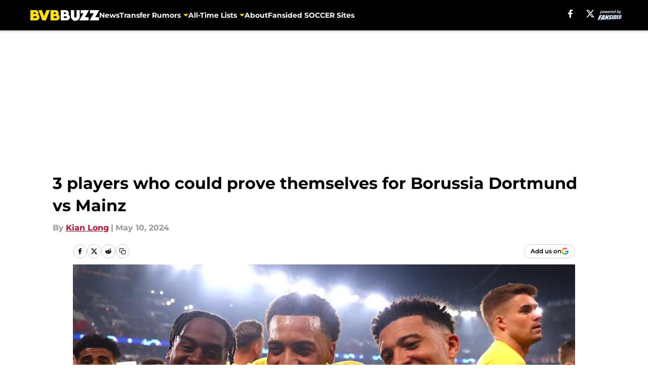

--- FILE ---
content_type: text/html
request_url: https://bvbbuzz.com/posts/3-players-prove-themselves-borussia-dortmund-vs-mainz-01hxgvbpvsrk
body_size: 57809
content:
<!DOCTYPE html><html lang="en-US" q:render="ssr" q:route="html/" q:container="paused" q:version="1.15.0" q:base="https://assets.minutemediacdn.com/vl-prod/build/" q:locale="" q:manifest-hash="kwh90x" q:instance="ch0epl865k7"><!--qv q:id=0 q:key=tntn:Qb_0--><!--qv q:id=1 q:key=uXAr:vp_3--><!--qv q:s q:sref=1 q:key=--><head q:head><!--qv q:id=2 q:key=0YpJ:vp_0--><!--qv q:key=nO_0--><meta charset="utf-8" q:head><link href="https://fonts.googleapis.com" rel="preconnect" crossOrigin="" q:key="https://fonts.googleapis.com" q:head><link href="https://fonts.gstatic.com" rel="preconnect" crossOrigin="" q:key="https://fonts.gstatic.com" q:head><link href="https://fonts.googleapis.com/css2?family=Inter:wght@400;700;800&amp;family=Roboto:wght@100;200;300;400;500;600;700;800;900&amp;display=swap" rel="stylesheet" q:key="google-fonts" q:head><title q:head>3 players who could prove themselves for Borussia Dortmund vs Mainz</title><meta name="viewport" content="width=device-width, initial-scale=1.0" q:head><meta name="description" content="As the season draws closer to an end, this Bundesliga weekend proves an excellent opportunity for 3 players to prove themselves for Borussia Dortmund vs Mainz." q:head><meta property="fb:app_id" content="531030426978426" q:head><meta property="fb:pages" content="1372599079435430" q:head><meta property="og:site_name" content="BVB Buzz" q:head><meta property="og:url" content="https://bvbbuzz.com/posts/3-players-prove-themselves-borussia-dortmund-vs-mainz-01hxgvbpvsrk" q:head><meta property="og:image:width" content="1440" q:head><meta property="og:image:height" content="810" q:head><meta name="twitter:url" content="https://bvbbuzz.com/posts/3-players-prove-themselves-borussia-dortmund-vs-mainz-01hxgvbpvsrk" q:head><meta name="twitter:card" content="summary_large_image" q:head><meta name="twitter:image:width" content="1440" q:head><meta name="twitter:image:height" content="810" q:head><meta name="twitter:site" content="@BVBBuzz" q:head><meta name="robots" content="max-image-preview:large" q:head><meta name="theme-color" content="#000000" q:head><meta property="og:type" content="article" q:head><meta property="og:title" content="3 players who could prove themselves for Borussia Dortmund vs Mainz" q:head><meta property="og:image" content="https://images2.minutemediacdn.com/image/upload/c_crop,x_0,y_158,w_4500,h_2531/c_fill,w_1440,ar_1440:810,f_auto,q_auto,g_auto/images/GettyImages/mmsport/395/01hxgvg6ynj5dw4sjf0j.jpg" q:head><meta property="og:description" content="As the season draws closer to an end, this Bundesliga weekend proves an excellent opportunity for 3 players to prove themselves for Borussia Dortmund vs Mainz." q:head><meta property="article:published_time" content="2024-05-10T09:29:33Z" q:head><meta property="article:modified_time" content="2024-05-10T10:00:09Z" q:head><meta property="article:section" content="Borussia Dortmund News" q:head><meta property="article:tag" content="Borussia Dortmund" q:head><meta property="article:tag" content="Dortmund News" q:head><meta property="article:tag" content="Mainz" q:head><meta name="twitter:image" content="https://images2.minutemediacdn.com/image/upload/c_crop,x_0,y_158,w_4500,h_2531/c_fill,w_1440,ar_1440:810,f_auto,q_auto,g_auto/images/GettyImages/mmsport/395/01hxgvg6ynj5dw4sjf0j.jpg" q:head><meta name="twitter:title" content="3 players who could prove themselves for Borussia Dortmund vs Mainz" q:head><meta name="twitter:description" content="As the season draws closer to an end, this Bundesliga weekend proves an excellent opportunity for 3 players to prove themselves for Borussia Dortmund vs Mainz." q:head><link rel="preload" href="https://fonts.gstatic.com/s/montserrat/v31/JTUHjIg1_i6t8kCHKm4532VJOt5-QNFgpCu173w5aXo.woff2" as="font" type="font/woff2" crossorigin key="https://fonts.gstatic.com/s/montserrat/v31/JTUHjIg1_i6t8kCHKm4532VJOt5-QNFgpCu173w5aXo.woff2" q:key="https://fonts.gstatic.com/s/montserrat/v31/JTUHjIg1_i6t8kCHKm4532VJOt5-QNFgpCu173w5aXo.woff2" q:head><link rel="preload" href="https://fonts.gstatic.com/s/montserrat/v31/JTUHjIg1_i6t8kCHKm4532VJOt5-QNFgpCuM73w5aXo.woff2" as="font" type="font/woff2" crossorigin key="https://fonts.gstatic.com/s/montserrat/v31/JTUHjIg1_i6t8kCHKm4532VJOt5-QNFgpCuM73w5aXo.woff2" q:key="https://fonts.gstatic.com/s/montserrat/v31/JTUHjIg1_i6t8kCHKm4532VJOt5-QNFgpCuM73w5aXo.woff2" q:head><link rel="preload" href="https://fonts.gstatic.com/s/roboto/v50/KFOMCnqEu92Fr1ME7kSn66aGLdTylUAMQXC89YmC2DPNWubEbVmUiAo.woff2" as="font" type="font/woff2" crossorigin key="https://fonts.gstatic.com/s/roboto/v50/KFOMCnqEu92Fr1ME7kSn66aGLdTylUAMQXC89YmC2DPNWubEbVmUiAo.woff2" q:key="https://fonts.gstatic.com/s/roboto/v50/KFOMCnqEu92Fr1ME7kSn66aGLdTylUAMQXC89YmC2DPNWubEbVmUiAo.woff2" q:head><link rel="preload" href="https://fonts.gstatic.com/s/roboto/v50/KFOMCnqEu92Fr1ME7kSn66aGLdTylUAMQXC89YmC2DPNWuYaalmUiAo.woff2" as="font" type="font/woff2" crossorigin key="https://fonts.gstatic.com/s/roboto/v50/KFOMCnqEu92Fr1ME7kSn66aGLdTylUAMQXC89YmC2DPNWuYaalmUiAo.woff2" q:key="https://fonts.gstatic.com/s/roboto/v50/KFOMCnqEu92Fr1ME7kSn66aGLdTylUAMQXC89YmC2DPNWuYaalmUiAo.woff2" q:head><link rel="preload" href="https://fonts.gstatic.com/s/roboto/v50/KFOMCnqEu92Fr1ME7kSn66aGLdTylUAMQXC89YmC2DPNWuYjalmUiAo.woff2" as="font" type="font/woff2" crossorigin key="https://fonts.gstatic.com/s/roboto/v50/KFOMCnqEu92Fr1ME7kSn66aGLdTylUAMQXC89YmC2DPNWuYjalmUiAo.woff2" q:key="https://fonts.gstatic.com/s/roboto/v50/KFOMCnqEu92Fr1ME7kSn66aGLdTylUAMQXC89YmC2DPNWuYjalmUiAo.woff2" q:head><link rel="icon" href="https://images2.minutemediacdn.com/image/upload/v1678012337/shape/cover/sport/favicon_2-7584840191d9f13dce826391650b7201.ico" q:head><link rel="canonical" href="https://bvbbuzz.com/posts/3-players-prove-themselves-borussia-dortmund-vs-mainz-01hxgvbpvsrk" q:head><link rel="preconnect" href="https://images2.minutemediacdn.com" crossorigin="anonymous" q:head><link rel="dns-prefetch" href="https://images2.minutemediacdn.com" q:head><style type="text/css" q:head>@font-face {font-family: 'Montserrat';
  font-style: normal;
  font-weight: 600;
  font-display: swap;
  src: url(https://fonts.gstatic.com/s/montserrat/v31/JTUHjIg1_i6t8kCHKm4532VJOt5-QNFgpCu173w5aXo.woff2) format('woff2');
  unicode-range: U+0000-00FF, U+0131, U+0152-0153, U+02BB-02BC, U+02C6, U+02DA, U+02DC, U+0304, U+0308, U+0329, U+2000-206F, U+20AC, U+2122, U+2191, U+2193, U+2212, U+2215, U+FEFF, U+FFFD;}@font-face {font-family: 'Montserrat';
  font-style: normal;
  font-weight: 700;
  font-display: swap;
  src: url(https://fonts.gstatic.com/s/montserrat/v31/JTUHjIg1_i6t8kCHKm4532VJOt5-QNFgpCuM73w5aXo.woff2) format('woff2');
  unicode-range: U+0000-00FF, U+0131, U+0152-0153, U+02BB-02BC, U+02C6, U+02DA, U+02DC, U+0304, U+0308, U+0329, U+2000-206F, U+20AC, U+2122, U+2191, U+2193, U+2212, U+2215, U+FEFF, U+FFFD;}@font-face {font-family: 'Roboto';
  font-style: normal;
  font-weight: 400;
  font-stretch: normal;
  font-display: swap;
  src: url(https://fonts.gstatic.com/s/roboto/v50/KFOMCnqEu92Fr1ME7kSn66aGLdTylUAMQXC89YmC2DPNWubEbVmUiAo.woff2) format('woff2');
  unicode-range: U+0000-00FF, U+0131, U+0152-0153, U+02BB-02BC, U+02C6, U+02DA, U+02DC, U+0304, U+0308, U+0329, U+2000-206F, U+20AC, U+2122, U+2191, U+2193, U+2212, U+2215, U+FEFF, U+FFFD;}@font-face {font-family: 'Roboto';
  font-style: normal;
  font-weight: 600;
  font-stretch: normal;
  font-display: swap;
  src: url(https://fonts.gstatic.com/s/roboto/v50/KFOMCnqEu92Fr1ME7kSn66aGLdTylUAMQXC89YmC2DPNWuYaalmUiAo.woff2) format('woff2');
  unicode-range: U+0000-00FF, U+0131, U+0152-0153, U+02BB-02BC, U+02C6, U+02DA, U+02DC, U+0304, U+0308, U+0329, U+2000-206F, U+20AC, U+2122, U+2191, U+2193, U+2212, U+2215, U+FEFF, U+FFFD;}@font-face {font-family: 'Roboto';
  font-style: normal;
  font-weight: 700;
  font-stretch: normal;
  font-display: swap;
  src: url(https://fonts.gstatic.com/s/roboto/v50/KFOMCnqEu92Fr1ME7kSn66aGLdTylUAMQXC89YmC2DPNWuYjalmUiAo.woff2) format('woff2');
  unicode-range: U+0000-00FF, U+0131, U+0152-0153, U+02BB-02BC, U+02C6, U+02DA, U+02DC, U+0304, U+0308, U+0329, U+2000-206F, U+20AC, U+2122, U+2191, U+2193, U+2212, U+2215, U+FEFF, U+FFFD;}</style><style q:head>:root {--color-black:#000000;--color-blue:#0066CC;--color-darkGrey:#999999;--color-grey:#cccccc;--color-lightGrey:#F7F7F7;--color-primary:#C10C2E;--color-secondary:#FDE100;--color-white:#FFFFFF;--font-family-big:Montserrat;--font-weight-big:700;--font-size-big-lg:14px;--font-size-big-md:14px;--font-size-big-sm:12px;--font-family-bigger:Montserrat;--font-weight-bigger:700;--font-size-bigger-lg:16px;--font-size-bigger-md:16px;--font-size-bigger-sm:14px;--font-family-gigantic:Montserrat;--font-weight-gigantic:700;--font-size-gigantic-lg:32px;--font-size-gigantic-md:24px;--font-size-gigantic-sm:22px;--font-family-huge:Montserrat;--font-weight-huge:700;--font-size-huge-lg:24px;--font-size-huge-md:22px;--font-size-huge-sm:18px;--font-family-large:Montserrat;--font-weight-large:700;--font-size-large-lg:20px;--font-size-large-md:20px;--font-size-large-sm:16px;--font-family-normal:Roboto;--font-weight-normal:400;--font-size-normal-lg:18px;--font-size-normal-md:18px;--font-size-normal-sm:18px;--font-family-tiny:Montserrat;--font-weight-tiny:700;--font-size-tiny-lg:12px;--font-size-tiny-md:12px;--font-size-tiny-sm:10px;}</style><script async type="text/javascript" id="clientApiData" q:key="clientApiData" q:head>window.clientApiData = {"pageData":{"tags":["flat-rate"],"distributionChannels":["author|klong","borussia-dortmund-news","more-stories","recent-posts"],"language":"en","experiments":[],"pageType":"PostPage","articleId":"01hxgvbpvsrk","property":"395","contentTags":["Borussia Dortmund","Dortmund News","Mainz"],"isMobileViewer":false,"topic":"Borussia Dortmund","vertical":"SOCCER","siteName":"BVB Buzz","resourceID":"01hxgvbpvsrk","autoTags":[]},"paletteData":{"colors":{"black":"#000000","blue":"#0066CC","darkGrey":"#999999","grey":"#cccccc","lightGrey":"#F7F7F7","primary":"#C10C2E","secondary":"#FDE100","white":"#FFFFFF"},"fonts":[{"family":"Montserrat","stylesheetUrl":"https://fonts.googleapis.com/css?family=Montserrat:600,700&display=swap","type":"stylesheetUrl","weights":["700"]},{"family":"Roboto","stylesheetUrl":"https://fonts.googleapis.com/css?family=Roboto:400,600,700&display=swap","type":"stylesheetUrl","weights":["400"]}],"typography":{"big":{"fontFamily":"Montserrat","fontWeight":700,"screenSizes":{"large":14,"medium":14,"small":12}},"bigger":{"fontFamily":"Montserrat","fontWeight":700,"screenSizes":{"large":16,"medium":16,"small":14}},"gigantic":{"fontFamily":"Montserrat","fontWeight":700,"screenSizes":{"large":32,"medium":24,"small":22}},"huge":{"fontFamily":"Montserrat","fontWeight":700,"screenSizes":{"large":24,"medium":22,"small":18}},"large":{"fontFamily":"Montserrat","fontWeight":700,"screenSizes":{"large":20,"medium":20,"small":16}},"normal":{"fontFamily":"Roboto","fontWeight":400,"screenSizes":{"large":18,"medium":18,"small":18}},"tiny":{"fontFamily":"Montserrat","fontWeight":700,"screenSizes":{"large":12,"medium":12,"small":10}}}}};</script><script type="text/javascript" id="OneTrustAutoBlock" q:key="oneTrustAutoBlock" q:head></script><script type="text/javascript" src="https://cdn-ukwest.onetrust.com/scripttemplates/otSDKStub.js" id="OneTrustURL" data-domain-script="01948883-cdc5-73d6-a267-dd1f0a86d169" q:key="oneTrustStub" q:head></script><script type="text/javascript" src="https://cdn.cookielaw.org/opt-out/otCCPAiab.js" id="OneTrustIAB" ccpa-opt-out-ids="C0004" ccpa-opt-out-geo="ca" ccpa-opt-out-lspa="true" q:key="oneTrustIAB" q:head></script><script type="text/javascript" id="OneTrustInit" q:key="oneTrustInit" q:head>
      function OptanonWrapper() {
      const geoData = OneTrust.getGeolocationData?.();
      const isUS = (geoData?.country === "US");
      const groups = window.OnetrustActiveGroups || '';
      const consentGiven = groups.includes(',C0004,');

      const shouldLoadAutoBlockScript = !isUS || (isUS && !consentGiven);

      // Update Permutive consent based on current consent status
      function updatePermutiveConsent(hasConsent) {
        function attemptUpdate() {
          if (window.permutive && typeof window.permutive.consent === 'function') {
            if (hasConsent) {
              window.permutive.consent({ "opt_in": true, "token": "CONSENT_CAPTURED" });
            } else {
              window.permutive.consent({ "opt_in": false });
            }
            return true;
          }
          return false;
        }

        // Try immediately
        if (!attemptUpdate()) {
          // If Permutive isn't ready, retry after a short delay
          setTimeout(function() {
            attemptUpdate();
          }, 200);
        }
      }

      // Set initial Permutive consent status
      updatePermutiveConsent(consentGiven);

      // Set up consent change handler to update Permutive when consent changes
      OneTrust.OnConsentChanged(function(eventData) {
        // Use a small delay to ensure OnetrustActiveGroups is updated
        // OneTrust may fire the callback before updating the groups
        setTimeout(function() {
          // Update consent status from event data
          const updatedGroups = window.OnetrustActiveGroups || '';
          const updatedConsentGiven = updatedGroups.includes(',C0004,');
          updatePermutiveConsent(updatedConsentGiven);

          // Handle auto-block script loading and page reload for US users
          // If user is in US and opts out (no longer has consent), load auto-block
          if (isUS && !updatedConsentGiven) {
            loadAutoBlockScript();
            location.reload();
          }
        }, 150);
      });

      if (shouldLoadAutoBlockScript) {
        loadAutoBlockScript();
      }

      function loadAutoBlockScript() {
        const autoBlockScript = document.getElementById('OneTrustAutoBlock');
        if (autoBlockScript && !autoBlockScript.src) {
          autoBlockScript.src = 'https://cdn-ukwest.onetrust.com/consent/01948883-cdc5-73d6-a267-dd1f0a86d169/OtAutoBlock.js';
        }
      }
    }
  </script><script async src="https://accounts.google.com/gsi/client" id="google-auth" q:key="google-auth" q:head></script><script type="text/javascript" id="mmBCPageData" q:key="mmBCPageData" q:head>
        window.mmBCPageData = {
          property: '395',
          authors: ["klong"],
          pageType: 'PostPage',
        };</script><script async type="text/javascript" id="update-hem-cookie" q:key="update-hem-cookie" q:head>
      (function () {
        function getCookie(name) {
          const value = '; ' + document.cookie;
          const parts = value.split('; ' + name + '=');
          if (parts.length === 2) {
            return parts.pop().split(";").shift();
          }
          return null;
        }

        function processUserId(userId) {
            if (!userId) return;
            document.cookie = 'mm_bc_user_sha' + '=' + userId + '; path=/; max-age=31536000; Secure; SameSite=Lax';
        }

        const existingValue = getCookie('mm_bc_user_sha');
        if (existingValue) {
          processUserId(existingValue);
          return;
        }

        if (window.dataLayer && Array.isArray(window.dataLayer)) {
          const found = window.dataLayer.find(e => e.bc_reg_user_id);
          if (found) {
            processUserId(found.bc_reg_user_id);
            return;
          }
        }

        // Intercept future pushes to dataLayer and capture bc_reg_user_id
        if (window.dataLayer) {
          const originalPush = window.dataLayer.push;
          window.dataLayer.push = function () {
            for (let arg of arguments) {
              if (arg.bc_reg_user_id) {
                processUserId(arg.bc_reg_user_id);
              }
            }
            return originalPush.apply(window.dataLayer, arguments);
          };
        }
    })();
  </script><script id="chartbeatData" type="text/javascript" q:key="chartbeatData" q:head>
    window._sf_async_config = {
      uid: 67224,
      domain: 'bvbbuzz.com',
      useCanonical: true,
      useCanonicalDomain: true,
      flickerControl: false,
      sections: 'Borussia Dortmund News',
      authors: 'Kian Long'
    };
  </script><script id="chartbeatHeadline" type="text/javascript" src="https://static.chartbeat.com/js/chartbeat_mab.js" async q:key="chartbeatHeadline" q:head></script><script src="https://ak.sail-horizon.com/spm/spm.v1.min.js" id="sailthru" async q:key="sailthru" q:head></script><script id="sailthruInit" type="text/javascript" q:key="sailthruInit" q:head>
    // Wait for Sailthru to be available on window before initializing
    (function checkSailthru(attempts = 0) {
      if (typeof window.Sailthru !== 'undefined') {
        Sailthru.init({ customerId: 'c92e7ba97ddecf8d779ded02d904b48b' });
      } else if (attempts < 3) {
        // Check again after a short delay, limit to 3 attempts
        setTimeout(() => checkSailthru(attempts + 1), 100);
      }
    })();
  </script><script src="https://static.chartbeat.com/js/chartbeat.js" async type="text/javascript" class="optanon-category-C0002 optanon-category-SPD_BG" q:key="chartbeat" q:head></script><script src="https://static.chartbeat.com/js/subscriptions.js" async type="text/javascript" q:key="chartbeatSubscriptions" q:head></script><script id="chartbeatConversion" type="text/javascript" q:key="chartbeatConversion" q:head>
    class ChartbeatConversionEvents {
      constructor() {
        this.isAttached = false;
        this.observer = null;
        this.originalPushState = history.pushState;
        this.init();
      }

      // Form finders
      findRegForm() {
        // Return the iframe container since we can't access cross-origin iframe content
        const form = document.getElementById('voltax-auth-openpass');
        const iframe = form?.querySelector('iframe');
        return iframe || null;
      }

      findNewsletterForm() {
        return document.getElementsByClassName('bcForm')[0]?.querySelector('input[type="text"]') || null;
      }

      // Track event helper
      track(eventName) {
        if (typeof window.chartbeat === 'function') {
          chartbeat(eventName);
        }
      }

      // Creates a tracker with start/complete/cancel state management
      createTracker(prefix) {
        let hasShown = false;
        let hasStarted = false;
        let hasCompleted = false;
        let hasCanceled = false;
        
        return {
          shown: () => { hasShown = true; this.track(prefix + 'Shown'); },
          start: () => { hasStarted = true; this.track(prefix + 'Start'); },
          complete: () => { hasCompleted = true; if (hasStarted) this.track(prefix + 'Complete'); },
          cancel: () => { 
            if (hasShown && !hasCompleted && !hasCanceled) {
              hasCanceled = true;
              this.track(prefix + 'Cancel');
            }
          }
        };
      }

      // Registration Wall tracking
      setupRegistrationTracking(regForm) {
        const reg = this.createTracker('trackRegistration');
        reg.shown();
        
        // Start: any auth button click or openpass form
        regForm.querySelectorAll('.voltax-auth-button, .voltax-auth-google-button')
          .forEach(btn => btn.addEventListener('click', reg.start, { once: true }));

        // OpenPass iframe tracking
        const iframe = regForm.querySelector('#voltax-auth-openpass').querySelector('iframe');
        if (!iframe) {
          return;
        }
        
        let hasInteracted = false;
        // Only event that is triggered when the user is interacting with the iframe
        iframe.addEventListener('mouseenter', () => {
          hasInteracted = true;
          reg.start();
        }, { once: true });

        // Complete: when "voltax_auth_provider" is set in local storage
        // Cancel: when modal closes without completing (modal removed from DOM)
        const regObserver = new MutationObserver(() => {
          if (localStorage.getItem('voltax_auth_provider')) {
            reg.complete();
            regObserver.disconnect();
          } else if (!iframe.isConnected) {
            reg.cancel();
            regObserver.disconnect();
          }
        });
        regObserver.observe(document.body, { childList: true, subtree: true });
        
        // Cancel: leave page without completing (user navigates away)
        window.addEventListener('beforeunload', reg.cancel);
      }

      // Newsletter tracking
      setupNewsletterTracking(newsletterForm) {
        const nl = this.createTracker('trackNewsletterSignup');
        nl.shown();
        
        const emailInput = newsletterForm.querySelector('input[type="text"]');
        const submitBtn = newsletterForm.querySelector('.blueConicButton input[type="submit"]');
        
        // Start: focus email input
        if (emailInput) {
          emailInput.addEventListener('focus', nl.start, { once: true });
        }
        
        // Complete: form submit or button click
        newsletterForm.addEventListener('submit', nl.complete, { once: true });
        if (submitBtn) {
          submitBtn.addEventListener('click', nl.complete, { once: true });
        }
        
        // Cancel: leave page, URL change (finite scroll), or form is removed from DOM
        window.addEventListener('beforeunload', nl.cancel);
        window.addEventListener('popstate', nl.cancel);
        
        // Cancel: when modal closes without completing (form removed from DOM)
        const nlObserver = new MutationObserver(() => {
          if (!newsletterForm.isConnected) {
            nl.cancel();
            nlObserver.disconnect();
          }
        });
        nlObserver.observe(document.body, { childList: true, subtree: true });
        
        const originalPushState = this.originalPushState;
        history.pushState = function(...args) {
          nl.cancel();
          return originalPushState.apply(history, args);
        };
      }

      attachListener() {
        if (this.isAttached) return;
        
        const regForm = this.findRegForm();
        const newsletterForm = this.findNewsletterForm();
        
        if (typeof window.chartbeat !== 'function' || (!regForm && !newsletterForm)) return;

        if (regForm) this.setupRegistrationTracking(document.getElementById('voltax-sign-in'));
        if (newsletterForm) this.setupNewsletterTracking(document.getElementsByClassName('bcForm')[0]);

        this.isAttached = true;
        if (this.observer) this.observer.disconnect();
      }

      init() {
        this.observer = new MutationObserver(() => this.attachListener());
        this.observer.observe(document.body, { childList: true, subtree: true });
        this.attachListener();
      }
    }

    window.addEventListener("DOMContentLoaded", () => {
      new ChartbeatConversionEvents();
    });
  </script><script async type="text/javascript" id="cwv-tracker" q:key="cwv-tracker" q:head>
          (function () {
            const SAMPLE_PERCENTAGE = 50;
            if (Math.random() < SAMPLE_PERCENTAGE / 100) {
              const script = document.createElement("script");
              script.src =
                "https://assets.minutemediacdn.com/mm-cwv-tracker/prod/mm-cwv-tracker.js";
              script.async = true;
              document.head.appendChild(script);
            }
          })();
        </script><script async type="text/javascript" id="gtm" data-consent-category="C0001" q:key="gtm" q:head>(function(w,d,s,l,i){w[l]=w[l]||[];w[l].push({'gtm.start': new Date().getTime(),event:'gtm.js'});var f=d.getElementsByTagName(s)[0],j=d.createElement(s),dl=l!='dataLayer'?'&l='+l:'';j.async=true;j.src='https://www.googletagmanager.com/gtm.js?id='+i+dl;f.parentNode.insertBefore(j,f);})(window,document,'script','dataLayer','GTM-TCW5HW')</script><script async type="text/javascript" id="accessibility" data-consent-category="C0001" q:key="accessibility" q:head>const style = document.createElement('style');
style.innerHTML = `
      #INDmenu-btn {
        display:none;
      }
    `;
document.head.appendChild(style);
window.mmClientApi = window.mmClientApi || [];
window.mmClientApi.push('injectAccessibilityIcon', {});</script><script async type="text/javascript" id="Create ads placeholders (code)" data-consent-category="C0004" q:key="Create ads placeholders (code)" q:head>var placeholders = {
    oneOnOne: {
        id: "div-gpt-ad-1552218089756-0"
    },
    sidebar1: {
        id: "div-sideBar1"
    },
    sidebar2: {
        id: "div-sideBar2"
    },
    top: {
        id: "div-gpt-ad-1552218170642-0"
    },
    stickyBottom: {
        id: "div-sticky-bottom"
    },
    belowTopSection: {
        id: "below-top-section"
    },
    belowSecondSection: {
        id: "below-second-section"
    }
};
mmClientApi.push('injectAdPlaceholders', placeholders);</script><script async type="text/javascript" id="commercial-api" data-consent-category="C0004" q:key="commercial-api" q:head>const mmCommercialScript = document.createElement('script');
mmCommercialScript.src = 'https://uds-selector.bqstreamer.com/library/fansided/395/code?mm-referer=' + location.href;
document.head.appendChild(mmCommercialScript);</script><script async type="text/javascript" id="Pushly" data-consent-category="C0004" q:key="Pushly" q:head>const pushlySdk = document.createElement('script');
            pushlySdk.async = true;
            pushlySdk.src = 'https://cdn.p-n.io/pushly-sdk.min.js?domain_key=EwEjj9IQRtKpQMxtUIOd0RJWavU2TaG1N8Jt';
            pushlySdk.type = 'text/javascript';
            document.head.appendChild(pushlySdk);
            const pushlySW = document.createElement('script');
            pushlySW.type = 'text/javascript';
            pushlySW.textContent = 'function pushly(){window.PushlySDK.push(arguments)}window.PushlySDK=window.PushlySDK||[],pushly("load",{domainKey:"EwEjj9IQRtKpQMxtUIOd0RJWavU2TaG1N8Jt",sw:"/" + "assets/pushly/pushly-sdk-worker.js"});'
            document.head.appendChild(pushlySW);
</script><script defer type="text/javascript" id="Mini Player" data-consent-category="C0004" q:key="Mini Player" q:head>window.mmClientApi?.push('getPageData', pageDataObject => {
  const noVideoPlayer = pageDataObject?.tags?.find(tag => tag === 'no-video-player');
  if(!noVideoPlayer) {
    const mmVideoScript = document.createElement('script');
    mmVideoScript.src = 'https://players.voltaxservices.io/players/1/code?mm-referer=' + location.href;
    document.head.appendChild(mmVideoScript);
  }
});</script><script type="application/ld+json" q:key="ldArticle" q:head>{"@context":"http://schema.org","@type":"NewsArticle","mainEntityOfPage":{"@type":"WebPage","@id":"https://bvbbuzz.com/posts/3-players-prove-themselves-borussia-dortmund-vs-mainz-01hxgvbpvsrk"},"headline":"3 players who could prove themselves for Borussia Dortmund vs Mainz","image":[{"@type":"ImageObject","url":"https://images2.minutemediacdn.com/image/upload/c_fill,w_1200,ar_1:1,f_auto,q_auto,g_auto/images/GettyImages/mmsport/395/01hxgvg6ynj5dw4sjf0j.jpg","width":1200,"height":1200},{"@type":"ImageObject","url":"https://images2.minutemediacdn.com/image/upload/c_fill,w_1200,ar_16:9,f_auto,q_auto,g_auto/images/GettyImages/mmsport/395/01hxgvg6ynj5dw4sjf0j.jpg","width":1200,"height":675},{"@type":"ImageObject","url":"https://images2.minutemediacdn.com/image/upload/c_fill,w_1200,ar_4:3,f_auto,q_auto,g_auto/images/GettyImages/mmsport/395/01hxgvg6ynj5dw4sjf0j.jpg","width":1200,"height":900}],"datePublished":"2024-05-10T09:29:33Z","dateModified":"2024-05-10T10:00:09Z","publisher":{"@type":"Organization","name":"BVB Buzz","logo":{"@type":"ImageObject","url":"https://images2.minutemediacdn.com/image/upload/v1701014028/shape/cover/sport/BVBBuzz_google-schema-logo-e5f69beec46c0b724d979060aa1b7b6f.png"}},"description":"As the season draws closer to an end, this Bundesliga weekend proves an excellent opportunity for 3 players to prove themselves for Borussia Dortmund vs Mainz.","articleSection":"Borussia Dortmund News","author":{"@type":"Person","name":"Kian Long","url":"https://bvbbuzz.com/author/klong"}}</script><script type="application/ld+json" q:key="ldBreadcrumb" q:head>{"@context":"http://schema.org","@type":"BreadcrumbList","itemListElement":[{"@type":"ListItem","position":1,"name":"Home","item":"https://bvbbuzz.com"},{"@type":"ListItem","position":2,"name":"Borussia Dortmund News","item":"https://bvbbuzz.com/borussia-dortmund-news/"}]}</script><script src="https://123p.bvbbuzz.com/script.js" type="text/javascript" async q:key="blueconic" q:head></script><script src="https://assets.minutemediacdn.com/recirculation-widget/prod/mm-recirculation-injector.js" type="text/javascript" async q:key="RecirculationWidget" q:head></script><!--/qv--><!--/qv--><link rel="modulepreload" href="https://assets.minutemediacdn.com/vl-prod/build/q-RFD0BxB0.js"><script type="module" async="true" src="https://assets.minutemediacdn.com/vl-prod/build/q-RFD0BxB0.js"></script><link rel="stylesheet" href="https://assets.minutemediacdn.com/vl-prod/assets/BP1kbrhr-style.css"><link rel="modulepreload" href="https://assets.minutemediacdn.com/vl-prod/build/q-XYi0b4s7.js"><link rel="preload" href="https://assets.minutemediacdn.com/vl-prod/assets/Dx7KzTox-bundle-graph.json" as="fetch" crossorigin="anonymous"><script type="module" async="true">let b=fetch("https://assets.minutemediacdn.com/vl-prod/assets/Dx7KzTox-bundle-graph.json");import("https://assets.minutemediacdn.com/vl-prod/build/q-XYi0b4s7.js").then(({l})=>l("https://assets.minutemediacdn.com/vl-prod/build/",b));</script><link rel="modulepreload" href="https://assets.minutemediacdn.com/vl-prod/build/q-BmlzJyRk.js"><style q:style="nxuput-0" hidden>:root{view-transition-name:none}</style></head><body lang="en"><!--qv q:id=3 q:key=wgGj:vp_1--><!--qv q:key=Ir_2--><!--qv q:id=4 q:key=IOjm:Ir_0--><!--qv q:id=5 q:key=y7mZ:ec_1--><!--qv q:id=6 q:key=HsRY:uX_4--><!--qv q:s q:sref=6 q:key=--><!--qv q:id=7 q:key=2Q82:uX_0--><header q:key="Ma_7"><!--qv q:id=8 q:key=4hHK:Ma_0--><script type="placeholder" hidden q:id="9" on-document:load="q-CkOnGC3S.js#s_rAMdnXtK8Co[0 1]"></script><!--/qv--><!--qv q:id=a q:key=xtrp:Ma_4--><div class="fixed flex items-center space-between w-full top-0 px-5 md:px-f-2 lg:px-f-1.5 z-50 shadow-header bg-black h-f-3" q:key="Ut_4"><!--qv q:id=b q:key=yY0a:Ut_0--><div aria-label="More Menu Items" class="block lg:hidden w-6 h-6 min-w-[24px] relative mr-5 cursor-pointer" on:click="q-Yw--Nc2-.js#s_xjW80feA0gU[0]" q:key="oy_0" q:id="c"><span class="block absolute h-0.5 ease-in-out duration-200 origin-right-center opacity-1 bg-white top-1 w-full"></span><span class="block absolute h-0.5 ease-in-out duration-200 origin-right-center opacity-1 bg-white top-3 w-full"></span><span class="block absolute h-0.5 ease-in-out duration-200 origin-right-center opacity-1 bg-white top-5 w-full"></span></div><!--/qv--><!--qv q:id=d q:key=aTke:Ut_1--><div style="top:60px;height:calc(100vh - 60px)" class="fixed block lg:hidden w-full ease-in-out duration-300 z-[2] overflow-y-auto opacity-0 -left-full bg-white" q:key="rG_3"><nav><ul class="m-5"><!--qv q:id=e q:key=DVWB:0--><!--qv q:id=f q:key=LnC7:QF_1--><li class="list-none mb-5 leading-5 w-full" q:key="r0_1"><!--qv q:id=g q:key=deAA:r0_0--><h4 q:key="SZ_1"><!--qv q:s q:sref=g q:key=--><a href="https://bvbbuzz.com/borussia-dortmund-news/" class="mobile-nav-top text-black font-group-bigger" on:click="q-AYZwx9Ln.js#s_av6wsRFPToI[0]" q:id="h"><!--t=i-->News<!----></a><!--/qv--></h4><!--/qv--></li><!--/qv--><!--/qv--><!--qv q:id=j q:key=DVWB:1--><!--qv q:id=k q:key=mRxo:QF_0--><li class="list-none mb-5 leading-5 uppercase" q:key="iC_3"><span class="w-full flex justify-between cursor-pointer" on:click="q-LvUiA2Ns.js#s_8L0oPrHOoEk[0]" q:id="l"><h4 class="mobile-nav-top text-black font-group-bigger"><!--qv q:id=m q:key=deAA:iC_0--><!--qv q:s q:sref=m q:key=--><!--t=n-->Transfer Rumors<!----><!--/qv--><!--/qv--></h4><!--qv q:id=o q:key=gm8o:iC_1--><svg width="16" height="16" viewBox="0 0 16 16" xmlns="http://www.w3.org/2000/svg" class="ease duration-300 fill-black [&amp;_polygon]:fill-black w-4" on:click="q-BuuUD6hx.js#s_XvheRgK9qJE[0]" q:key="XS_1" q:id="p"><g fill-rule="evenodd"><path d="M11,8.09909655 L6.5,13 L5,11.3663655 L8.09099026,8 L5,4.63363448 L6.5,3 L11,7.90090345 L10.9090097,8 L11,8.09909655 Z" fill-rule="nonzero" transform="rotate(90 8 8)"></path></g></svg><!--/qv--></span></li><!--/qv--><!--/qv--><!--qv q:id=q q:key=DVWB:2--><!--qv q:id=r q:key=mRxo:QF_0--><li class="list-none mb-5 leading-5 uppercase" q:key="iC_3"><span class="w-full flex justify-between cursor-pointer" on:click="q-LvUiA2Ns.js#s_8L0oPrHOoEk[0]" q:id="s"><h4 class="mobile-nav-top text-black font-group-bigger"><!--qv q:id=t q:key=deAA:iC_0--><!--qv q:s q:sref=t q:key=--><!--t=u-->All-Time Lists<!----><!--/qv--><!--/qv--></h4><!--qv q:id=v q:key=gm8o:iC_1--><svg width="16" height="16" viewBox="0 0 16 16" xmlns="http://www.w3.org/2000/svg" class="ease duration-300 fill-black [&amp;_polygon]:fill-black w-4" on:click="q-BuuUD6hx.js#s_XvheRgK9qJE[0]" q:key="XS_1" q:id="w"><g fill-rule="evenodd"><path d="M11,8.09909655 L6.5,13 L5,11.3663655 L8.09099026,8 L5,4.63363448 L6.5,3 L11,7.90090345 L10.9090097,8 L11,8.09909655 Z" fill-rule="nonzero" transform="rotate(90 8 8)"></path></g></svg><!--/qv--></span></li><!--/qv--><!--/qv--><!--qv q:id=x q:key=DVWB:3--><!--qv q:id=y q:key=LnC7:QF_1--><li class="list-none mb-5 leading-5 w-full" q:key="r0_1"><!--qv q:id=z q:key=deAA:r0_0--><h4 q:key="SZ_1"><!--qv q:s q:sref=z q:key=--><a href="https://bvbbuzz.com/about/" class="mobile-nav-top text-black font-group-bigger" on:click="q-AYZwx9Ln.js#s_av6wsRFPToI[0]" q:id="10"><!--t=11-->About<!----></a><!--/qv--></h4><!--/qv--></li><!--/qv--><!--/qv--><!--qv q:id=12 q:key=DVWB:4--><!--qv q:id=13 q:key=LnC7:QF_1--><li class="list-none mb-5 leading-5 w-full" q:key="r0_1"><!--qv q:id=14 q:key=deAA:r0_0--><h4 q:key="SZ_1"><!--qv q:s q:sref=14 q:key=--><a href="https://fansided.com/network/soccer" class="mobile-nav-top text-black font-group-bigger" on:click="q-AYZwx9Ln.js#s_av6wsRFPToI[0]" q:id="15"><!--t=16-->Fansided SOCCER Sites<!----></a><!--/qv--></h4><!--/qv--></li><!--/qv--><!--/qv--></ul></nav><!--qv q:key=rG_2--><!--qv q:id=17 q:key=fUhI:rG_0--><div class="h-[1px] m-5 bg-lightGrey" q:key="Im_0"></div><!--/qv--><div class="mt-10 mr-4 mb-4 ml-6"><!--qv q:id=18 q:key=lIX3:rG_1--><nav q:key="jV_2"><h4 class="mb-4 text-black font-group-bigger" q:key="jV_0" q:id="19"><!--t=1a-->Follow Us<!----></h4><ul class="inline-grid gap-5 grid-flow-col list-none"><li class="flex w-5 justify-center" q:key="0"><!--qv q:id=1b q:key=o0Sj:jV_1--><a target="_blank" rel="noopener noreferrer" aria-label="facebook" href="https://www.facebook.com/bvbbuzz" class="[&amp;&gt;svg]:h-4 [&amp;&gt;svg]:fill-black [&amp;&gt;svg]:hover:fill-black" q:key="4t_2" q:id="1c"><svg xmlns="http://www.w3.org/2000/svg" viewBox="0 0 34.28 64"><g id="Layer_2" data-name="Layer 2"><g id="Layer_1-2" data-name="Layer 1"><path d="M10.17,64V36H0V24.42H10.17V15.59c0-10,6-15.59,15.14-15.59a61.9,61.9,0,0,1,9,.78v9.86H29.23c-5,0-6.53,3.09-6.53,6.26v7.52H33.81L32,36H22.7V64Z"/></g></g></svg></a><!--/qv--></li><li class="flex w-5 justify-center" q:key="1"><!--qv q:id=1d q:key=o0Sj:jV_1--><a target="_blank" rel="noopener noreferrer" aria-label="X" href="https://twitter.com/BVBBuzz" class="[&amp;&gt;svg]:h-4 [&amp;&gt;svg]:fill-black [&amp;&gt;svg]:hover:fill-black" q:key="4t_1" q:id="1e"><!--qv q:id=1f q:key=i4KS:4t_0--><svg xmlns="http://www.w3.org/2000/svg" width="16" height="16" viewBox="0 0 16 16" q:key="7y_0" q:id="1g"><title>Share on X</title><path d="M12.6.75h2.454l-5.36 6.142L16 15.25h-4.937l-3.867-5.07-4.425 5.07H.316l5.733-6.57L0 .75h5.063l3.495 4.633L12.601.75Zm-.86 13.028h1.36L4.323 2.145H2.865z"></path></svg><!--/qv--></a><!--/qv--></li></ul></nav><!--/qv--></div><!--/qv--></div><!--/qv--><div class="flex items-center gap-5 grow h-full lg:ml-f-1.5"><!--qv q:id=1h q:key=LamO:Ut_2--><a href="https://bvbbuzz.com" class="inline-flex items-center items-start duration-200 w-auto h-f-1 md:h-f-1.5 lg:h-f-1.25" q:key="L5_0"><img src="data:image/svg+xml,%3C%3Fxml%20version%3D%221.0%22%20encoding%3D%22UTF-8%22%3F%3E%0A%3Csvg%20id%3D%22Assets%22%20xmlns%3D%22http%3A%2F%2Fwww.w3.org%2F2000%2Fsvg%22%20viewBox%3D%220%200%201086%20200%22%3E%0A%20%20%3Cdefs%3E%0A%20%20%20%20%3Cstyle%3E%0A%20%20%20%20%20%20.cls-1%20%7B%0A%20%20%20%20%20%20%20%20fill%3A%20%23fde100%3B%0A%20%20%20%20%20%20%7D%0A%0A%20%20%20%20%20%20.cls-1%2C%20.cls-2%20%7B%0A%20%20%20%20%20%20%20%20stroke-width%3A%200px%3B%0A%20%20%20%20%20%20%7D%0A%0A%20%20%20%20%20%20.cls-2%20%7B%0A%20%20%20%20%20%20%20%20fill%3A%20%23fff%3B%0A%20%20%20%20%20%20%7D%0A%20%20%20%20%3C%2Fstyle%3E%0A%20%20%3C%2Fdefs%3E%0A%20%20%3Cpath%20class%3D%22cls-1%22%20d%3D%22m119.92%2C86.62c3.76-3.29%2C7.28-10.8%2C7.28-22.06%2C0-13.38-2.82-24.88-12.2-34.5-9.62-9.62-19.48-14.78-41.07-14.78L0%2C15.51v162.63h86.83c20.89%2C0%2C33.56-5.87%2C42.71-15.25%2C9.39-9.15%2C14.78-22.29%2C14.78-36.14s-4.93-25.35-14.78-35.2c-3.52-3.52-7.28-4.69-9.62-4.93ZM49.05%2C52.83h24.88c6.57%2C0%2C11.73%2C5.16%2C11.73%2C11.73%2C0%2C3.29-1.41%2C6.34-3.52%2C8.45-1.88%2C1.88-5.16%2C3.52-10.09%2C3.52h-23v-23.7Zm46.23%2C82.84c-2.11%2C2.11-5.63%2C3.75-11.5%2C3.75h-34.73v-24.88h37.78c6.57%2C0%2C12.2%2C5.4%2C12.2%2C12.2%2C0%2C3.52-1.41%2C6.57-3.75%2C8.92Z%22%2F%3E%0A%20%20%3Cpolygon%20class%3D%22cls-1%22%20points%3D%22216.38%20110.33%20180.71%2015.51%20126.74%2015.51%20187.75%20178.15%20245.02%20178.15%20306.27%2015.51%20252.29%2015.51%20216.38%20110.33%22%2F%3E%0A%20%20%3Cpath%20class%3D%22cls-1%22%20d%3D%22m437.17%2C86.62c3.75-3.29%2C7.27-10.8%2C7.27-22.06%2C0-13.38-2.82-24.88-12.2-34.5-9.62-9.62-19.48-14.78-41.07-14.78l-73.92.23v162.63h86.83c20.89%2C0%2C33.56-5.87%2C42.71-15.25%2C9.39-9.15%2C14.78-22.29%2C14.78-36.14s-4.93-25.35-14.78-35.2c-3.52-3.52-7.28-4.69-9.62-4.93Zm-70.87-33.79h24.88c6.57%2C0%2C11.73%2C5.16%2C11.73%2C11.73%2C0%2C3.29-1.41%2C6.34-3.52%2C8.45-1.88%2C1.88-5.16%2C3.52-10.09%2C3.52h-23v-23.7Zm46.23%2C82.84c-2.11%2C2.11-5.63%2C3.75-11.5%2C3.75h-34.73v-24.88h37.78c6.57%2C0%2C12.2%2C5.4%2C12.2%2C12.2%2C0%2C3.52-1.41%2C6.57-3.75%2C8.92Z%22%2F%3E%0A%20%20%3Cpath%20class%3D%22cls-2%22%20d%3D%22m597.4%2C86.62c3.75-3.29%2C7.27-10.8%2C7.27-22.06%2C0-13.38-2.82-24.88-12.2-34.5-9.62-9.62-19.48-14.78-41.07-14.78l-73.92.23v162.63h86.83c20.89%2C0%2C33.56-5.87%2C42.71-15.25%2C9.39-9.15%2C14.78-22.29%2C14.78-36.14s-4.93-25.35-14.78-35.2c-3.52-3.52-7.28-4.69-9.62-4.93Zm-70.87-33.79h24.88c6.57%2C0%2C11.73%2C5.16%2C11.73%2C11.73%2C0%2C3.29-1.41%2C6.34-3.52%2C8.45-1.88%2C1.88-5.16%2C3.52-10.09%2C3.52h-23v-23.7Zm46.23%2C82.84c-2.11%2C2.11-5.63%2C3.75-11.5%2C3.75h-34.73v-24.88h37.78c6.57%2C0%2C12.2%2C5.4%2C12.2%2C12.2%2C0%2C3.52-1.41%2C6.57-3.75%2C8.92Z%22%2F%3E%0A%20%20%3Cpath%20class%3D%22cls-2%22%20d%3D%22m777.88%2C15.51h-50.69v99.04c0%2C10.8-8.68%2C19.24-19.48%2C19.24s-19.24-8.45-19.24-19.24V15.51h-50.69v99.04c0%2C19.24%2C6.81%2C36.14%2C20.42%2C49.52%2C13.85%2C13.61%2C30.27%2C20.65%2C49.52%2C20.65s36.14-7.04%2C49.75-20.65c13.61-13.38%2C20.42-30.27%2C20.42-49.52V15.51Z%22%2F%3E%0A%20%20%3Cpolygon%20class%3D%22cls-2%22%20points%3D%22793.66%2015.28%20793.66%2065.74%20835.57%2065.74%20770.8%20178.15%20917.24%20178.15%20917.24%20127.22%20858.81%20127.22%20923.81%2015.28%20793.66%2015.28%22%2F%3E%0A%20%20%3Cpolygon%20class%3D%22cls-2%22%20points%3D%221086%2015.28%20939.32%2015.28%20939.32%2065.74%20997.76%2065.74%20932.99%20178.15%201079.43%20178.15%201079.43%20127.22%201020.99%20127.22%201086%2015.28%22%2F%3E%0A%3C%2Fsvg%3E" alt="BVB Buzz" class="h-full min-w-[123px] md:max-w-none"></a><!--/qv--><div class="h-full w-full"><!--qv q:id=1i q:key=Kc5R:Ut_3--><div class="flex h-full w-full" on:qvisible="q-BU9B29xs.js#_hW[0]" q:key="QW_4" q:id="1j"><nav class="grow hidden lg:block" q:key="QW_0" q:id="1k"><ul class="nav-ul flex items-center h-full w-full overflow-hidden flex-wrap gap-x-f-1"><!--qv q:id=1l q:key=G0EU:0--><!--qv q:id=1m q:key=RBkV:K2_1--><li class="list-none flex align-center group h-full" q:key="hC_1"><span class="flex items-center w-full"><a href="https://bvbbuzz.com/borussia-dortmund-news/" class="text-white hover:text-secondary border-b-0 pt-0 font-group-big w-full h-full flex items-center box-border cursor-pointer nav-item-link" q:key="hC_0" q:id="1n">News</a></span></li><!--/qv--><!--/qv--><!--qv q:id=1o q:key=G0EU:1--><!--qv q:id=1p q:key=n75k:K2_0--><li class="list-none h-full flex align-center [&amp;&gt;ul]:hover:grid group/topnav" q:key="IN_4"><!--qv q:id=1q q:key=8UIg:IN_0--><span class="flex items-center cursor-pointer" on:click="q-C22auDBh.js#s_BnwQCuZSGcA[0 1 2]" q:key="G3_1" q:id="1r"><h4 class="text-white hover:text-secondary font-group-big w-full h-full flex items-center box-border cursor-pointer nav-item-link"><!--t=1s-->Transfer Rumors<!----></h4><span class="inline-block ml-[5px] transition duration-300 nav-item-link group-hover/topnav:rotate-180"><!--qv q:id=1t q:key=gm8o:G3_0--><svg width="64" height="10px" viewBox="0 0 64 64" version="1.1" class="ease duration-300 fill-secondary [&amp;_polygon]:fill-secondary w-2.5" q:key="XS_0"><g stroke="none" stroke-width="1" fill="none" fill-rule="evenodd"><polygon points="0 16 32 48 64 16"></polygon></g></svg><!--/qv--></span></span><!--/qv--><!--qv q:id=1u q:key=IbLz:IN_2--><ul class="hidden absolute py-2 px-2.5 grid grid-flow-col auto-rows-min overflow gap-y-2 gap-x-20 max-h-[75vh] text-white bg-black grid-rows-2 font-group-big top-full" q:key="WL_0"><!--qv q:id=1v q:key=G0EU:0--><!--qv q:id=1w q:key=RBkV:K2_1--><li class="list-none flex align-center group min-w-[125px]" q:key="hC_1"><span class="flex items-center w-full"><a href="https://bvbbuzz.com/borussia-dortmund-transfer-rumors/" class="text-white hover:text-secondary font-group-big w-full h-full flex items-center box-border cursor-pointer nav-item-sublink text-wrap" q:key="hC_0" q:id="1x">Transfer Rumors</a></span></li><!--/qv--><!--/qv--><!--qv q:id=1y q:key=G0EU:1--><!--qv q:id=1z q:key=RBkV:K2_1--><li class="list-none flex align-center group min-w-[125px]" q:key="hC_1"><span class="flex items-center w-full"><a href="https://bvbbuzz.com/2017/10/06/borussia-dortmund-10-best-transfers-past-decade/" class="text-white hover:text-secondary font-group-big w-full h-full flex items-center box-border cursor-pointer nav-item-sublink text-wrap" q:key="hC_0" q:id="20">10 best transfers from the past decade</a></span></li><!--/qv--><!--/qv--></ul><!--/qv--></li><!--/qv--><!--/qv--><!--qv q:id=21 q:key=G0EU:2--><!--qv q:id=22 q:key=n75k:K2_0--><li class="list-none h-full flex align-center [&amp;&gt;ul]:hover:grid group/topnav" q:key="IN_4"><!--qv q:id=23 q:key=8UIg:IN_0--><span class="flex items-center cursor-pointer" on:click="q-C22auDBh.js#s_BnwQCuZSGcA[0 1 2]" q:key="G3_1" q:id="24"><h4 class="text-white hover:text-secondary font-group-big w-full h-full flex items-center box-border cursor-pointer nav-item-link"><!--t=25-->All-Time Lists<!----></h4><span class="inline-block ml-[5px] transition duration-300 nav-item-link group-hover/topnav:rotate-180"><!--qv q:id=26 q:key=gm8o:G3_0--><svg width="64" height="10px" viewBox="0 0 64 64" version="1.1" class="ease duration-300 fill-secondary [&amp;_polygon]:fill-secondary w-2.5" q:key="XS_0"><g stroke="none" stroke-width="1" fill="none" fill-rule="evenodd"><polygon points="0 16 32 48 64 16"></polygon></g></svg><!--/qv--></span></span><!--/qv--><!--qv q:id=27 q:key=IbLz:IN_2--><ul class="hidden absolute py-2 px-2.5 grid grid-flow-col auto-rows-min overflow gap-y-2 gap-x-20 max-h-[75vh] text-white bg-black grid-rows-7 font-group-big top-full" q:key="WL_0"><!--qv q:id=28 q:key=G0EU:0--><!--qv q:id=29 q:key=RBkV:K2_1--><li class="list-none flex align-center group min-w-[125px]" q:key="hC_1"><span class="flex items-center w-full"><a href="https://bvbbuzz.com/borussia-dortmund-all-time-lists/" class="text-white hover:text-secondary font-group-big w-full h-full flex items-center box-border cursor-pointer nav-item-sublink text-wrap" q:key="hC_0" q:id="2a">All-Time Lists</a></span></li><!--/qv--><!--/qv--><!--qv q:id=2b q:key=G0EU:1--><!--qv q:id=2c q:key=RBkV:K2_1--><li class="list-none flex align-center group min-w-[125px]" q:key="hC_1"><span class="flex items-center w-full"><a href="https://bvbbuzz.com/2017/10/08/borussia-dortmund-all-time-best-xi/" class="text-white hover:text-secondary font-group-big w-full h-full flex items-center box-border cursor-pointer nav-item-sublink text-wrap" q:key="hC_0" q:id="2d">Borussia Dortmund’s All-Time Best XI</a></span></li><!--/qv--><!--/qv--><!--qv q:id=2e q:key=G0EU:2--><!--qv q:id=2f q:key=RBkV:K2_1--><li class="list-none flex align-center group min-w-[125px]" q:key="hC_1"><span class="flex items-center w-full"><a href="https://bvbbuzz.com/posts/10-players-most-borussia-dortmund-appearances-time-01hyzqa2vnzc" class="text-white hover:text-secondary font-group-big w-full h-full flex items-center box-border cursor-pointer nav-item-sublink text-wrap" q:key="hC_0" q:id="2g">10 players with the most Borussia Dortmund appearances</a></span></li><!--/qv--><!--/qv--><!--qv q:id=2h q:key=G0EU:3--><!--qv q:id=2i q:key=RBkV:K2_1--><li class="list-none flex align-center group min-w-[125px]" q:key="hC_1"><span class="flex items-center w-full"><a href="https://bvbbuzz.com/2020/11/14/ten-youngest-players-ever-borussia-dortmund-moukoko-sahin-reyna/" class="text-white hover:text-secondary font-group-big w-full h-full flex items-center box-border cursor-pointer nav-item-sublink text-wrap" q:key="hC_0" q:id="2j">Ten Youngest Players to ever play for Borussia Dortmund</a></span></li><!--/qv--><!--/qv--><!--qv q:id=2k q:key=G0EU:4--><!--qv q:id=2l q:key=RBkV:K2_1--><li class="list-none flex align-center group min-w-[125px]" q:key="hC_1"><span class="flex items-center w-full"><a href="https://bvbbuzz.com/2020/12/30/borussia-dortmund-five-most-memorable-matches-2020/" class="text-white hover:text-secondary font-group-big w-full h-full flex items-center box-border cursor-pointer nav-item-sublink text-wrap" q:key="hC_0" q:id="2m">Borussia Dortmund&#39;s Most Memorable Matches of 2020</a></span></li><!--/qv--><!--/qv--><!--qv q:id=2n q:key=G0EU:5--><!--qv q:id=2o q:key=RBkV:K2_1--><li class="list-none flex align-center group min-w-[125px]" q:key="hC_1"><span class="flex items-center w-full"><a href="https://bvbbuzz.com/2018/09/05/greatest-moments-jurgen-klopp-era-borussia-dortmund/" class="text-white hover:text-secondary font-group-big w-full h-full flex items-center box-border cursor-pointer nav-item-sublink text-wrap" q:key="hC_0" q:id="2p">7 greatest moments of the Jürgen Klopp era</a></span></li><!--/qv--><!--/qv--><!--qv q:id=2q q:key=G0EU:6--><!--qv q:id=2r q:key=RBkV:K2_1--><li class="list-none flex align-center group min-w-[125px]" q:key="hC_1"><span class="flex items-center w-full"><a href="https://bvbbuzz.com/2019/06/16/five-players-who-returned-to-borussia-dortmund-after-leaving/" class="text-white hover:text-secondary font-group-big w-full h-full flex items-center box-border cursor-pointer nav-item-sublink text-wrap" q:key="hC_0" q:id="2s">Five players who returned to Borussia Dortmund after leaving</a></span></li><!--/qv--><!--/qv--></ul><!--/qv--></li><!--/qv--><!--/qv--><!--qv q:id=2t q:key=G0EU:3--><!--qv q:id=2u q:key=RBkV:K2_1--><li class="list-none flex align-center group h-full" q:key="hC_1"><span class="flex items-center w-full"><a href="https://bvbbuzz.com/about/" class="text-white hover:text-secondary border-b-0 pt-0 font-group-big w-full h-full flex items-center box-border cursor-pointer nav-item-link" q:key="hC_0" q:id="2v">About</a></span></li><!--/qv--><!--/qv--><!--qv q:id=2w q:key=G0EU:4--><!--qv q:id=2x q:key=RBkV:K2_1--><li class="list-none flex align-center group h-full" q:key="hC_1"><span class="flex items-center w-full"><a href="https://fansided.com/network/soccer" class="text-white hover:text-secondary border-b-0 pt-0 font-group-big w-full h-full flex items-center box-border cursor-pointer nav-item-link" q:key="hC_0" q:id="2y">Fansided SOCCER Sites</a></span></li><!--/qv--><!--/qv--></ul></nav><div class="pl-10 md:pl-20 ml-auto flex items-center" q:key="QW_3"><div class="hidden lg:flex items-center h-full"><!--qv q:id=2z q:key=lIX3:QW_1--><nav q:key="jV_2"><ul class="inline-grid gap-5 grid-flow-col list-none"><li class="flex w-5 justify-center" q:key="0"><!--qv q:id=30 q:key=o0Sj:jV_1--><a target="_blank" rel="noopener noreferrer" aria-label="facebook" href="https://www.facebook.com/bvbbuzz" class="[&amp;&gt;svg]:h-4 [&amp;&gt;svg]:fill-white [&amp;&gt;svg]:hover:fill-white" q:key="4t_2" q:id="31"><svg xmlns="http://www.w3.org/2000/svg" viewBox="0 0 34.28 64"><g id="Layer_2" data-name="Layer 2"><g id="Layer_1-2" data-name="Layer 1"><path d="M10.17,64V36H0V24.42H10.17V15.59c0-10,6-15.59,15.14-15.59a61.9,61.9,0,0,1,9,.78v9.86H29.23c-5,0-6.53,3.09-6.53,6.26v7.52H33.81L32,36H22.7V64Z"/></g></g></svg></a><!--/qv--></li><li class="flex w-5 justify-center" q:key="1"><!--qv q:id=32 q:key=o0Sj:jV_1--><a target="_blank" rel="noopener noreferrer" aria-label="X" href="https://twitter.com/BVBBuzz" class="[&amp;&gt;svg]:h-4 [&amp;&gt;svg]:fill-white [&amp;&gt;svg]:hover:fill-white" q:key="4t_1" q:id="33"><!--qv q:id=34 q:key=i4KS:4t_0--><svg xmlns="http://www.w3.org/2000/svg" width="16" height="16" viewBox="0 0 16 16" q:key="7y_0" q:id="35"><title>Share on X</title><path d="M12.6.75h2.454l-5.36 6.142L16 15.25h-4.937l-3.867-5.07-4.425 5.07H.316l5.733-6.57L0 .75h5.063l3.495 4.633L12.601.75Zm-.86 13.028h1.36L4.323 2.145H2.865z"></path></svg><!--/qv--></a><!--/qv--></li></ul></nav><!--/qv--></div><!--qv q:id=36 q:key=wPSm:QW_2--><a href="https://fansided.com/" class="inline-flex items-center items-start duration-200 mr-5 h-f-1 md:h-f-1.5 lg:h-f-1.25" q:key="hE_0"><img src="data:image/svg+xml,%3C%3Fxml%20version%3D%221.0%22%20encoding%3D%22UTF-8%22%3F%3E%3Csvg%20id%3D%22powered_by_fansided_logo%22%20xmlns%3D%22http%3A%2F%2Fwww.w3.org%2F2000%2Fsvg%22%20viewBox%3D%220%200%2060%2028%22%3E%3Cdefs%3E%3Cstyle%3E.cls-1%7Bfill%3A%23fff%3B%7D.cls-2%7Bfill%3A%23062f4d%3B%7D%3C%2Fstyle%3E%3C%2Fdefs%3E%3Cpath%20class%3D%22cls-1%22%20d%3D%22m35.88%2C15.91c-.83.02-1.68.02-2.51.05.04-.28.2-.62.29-.97.03-.11.06-.27.02-.35-.08-.17-.32-.14-.49-.09-.18.06-.29.22-.35.31-.15.23-.35.68-.29%2C1.04.04.23.35.44.57.59.25.17.49.33.68.46.41.28%2C1%2C.72%2C1.17%2C1.15.06.15.09.36.09.51%2C0%2C.5-.14%2C1.08-.31%2C1.59-.16.46-.34.92-.59%2C1.28-.45.62-1.31%2C1.03-2.09%2C1.23-1.08.28-2.71.31-3.46-.33-.26-.22-.42-.55-.37-1.1.05-.69.34-1.33.55-1.98.9%2C0%2C1.74-.07%2C2.64-.07-.09.26-.19.59-.31.95-.07.22-.33.75-.18.97.13.18.46.1.62.02.19-.09.31-.3.37-.42.18-.34.35-.98.29-1.28-.05-.21-.31-.4-.53-.57-.21-.16-.42-.3-.64-.46-.59-.45-1.33-.81-1.34-1.76%2C0-.54.22-1.06.4-1.52.17-.45.4-.88.71-1.19.63-.64%2C1.62-.95%2C2.53-1.01%2C1.15-.09%2C2.62.16%2C2.88.97.11.33%2C0%2C.75-.09%2C1.08s-.18.61-.26.93Zm15.86-2.82c-.12.6-.3%2C1.14-.44%2C1.72h-1.5c-.11.25-.17.53-.24.81-.07.27-.15.55-.22.81.4%2C0%2C.99.01%2C1.43-.02-.14.57-.29%2C1.12-.44%2C1.67-.49-.02-.92.04-1.41.02-.15.28-.2.62-.29.95-.09.32-.19.65-.27.97.54.05%2C1.16-.02%2C1.7-.05-.14.61-.3%2C1.2-.46%2C1.78-1.35.09-2.77.12-4.12.22%2C0-.19.06-.39.11-.57.78-2.73%2C1.55-5.55%2C2.31-8.3%2C1.29%2C0%2C2.57%2C0%2C3.83-.02h0Zm.81%2C0c.8-.02%2C1.71%2C0%2C2.44.05.85.04%2C1.6.02%2C1.96.51.43.58.05%2C1.66-.11%2C2.36-.25%2C1.03-.5%2C2.18-.79%2C3.24-.23.85-.44%2C1.64-1.15%2C2.03-.58.32-1.35.31-2.2.35-.81.04-1.63.1-2.42.13.72-2.89%2C1.49-5.72%2C2.22-8.59.02-.02.02-.06.05-.07h0Zm1.81%2C1.5c-.45%2C1.85-.94%2C3.67-1.39%2C5.53.18%2C0%2C.47-.04.59-.15.2-.18.36-.93.44-1.23.24-.96.42-1.75.66-2.69.07-.27.38-1.13.24-1.37-.07-.13-.34-.16-.51-.15-.03%2C0-.02.05-.04.07Zm-16.54-1.48h2.56c-.93%2C3.08-1.87%2C6.16-2.8%2C9.25-.9.05-1.81.09-2.71.13.97-3.11%2C1.93-6.22%2C2.91-9.32%2C0-.04.01-.06.04-.07h0Zm3.59%2C0c.88%2C0%2C1.75%2C0%2C2.66.02%2C1.06.03%2C2.25.04%2C2.47.95.07.3-.01.66-.09%2C1.01-.2.93-.49%2C1.85-.73%2C2.71-.16.6-.32%2C1.18-.51%2C1.78-.18.57-.32%2C1.18-.66%2C1.63-.64.85-1.9.89-3.33.97-.89.05-1.72.07-2.6.13.88-3.07%2C1.82-6.1%2C2.73-9.14%2C0-.04.02-.05.04-.06h0Zm.29%2C7.47c.9.11%2C1.02-.85%2C1.19-1.45.29-1.01.56-1.91.84-2.86.14-.49.35-.98.31-1.5-.12-.12-.35-.14-.59-.13-.59%2C1.97-1.16%2C3.96-1.74%2C5.95h0Zm-26.54-7.42c-.26.68-.52%2C1.37-.79%2C2.05-.77%2C0-1.56-.02-2.29.02-.28.63-.52%2C1.31-.79%2C1.96.71.01%2C1.36-.04%2C2.07-.02-.27.66-.52%2C1.35-.79%2C2-.71%2C0-1.36.05-2.07.05-.63%2C1.5-1.22%2C3.04-1.83%2C4.56-1.18.06-2.37.11-3.55.18%2C1.44-3.62%2C2.93-7.19%2C4.38-10.79%2C1.88%2C0%2C3.86%2C0%2C5.66%2C0Zm1.41-.02h4.51c-.63%2C3.38-1.29%2C6.75-1.92%2C10.13-1.12.04-2.21.11-3.33.15.18-.64.36-1.27.55-1.89-.38.01-.76.04-1.15.05-.36.61-.62%2C1.32-.97%2C1.94-1.18.03-2.31.12-3.48.15%2C1.89-3.51%2C3.81-6.97%2C5.71-10.46.01-.03.03-.05.06-.06h0Zm-.66%2C6.57c.38.02.7-.03%2C1.08-.02.33-1.41.76-2.84%2C1.08-4.19-.73%2C1.39-1.5%2C2.75-2.16%2C4.21Zm7.47-6.57h2.47c.03%2C1.44.09%2C2.87.11%2C4.32.54-1.41%2C1.02-2.87%2C1.52-4.32h2.4c-1.11%2C3.25-2.2%2C6.53-3.33%2C9.76-.86.06-1.74.09-2.62.13%2C0-1.51%2C0-3.01.02-4.49-.56%2C1.51-1.08%2C3.06-1.63%2C4.58-.89.02-1.72.1-2.62.11%2C1.22-3.33%2C2.41-6.69%2C3.63-10.02%2C0-.04.02-.06.05-.07Z%22%2F%3E%3Cpath%20class%3D%22cls-2%22%20d%3D%22m57.64%2C14.23c-.06-1.19-.98-1.73-2.18-1.81-2.21-.14-4.89-.05-7.22-.05-.36%2C0-.77-.06-1.06%2C0-.06.01-.15.07-.22.11-.24.13-.43.24-.66.35-.37-.23-.85-.36-1.43-.4-1.96-.12-4.6-.05-6.72-.05-.34%2C0-.72-.05-.97%2C0-.13.03-.3.16-.44.24-.16.09-.3.19-.44.24-.79-.63-2.25-.8-3.5-.59-.69.11-1.29.34-1.76.62-.09.05-.2.12-.31.13.09-.2.15-.42.22-.64-.93%2C0-2.02-.01-2.93.02-.34.01-.71-.05-.99%2C0-.16.03-.24.16-.37.18-.02-.05.04-.19-.05-.18h-2.75c-.32%2C0-.68-.06-.93%2C0-.17.04-.32.21-.46.31-.17.11-.33.2-.46.27.05-.18.08-.38.11-.57-3.98-.02-8.08.02-12.05.02-.29%2C0-.62-.05-.81%2C0-.08.02-.25.17-.37.27-.28.22-.47.37-.73.57-.13.1-.28.2-.35.31-.12.18-.21.48-.31.73-1.51%2C3.77-3.08%2C7.55-4.54%2C11.24%2C1.38-.09%2C2.97-.15%2C4.38-.22.21-.01.46.02.64-.02.18-.04.32-.24.49-.27%2C0%2C.06-.15.18-.05.2%2C3.92-.12%2C8.07-.39%2C11.92-.55.49-.02%2C1.01.03%2C1.26-.2%2C0%2C.08-.02.17.09.13.9-.03%2C1.91-.08%2C2.82-.13.29-.01.7.02.95-.04.08-.02.18-.11.27-.15.28-.15.59-.29.84-.42.68.54%2C1.79.66%2C2.91.55.81-.08%2C1.49-.3%2C2.07-.57.21-.1.39-.23.59-.27-.05.18-.13.34-.15.55%2C2.62-.14%2C5.53-.26%2C8.15-.42.46-.03.87-.07%2C1.26-.18.38-.1.68-.26%2C1.01-.37-.02.17-.1.28-.11.46%2C2.07-.11%2C4.24-.2%2C6.3-.31%2C1.1-.06%2C2.16-.05%2C3.11-.2.46-.07.85-.23%2C1.26-.4.4-.17.79-.33%2C1.17-.49.89-.37%2C1.46-.62%2C1.89-1.41.34-.62.59-1.65.79-2.51.21-.87.43-1.77.64-2.66.1-.44.24-.96.22-1.43ZM8.66%2C23.77c-1.18.06-2.37.11-3.55.18%2C1.44-3.62%2C2.93-7.19%2C4.38-10.79%2C1.88%2C0%2C3.86%2C0%2C5.66%2C0-.26.68-.52%2C1.37-.79%2C2.05-.77%2C0-1.56-.02-2.29.02-.28.63-.52%2C1.31-.79%2C1.96.71.01%2C1.36-.04%2C2.07-.02-.27.66-.52%2C1.35-.79%2C2-.71%2C0-1.36.05-2.07.05-.63%2C1.5-1.22%2C3.04-1.83%2C4.56Zm7.18-.35c.18-.64.36-1.27.55-1.89-.38.01-.76.04-1.15.05-.36.61-.62%2C1.32-.97%2C1.94-1.18.03-2.31.12-3.48.15%2C1.89-3.51%2C3.81-6.97%2C5.71-10.46.01-.03.04-.05.07-.07h4.51c-.63%2C3.38-1.29%2C6.75-1.92%2C10.13-1.12.04-2.21.11-3.33.16Zm8.08-.4c0-1.51%2C0-3.01.02-4.49-.56%2C1.51-1.08%2C3.06-1.63%2C4.58-.89.02-1.72.1-2.62.11%2C1.22-3.33%2C2.42-6.69%2C3.64-10.02%2C0-.04.02-.06.05-.07h2.47c.03%2C1.44.09%2C2.87.11%2C4.32.54-1.41%2C1.02-2.87%2C1.52-4.32h2.4c-1.11%2C3.25-2.2%2C6.53-3.33%2C9.76-.86.06-1.75.09-2.62.13Zm10.24-1.56c-.45.62-1.31%2C1.03-2.09%2C1.23-1.08.28-2.71.31-3.46-.33-.26-.22-.42-.55-.37-1.1.05-.69.34-1.33.55-1.98.9%2C0%2C1.74-.07%2C2.64-.07-.09.26-.19.59-.31.95-.07.22-.33.75-.18.97.13.18.46.1.62.02.19-.09.31-.3.37-.42.18-.34.35-.98.29-1.28-.05-.21-.31-.4-.53-.57-.21-.16-.42-.3-.64-.46-.59-.45-1.33-.81-1.34-1.76%2C0-.54.22-1.06.4-1.52.17-.45.4-.88.71-1.19.63-.64%2C1.62-.95%2C2.53-1.01%2C1.15-.09%2C2.62.16%2C2.88.97.11.33%2C0%2C.75-.09%2C1.08-.08.33-.18.61-.27.93-.83.02-1.68.02-2.51.05.04-.28.2-.62.29-.97.03-.11.06-.27.02-.35-.08-.17-.32-.14-.49-.09-.18.06-.29.22-.35.31-.15.23-.35.68-.29%2C1.04.04.23.35.44.57.59.25.17.49.33.68.46.41.28%2C1%2C.72%2C1.17%2C1.15.06.15.09.36.09.51%2C0%2C.5-.14%2C1.08-.31%2C1.59-.15.46-.33.92-.59%2C1.28Zm.7%2C1.04c.97-3.11%2C1.93-6.22%2C2.91-9.32%2C0-.04.02-.06.05-.07h2.56c-.93%2C3.08-1.87%2C6.16-2.8%2C9.25-.9.04-1.81.09-2.71.13Zm9.69-1.28c-.64.85-1.9.89-3.33.97-.89.05-1.72.07-2.6.13.88-3.07%2C1.82-6.1%2C2.73-9.14%2C0-.04.02-.06.05-.07.88%2C0%2C1.75%2C0%2C2.66.02%2C1.06.03%2C2.25.04%2C2.47.95.07.3-.01.66-.09%2C1.01-.2.93-.49%2C1.85-.73%2C2.71-.16.6-.32%2C1.18-.51%2C1.78-.18.57-.32%2C1.18-.66%2C1.63h0Zm5.51-1.23c-.14.61-.3%2C1.2-.46%2C1.78-1.35.09-2.77.12-4.12.22%2C0-.19.06-.39.11-.57.78-2.73%2C1.55-5.55%2C2.31-8.3%2C1.29%2C0%2C2.57%2C0%2C3.83-.02-.12.6-.3%2C1.14-.44%2C1.72h-1.5c-.11.25-.17.53-.24.81-.07.27-.15.55-.22.81.4%2C0%2C.99.01%2C1.43-.02-.14.57-.29%2C1.12-.44%2C1.67-.49-.02-.92.04-1.41.02-.15.28-.2.62-.29.95-.09.32-.19.65-.27.97.54.05%2C1.15-.02%2C1.69-.04Zm6.79-3.99c-.25%2C1.03-.5%2C2.18-.79%2C3.24-.23.85-.44%2C1.64-1.15%2C2.03-.58.32-1.35.31-2.2.35-.81.04-1.63.1-2.42.13.72-2.89%2C1.49-5.72%2C2.22-8.59.02-.02.01-.06.05-.07.8-.02%2C1.71%2C0%2C2.44.05.85.04%2C1.6.02%2C1.96.51.43.58.06%2C1.66-.11%2C2.35h0Z%22%2F%3E%3Cpath%20class%3D%22cls-2%22%20d%3D%22m54.41%2C14.52s-.03.05-.05.07c-.45%2C1.85-.94%2C3.67-1.39%2C5.53.18%2C0%2C.47-.04.59-.15.2-.18.36-.93.44-1.23.24-.96.42-1.75.66-2.69.07-.27.38-1.13.24-1.37-.07-.13-.34-.15-.5-.15Zm-10.97.11c-.59%2C1.97-1.16%2C3.96-1.74%2C5.95.9.11%2C1.02-.85%2C1.19-1.45.29-1.01.56-1.91.84-2.86.14-.49.35-.98.31-1.5-.12-.13-.34-.14-.59-.13Zm-26.45%2C5.04c.33-1.41.76-2.84%2C1.08-4.19-.73%2C1.39-1.5%2C2.75-2.16%2C4.21.38.02.7-.03%2C1.08-.02Z%22%2F%3E%3Cpath%20class%3D%22cls-1%22%20d%3D%22m14.04%2C3.86c.45%2C0%2C.78.14%2C1%2C.41.22.27.33.67.33%2C1.18s-.09%2C1.03-.26%2C1.54c-.18.51-.45.95-.83%2C1.31s-.81.54-1.31.54c-.33%2C0-.67-.04-1.03-.13l-.19-.05-.5%2C2.15h-1.03l1.58-6.85h1.02l-.13.65c.05-.06.12-.13.2-.21s.24-.19.48-.33c.24-.14.46-.21.67-.21Zm-.32.89c-.13%2C0-.31.07-.52.22s-.39.29-.54.43l-.21.22-.5%2C2.2c.39.1.72.14%2C1.01.14s.53-.15.74-.44c.21-.29.37-.62.47-1%2C.1-.37.15-.74.15-1.09%2C0-.47-.2-.7-.59-.7Z%22%2F%3E%3Cpath%20class%3D%22cls-1%22%20d%3D%22m18.3%2C3.87c1.19%2C0%2C1.79.57%2C1.79%2C1.72%2C0%2C.55-.09%2C1.07-.27%2C1.56-.18.49-.46.9-.84%2C1.22s-.82.49-1.33.49c-1.18%2C0-1.77-.57-1.77-1.71%2C0-.55.1-1.07.29-1.57.19-.49.48-.91.85-1.23s.8-.49%2C1.27-.49Zm-.64%2C4.11c.42%2C0%2C.75-.24%2C1.01-.73.26-.49.39-1.04.39-1.67%2C0-.26-.06-.47-.19-.61-.13-.15-.32-.22-.57-.22-.41%2C0-.74.25-1%2C.74-.26.49-.38%2C1.05-.38%2C1.68%2C0%2C.54.25.81.74.81Z%22%2F%3E%3Cpath%20class%3D%22cls-1%22%20d%3D%22m21.07%2C3.97h1.04l-.21%2C3.9h.2l1.71-3.8h1.19l-.09%2C3.8h.2l1.62-3.9h1.05l-2.05%2C4.79h-1.76l.09-3.31-1.46%2C3.31h-1.73l.19-4.79Z%22%2F%3E%3Cpath%20class%3D%22cls-1%22%20d%3D%22m28.74%2C7.28c0%2C.21.07.38.22.5.15.12.33.18.55.18.46%2C0%2C.91-.04%2C1.36-.11l.25-.05-.11.79c-.58.18-1.17.27-1.76.27-1.04%2C0-1.55-.52-1.55-1.55%2C0-.91.2-1.69.6-2.35.2-.33.48-.6.82-.79.35-.2.74-.3%2C1.18-.3%2C1.05%2C0%2C1.57.44%2C1.57%2C1.31%2C0%2C.59-.21%2C1-.63%2C1.23-.42.23-1.1.34-2.04.34h-.4c-.04.14-.06.32-.06.53Zm.63-1.32c.54%2C0%2C.92-.06%2C1.14-.17.22-.11.33-.32.33-.6%2C0-.32-.2-.48-.59-.48-.66%2C0-1.11.42-1.33%2C1.25h.45Z%22%2F%3E%3Cpath%20class%3D%22cls-1%22%20d%3D%22m31.96%2C8.76l1.1-4.79h1.02l-.16.7c.22-.17.48-.34.79-.5s.58-.26.81-.3l-.3%2C1.07c-.29.08-.7.25-1.24.51l-.25.12-.75%2C3.2h-1.03Z%22%2F%3E%3Cpath%20class%3D%22cls-1%22%20d%3D%22m36.31%2C7.28c0%2C.21.07.38.22.5.15.12.33.18.55.18.46%2C0%2C.91-.04%2C1.36-.11l.25-.05-.11.79c-.58.18-1.17.27-1.76.27-1.03%2C0-1.55-.52-1.55-1.55%2C0-.91.2-1.69.6-2.35.2-.33.48-.6.82-.79.34-.2.74-.3%2C1.18-.3%2C1.05%2C0%2C1.57.44%2C1.57%2C1.31%2C0%2C.59-.21%2C1-.63%2C1.23-.42.23-1.1.34-2.05.34h-.4c-.04.14-.06.32-.06.53Zm.63-1.32c.54%2C0%2C.92-.06%2C1.14-.17.22-.11.33-.32.33-.6%2C0-.32-.2-.48-.59-.48-.66%2C0-1.11.42-1.33%2C1.25h.45Z%22%2F%3E%3Cpath%20class%3D%22cls-1%22%20d%3D%22m41.07%2C8.86c-.43%2C0-.75-.13-.97-.4-.22-.27-.33-.67-.33-1.2s.09-1.05.26-1.56.45-.94.83-1.3c.38-.36.81-.54%2C1.31-.54.25%2C0%2C.58.04%2C1.01.13l.2.05.48-2.08h1.04l-1.57%2C6.78h-1.01l.12-.65c-.04.06-.11.13-.19.21-.08.08-.25.2-.49.34-.24.14-.48.21-.7.21Zm2.12-3.98c-.39-.09-.72-.13-1.01-.13s-.53.14-.74.43c-.21.29-.37.62-.47%2C1-.1.38-.15.75-.15%2C1.11%2C0%2C.46.2.69.58.69.14%2C0%2C.32-.07.53-.22.21-.15.39-.29.53-.44l.21-.22.51-2.21Z%22%2F%3E%3Cpath%20class%3D%22cls-1%22%20d%3D%22m49.87%2C3.86c.91%2C0%2C1.37.5%2C1.37%2C1.51%2C0%2C.59-.09%2C1.14-.27%2C1.66-.18.52-.46.95-.84%2C1.3-.38.35-.84.52-1.36.52-.57%2C0-1.18-.07-1.82-.21l-.33-.07%2C1.51-6.6h1.04l-.57%2C2.48c.15-.15.35-.28.6-.41.25-.12.48-.19.67-.19Zm-2.06%2C4c.35.07.66.11.92.11s.5-.09.69-.28c.2-.19.34-.42.45-.69.2-.56.31-1.07.31-1.51%2C0-.22-.04-.4-.12-.53s-.22-.2-.42-.2-.39.05-.59.15c-.2.1-.36.2-.48.31l-.18.16-.58%2C2.49Z%22%2F%3E%3Cpath%20class%3D%22cls-1%22%20d%3D%22m52.12%2C3.97h1.03l-.05%2C3.93h.21l1.85-3.93h1.05l-3.31%2C6.85h-1.04l1.04-2.06h-.73l-.04-4.79Z%22%2F%3E%3C%2Fsvg%3E" alt="Fansided" class="h-full"></a><!--/qv--></div></div><!--/qv--></div></div></div><!--/qv--><!--qv q:id=37 q:key=qHgN:Ma_5--><!--qv q:key=8c_0--><!--/qv--><!--/qv--></header><!--/qv--><div data-finiteScrollNum="5" data-testid="layout" on-document:load="q-bcL4njBH.js#s_q02oQd0oEj0[0]" on-document:-d-o-m-content-loaded="q-DWOaExf_.js#s_tHzcaOezvi0[1 2 3 4 5 5 6 7 8 9]" on-document:scroll="q-DEarTNPm.js#s_7f33LgnpFgk[0 10 11]" q:id="38"></div><!--qv q:id=39 q:key=PfDV:uX_1--><div on:qvisible="q-1GYkGz_I.js#_hW[0]" q:key="RZ_7" q:id="3a"><!--qv q:id=3b q:key=grEV:RZ_2--><!--qv q:id=3c q:key=AxY3:0--><!--qv q:id=3d q:key=Gjmf:jq_2--><!--qv q:key=cd_2--><style>#body-0 {margin-top: 60px;}
          
          
          
          }</style><div id="body-0" q:id="3e"><!--qv q:s q:sref=3d q:key=--><!--qv q:id=3f q:key=grEV:jq_1--><!--qv q:id=3g q:key=AxY3:0--><!--qv q:id=3h q:key=0IWN:jq_3--><!--qv q:id=3i q:key=BlyN:g0_3--><div id="div-gpt-ad-1552218170642-0" data-target="ad" ad-type="top" class="flex justify-center items-center min-h-[60px] md:min-h-[270px] div-gpt-ad-1552218170642-0" q:key="Fn_0" q:id="3j"></div><!--/qv--><!--/qv--><!--/qv--><!--qv q:id=3k q:key=AxY3:1--><!--qv q:id=3l q:key=VnLw:jq_3--><figure class="player-wrapper relative aspect-video mb-[18px] bg-grey rounded-md player-wrapper-sm md:hidden block" q:key="7D_6"><div id="mm-player-placeholder-smallAndMedium-screens" class="absolute top-0 left-0 w-full h-full" q:id="3m"></div></figure><!--/qv--><!--/qv--><!--qv q:id=3n q:key=AxY3:2--><!--qv q:id=3o q:key=885K:jq_2--><div class="mx-auto max-w-[1112px] px-5 pb-4" q:key="cN_1"><!--qv q:s q:sref=3o q:key=--><!--qv q:id=3p q:key=grEV:jq_1--><!--qv q:id=3q q:key=AxY3:0--><!--qv q:id=3r q:key=gcUU:jq_2--><article id="main-article" class="mx-auto lg:mx-0 max-w-[800px] lg:max-w-none" q:key="XF_1"><!--qv q:s q:sref=3r q:key=--><!--qv q:id=3s q:key=grEV:jq_1--><!--qv q:id=3t q:key=AxY3:0--><!--qv q:id=3u q:key=tOl5:jq_2--><header class="relative z-10" q:key="jV_1"><!--qv q:s q:sref=3u q:key=--><!--qv q:id=3v q:key=grEV:jq_1--><!--qv q:id=3w q:key=AxY3:0--><!--qv q:id=3x q:key=ff9x:jq_3--><h1 class="my-2.5 text-black font-group-gigantic !leading-[30px] md:!leading-[44px]" q:key="8p_1"><!--t=3y-->3 players who could prove themselves for Borussia Dortmund vs Mainz<!----></h1><!--/qv--><!--/qv--><!--qv q:id=3z q:key=AxY3:1--><!--qv q:id=40 q:key=Xr7N:jq_3--><div class="article-intro mb-4 text-darkGrey font-group-large md:font-group-normal lg:font-group-large !mb-2.5 md:mb-5" q:key="3c_1"></div><!--/qv--><!--/qv--><!--qv q:id=41 q:key=AxY3:2--><!--qv q:id=42 q:key=S0u6:jq_3--><div class="mb-4 flex items-center justify-between text-darkGrey font-group-bigger !mb-[10px] md:!mb-[20px]" on-document:load="q-BtCamxM6.js#s_J9xUR3n6Ft4[0 1 2 3]" q:key="vB_5" q:id="43"><div class="flex items-center"><!--qv q:key=vB_3--><span class="mr-1">By</span><!--qv q:key=vB_2--><a href="/author/klong" data-testtype="author-link" class="underline text-primary">Kian Long</a><!--/qv--><span class="inline-block mx-1">|</span><!--/qv--></div></div><!--/qv--><!--/qv--><!--/qv--><!--/qv--></header><!--/qv--><!--/qv--><!--qv q:id=44 q:key=AxY3:1--><!--qv q:id=45 q:key=1TQy:jq_3--><div data-testid="share-menu" class="!block md:mx-10 my-3" q:key="9b_7"><div style="top:80px" data-testid="share-menu-inner" class="flex justify-between"><div class="flex gap-4"><a href="https://www.facebook.com/dialog/share?app_id=531030426978426&amp;display=popup&amp;href=https:%2F%2Fbvbbuzz.com%2Fposts%2F3-players-prove-themselves-borussia-dortmund-vs-mainz-01hxgvbpvsrk" target="_blank" rel="noopener noreferrer" class="group flex items-center justify-center rounded-full cursor-pointer bg-white hover:bg-primary border-grey hover:border-primary w-7 h-7 border-[1px] border-darkGrey transition-all duration-200" q:key="0"><!--qv q:id=46 q:key=b09T:9b_1--><svg height="24" width="24" version="1.1" id="Layer_1" xmlns="http://www.w3.org/2000/svg" xmlns:xlink="http://www.w3.org/1999/xlink" viewBox="0 0 310 310" xml:space="preserve" class="group-hover:fill-white fill-black h-3 w-auto" q:key="53_0" q:id="47"><title>Share on Facebook</title><g id="XMLID_834_"><path id="XMLID_835_" d="M81.703,165.106h33.981V305c0,2.762,2.238,5,5,5h57.616c2.762,0,5-2.238,5-5V165.765h39.064 c2.54,0,4.677-1.906,4.967-4.429l5.933-51.502c0.163-1.417-0.286-2.836-1.234-3.899c-0.949-1.064-2.307-1.673-3.732-1.673h-44.996 V71.978c0-9.732,5.24-14.667,15.576-14.667c1.473,0,29.42,0,29.42,0c2.762,0,5-2.239,5-5V5.037c0-2.762-2.238-5-5-5h-40.545 C187.467,0.023,186.832,0,185.896,0c-7.035,0-31.488,1.381-50.804,19.151c-21.402,19.692-18.427,43.27-17.716,47.358v37.752H81.703 c-2.762,0-5,2.238-5,5v50.844C76.703,162.867,78.941,165.106,81.703,165.106z"></path></g></svg><!--/qv--></a><a href="https://twitter.com/intent/tweet?text=3%20players%20who%20could%20prove%20themselves%20for%20Borussia%20Dortmund%20vs%20Mainz&amp;url=https:%2F%2Fbvbbuzz.com%2Fposts%2F3-players-prove-themselves-borussia-dortmund-vs-mainz-01hxgvbpvsrk" target="_blank" rel="noopener noreferrer" class="group flex items-center justify-center rounded-full cursor-pointer bg-white hover:bg-primary border-grey hover:border-primary w-7 h-7 border-[1px] border-darkGrey transition-all duration-200" q:key="1"><!--qv q:id=48 q:key=i4KS:9b_1--><svg xmlns="http://www.w3.org/2000/svg" width="16" height="16" viewBox="0 0 16 16" class="group-hover:fill-white fill-black h-3 w-auto" q:key="7y_0" q:id="49"><title>Share on X</title><path d="M12.6.75h2.454l-5.36 6.142L16 15.25h-4.937l-3.867-5.07-4.425 5.07H.316l5.733-6.57L0 .75h5.063l3.495 4.633L12.601.75Zm-.86 13.028h1.36L4.323 2.145H2.865z"></path></svg><!--/qv--></a><a href="http://www.reddit.com/submit?url=https:%2F%2Fbvbbuzz.com%2Fposts%2F3-players-prove-themselves-borussia-dortmund-vs-mainz-01hxgvbpvsrk&amp;title=3%20players%20who%20could%20prove%20themselves%20for%20Borussia%20Dortmund%20vs%20Mainz" target="_blank" rel="noopener noreferrer" class="group flex items-center justify-center rounded-full cursor-pointer bg-white hover:bg-primary border-grey hover:border-primary w-7 h-7 border-[1px] border-darkGrey transition-all duration-200" q:key="2"><!--qv q:id=4a q:key=ako3:9b_1--><!--qv q:key=NG_1--><svg width="24" height="24" viewBox="0 -1.5 20 20" version="1.1" xmlns="http://www.w3.org/2000/svg" xmlns:xlink="http://www.w3.org/1999/xlink" class="group-hover:fill-white fill-black h-3 w-auto" q:key="NG_0" q:id="4b"><title>Share on Reddit</title><g stroke="none" stroke-width="1" fill="none" fill-rule="evenodd"><g transform="translate(-100.000000, -7561.000000)" class="group-hover:fill-white fill-black h-3 w-auto" q:id="4c"><g id="icons" transform="translate(56.000000, 160.000000)"><path d="M57.029,7412.24746 C56.267,7412.24746 55.628,7411.6217 55.628,7410.8499 C55.628,7410.07708 56.267,7409.43103 57.029,7409.43103 C57.79,7409.43103 58.407,7410.07708 58.407,7410.8499 C58.407,7411.6217 57.791,7412.24746 57.029,7412.24746 M57.223,7414.82961 C56.55,7415.51116 55.495,7415.8428 53.999,7415.8428 C52.502,7415.8428 51.448,7415.51116 50.776,7414.82961 C50.63,7414.68154 50.63,7414.44219 50.776,7414.2931 C50.921,7414.14503 51.158,7414.14503 51.304,7414.2931 C51.829,7414.82556 52.71,7415.08519 53.999,7415.08519 C55.287,7415.08519 56.169,7414.82556 56.695,7414.2931 C56.84,7414.14503 57.077,7414.14503 57.223,7414.2931 C57.369,7414.44219 57.369,7414.68154 57.223,7414.82961 M49.592,7410.8499 C49.592,7410.07809 50.23,7409.43103 50.991,7409.43103 C51.752,7409.43103 52.369,7410.07809 52.369,7410.8499 C52.369,7411.6217 51.752,7412.24746 50.991,7412.24746 C50.23,7412.24746 49.592,7411.6217 49.592,7410.8499 M64,7409.31339 C64,7408.04665 62.984,7407.01623 61.735,7407.01623 C61.159,7407.01623 60.616,7407.23428 60.2,7407.62475 C58.705,7406.63793 56.703,7406 54.486,7405.91278 L55.709,7402.12677 L58.921,7402.89351 C58.922,7403.93611 59.758,7404.78296 60.786,7404.78296 C61.814,7404.78296 62.651,7403.93408 62.651,7402.89148 C62.651,7401.84888 61.814,7401 60.786,7401 C60.016,7401 59.355,7401.47465 59.07,7402.15112 C58.378,7401.9858 55.904,7401.39452 55.212,7401.22921 L53.702,7405.90467 C51.401,7405.94828 49.316,7406.58316 47.765,7407.59331 C47.354,7407.22312 46.822,7407.01623 46.264,7407.01623 C45.016,7407.01623 44,7408.04665 44,7409.31339 C44,7410.11765 44.414,7410.85497 45.076,7411.26876 C44.473,7414.88134 48.67,7418 53.958,7418 C59.224,7418 63.407,7414.90872 62.849,7411.3144 C63.557,7410.91176 64,7410.1572 64,7409.31339"></path></g></g></g></svg><!--/qv--><!--/qv--></a><!--qv q:key=9b_5--><button data-url="https://bvbbuzz.com/posts/3-players-prove-themselves-borussia-dortmund-vs-mainz-01hxgvbpvsrk" aria-label="copy" class="group flex items-center justify-center rounded-full cursor-pointer bg-white hover:bg-primary border-grey hover:border-primary w-7 h-7 border-[1px] border-darkGrey transition-all duration-200" on:click="q-83t8a_vl.js#s_mlNlvnaiyuI[0]" q:key="9b_3" q:id="4d"><!--qv q:id=4e q:key=ULz3:9b_2--><svg width="12" height="12" viewBox="0 0 12 12" fill="none" xmlns="http://www.w3.org/2000/svg" class="group-hover:fill-white fill-black h-3 w-auto" q:key="CB_0" q:id="4f"><title>Copy Article</title><path d="M10.9093 5.45448C10.9093 5.15323 10.6651 4.90902 10.3638 4.90902H5.45472C5.15348 4.90902 4.90927 5.15323 4.90927 5.45448V10.3636C4.90927 10.6648 5.15348 10.909 5.45472 10.909H10.3638C10.6651 10.909 10.9093 10.6648 10.9093 10.3636V5.45448ZM12.0002 10.3636C12.0002 11.2673 11.2676 11.9999 10.3638 11.9999H5.45472C4.55098 11.9999 3.81836 11.2673 3.81836 10.3636V5.45448C3.81836 4.55074 4.55098 3.81812 5.45472 3.81812H10.3638C11.2676 3.81812 12.0002 4.55074 12.0002 5.45448V10.3636Z"></path><path d="M7.09091 2.18182V1.63636C7.09091 1.4917 7.0334 1.353 6.93111 1.25071C6.82882 1.14842 6.69012 1.09091 6.54545 1.09091H1.63636C1.4917 1.09091 1.353 1.14842 1.25071 1.25071C1.14842 1.353 1.09091 1.4917 1.09091 1.63636V6.54545C1.09091 6.69012 1.14842 6.82882 1.25071 6.93111C1.353 7.0334 1.4917 7.09091 1.63636 7.09091H2.18182C2.48306 7.09091 2.72727 7.33512 2.72727 7.63636C2.72727 7.93761 2.48306 8.18182 2.18182 8.18182H1.63636C1.20237 8.18182 0.786281 8.00929 0.479403 7.70241C0.172526 7.39554 0 6.97945 0 6.54545V1.63636C0 1.20237 0.172526 0.786281 0.479403 0.479403C0.786281 0.172526 1.20237 0 1.63636 0H6.54545C6.97945 0 7.39554 0.172526 7.70241 0.479403C8.00929 0.786281 8.18182 1.20237 8.18182 1.63636V2.18182C8.18182 2.48306 7.93761 2.72727 7.63636 2.72727C7.33512 2.72727 7.09091 2.48306 7.09091 2.18182Z"></path></svg><!--/qv--></button><!--/qv--></div><!--qv q:id=4g q:key=9yVI:9b_6--><div on:click="q-DyDSeut3.js#s_Ytib2zHV0Tc[0 1]" q:key="WY_1" q:id="4h"><!--qv q:s q:sref=4g q:key=--><a aria-label="Add bvbbuzz.com to Google Discover" href="https://www.google.com/preferences/source?q=bvbbuzz.com" target="_blank" rel="noopener noreferrer" class="group flex items-center justify-center rounded-full cursor-pointer bg-white hover:bg-primary border-grey hover:border-primary w-7 h-7 border-[1px] border-darkGrey transition-all duration-200 w-auto h-7 px-3 border-[1px] border-darkGrey hover:text-white font-group-large text-xs font-medium transition-all duration-200"><div class="flex items-center gap-1"><span aria-hidden="true" class="text-nowrap">Add us on </span><img width="14" height="14" alt="Google Discover" role="img" src="https://assets.minutemediacdn.com/platform/google_discover_icon.svg" q:id="4i"></div></a><!--/qv--></div><!--/qv--></div></div><!--/qv--><!--/qv--><!--qv q:id=4j q:key=AxY3:2--><!--qv q:id=4k q:key=BK0d:jq_2--><div class="mb-0 md:mb-9 relative md:mx-10 md:mb-9" q:key="0y_1"><!--qv q:s q:sref=4k q:key=--><!--qv q:id=4l q:key=grEV:jq_1--><!--qv q:id=4m q:key=AxY3:0--><!--qv q:id=4n q:key=6V3r:jq_3--><!--qv q:id=4o q:key=cHU9:rl_2--><!--qv q:id=4p q:key=deAA:e2_0--><!--qv q:id=4q q:key=B0c2:SZ_1--><figure q:key="9m_3"><!--qv q:s q:sref=4q q:key=--><!--qv q:s q:sref=4p q:key=--><div class="overflow-hidden bg-lightGrey" on:qvisible="q-RosueiwT.js#_hW[0]" q:id="4r"><picture><source srcset="https://images2.minutemediacdn.com/image/upload/c_crop,x_0,y_113,w_4516,h_2540/c_fill,w_360,ar_16:9,f_auto,q_auto,g_auto/images%2FGettyImages%2Fmmsport%2F395%2F01hxgywsww09j5jz5rp2.jpg 1x, 
    https://images2.minutemediacdn.com/image/upload/c_crop,x_0,y_113,w_4516,h_2540/c_fill,w_720,ar_16:9,f_auto,q_auto,g_auto/images%2FGettyImages%2Fmmsport%2F395%2F01hxgywsww09j5jz5rp2.jpg 2x, 
    https://images2.minutemediacdn.com/image/upload/c_crop,x_0,y_113,w_4516,h_2540/c_fill,w_1080,ar_16:9,f_auto,q_auto,g_auto/images%2FGettyImages%2Fmmsport%2F395%2F01hxgywsww09j5jz5rp2.jpg 3x" media="(max-width: 719px)"><source srcset="https://images2.minutemediacdn.com/image/upload/c_crop,x_0,y_113,w_4516,h_2540/c_fill,w_720,ar_16:9,f_auto,q_auto,g_auto/images%2FGettyImages%2Fmmsport%2F395%2F01hxgywsww09j5jz5rp2.jpg 1x,
    https://images2.minutemediacdn.com/image/upload/c_crop,x_0,y_113,w_4516,h_2540/c_fill,w_1440,ar_16:9,f_auto,q_auto,g_auto/images%2FGettyImages%2Fmmsport%2F395%2F01hxgywsww09j5jz5rp2.jpg 2x, 
    https://images2.minutemediacdn.com/image/upload/c_crop,x_0,y_113,w_4516,h_2540/c_fill,w_1440,ar_16:9,f_auto,q_auto,g_auto/images%2FGettyImages%2Fmmsport%2F395%2F01hxgywsww09j5jz5rp2.jpg 3x" media="(max-width: 1079px)"><source srcset="https://images2.minutemediacdn.com/image/upload/c_crop,x_0,y_113,w_4516,h_2540/c_fill,w_1080,ar_16:9,f_auto,q_auto,g_auto/images%2FGettyImages%2Fmmsport%2F395%2F01hxgywsww09j5jz5rp2.jpg 1x,
    https://images2.minutemediacdn.com/image/upload/c_crop,x_0,y_113,w_4516,h_2540/c_fill,w_2160,ar_16:9,f_auto,q_auto,g_auto/images%2FGettyImages%2Fmmsport%2F395%2F01hxgywsww09j5jz5rp2.jpg 2x,
    https://images2.minutemediacdn.com/image/upload/c_crop,x_0,y_113,w_4516,h_2540/c_fill,w_2160,ar_16:9,f_auto,q_auto,g_auto/images%2FGettyImages%2Fmmsport%2F395%2F01hxgywsww09j5jz5rp2.jpg 3x" media="(min-width: 1080px)"><img src="https://images2.minutemediacdn.com/image/upload/c_crop,x_0,y_113,w_4516,h_2540/c_fill,w_720,ar_16:9,f_auto,q_auto,g_auto/images/GettyImages/mmsport/395/01hxgywsww09j5jz5rp2.jpg" alt="Paris Saint-Germain v Borussia Dortmund: Semi-final Second Leg - UEFA Champions League 2023/24" title="Paris Saint-Germain v Borussia Dortmund: Semi-final Second Leg - UEFA Champions League 2023/24" width="4516" height="2540" class="undefined w-full w-full" q:id="4s"></picture></div><!--/qv--><!--/qv--><div class="flex items-center gap-4 ml-1 pb-2 mt-4 md:m-3 text-darkGrey font-group-tiny"><figcaption q:id="4t">Paris Saint-Germain v Borussia Dortmund: Semi-final Second Leg - UEFA Champions League 2023/24 | Chris Brunskill/Fantasista/GettyImages</figcaption></div></figure><!--/qv--><!--/qv--><!--/qv--><!--/qv--><!--/qv--><!--qv q:id=4u q:key=AxY3:1--><!--qv q:id=4v q:key=NBvp:jq_3--><!--qv q:key=8X_2--><!--/qv--><!--/qv--><!--/qv--><!--qv q:id=4w q:key=AxY3:2--><!--qv q:id=4x q:key=j0EP:jq_3--><!--qv q:key=RU_1--><!--/qv--><!--/qv--><!--/qv--><!--/qv--><!--/qv--></div><!--/qv--><!--/qv--><!--qv q:id=4y q:key=AxY3:3--><!--qv q:id=4z q:key=Ogfr:jq_2--><div id="article-body" class="flex flex-wrap justify-center lg:justify-normal md:mx-10" q:key="uj_1"><!--qv q:s q:sref=4z q:key=--><!--qv q:id=50 q:key=grEV:jq_1--><!--qv q:id=51 q:key=AxY3:0--><!--qv q:id=52 q:key=Biei:jq_2--><div class="flex lg:pr-8 lg:w-[calc(100%-300px)] max-w-full" q:key="CU_1"><!--qv q:s q:sref=52 q:key=--><!--qv q:id=53 q:key=grEV:jq_1--><!--qv q:id=54 q:key=AxY3:0--><!--qv q:id=55 q:key=f8mi:jq_2--><main class="min-w-0 flex-1 odesa-article-main" q:key="XW_1"><div class="viewablity-block"><!--qv q:s q:sref=55 q:key=--><!--qv q:id=56 q:key=grEV:jq_1--><!--qv q:id=57 q:key=AxY3:0--><!--qv q:id=58 q:key=yOU6:jq_3--><!--qv q:key=hF_3--><!--qv q:key=hF_2--><!--/qv--><!--qv q:key=hF_2--><!--/qv--><!--/qv--><!--/qv--><!--/qv--><!--qv q:id=59 q:key=AxY3:1--><!--qv q:id=5a q:key=hjK3:jq_3--><div id="slideshow-controls" data-testid="slideshow-controls" class="flex gap-2.5 md:gap-5 items-center mb-5 scroll-mt-20" q:key="pd_7"><div class="button-wrapper"><!--qv q:id=5b q:key=YoUO:pd_2--><button disabled type="button" id="prev-button" aria-label="Previous Slide" data-testid="prev-button" class="min-w-[120px] py-2 text-center inline-flex justify-center bg-grey hover:bg-grey text-white text-white border-black hover:border-black border-0 rounded-[20px] font-group-normal px-5 cursor-default" on:click="q-AwJlqeFH.js#s_QnTg7CEhInM[0 1 2]" q:key="St_1" q:id="5c"><!--qv q:s q:sref=5b q:key=-->Prev<!--/qv--></button><!--/qv--></div><!--qv q:id=5d q:key=Enic:pd_3--><div class="h-[1px] grow bg-grey" q:key="q3_0"></div><!--/qv--><div class="w-fit text-darkGrey font-group-large md:font-group-normal lg:font-group-large" q:key="pd_4"><!--t=5e-->1<!----> of 3</div><!--qv q:id=5f q:key=Enic:pd_5--><div class="h-[1px] grow bg-grey" q:key="q3_0"></div><!--/qv--><div class="button-wrapper"><!--qv q:id=5g q:key=YoUO:pd_6--><button type="button" id="next-button" aria-label="Next Slide" data-testid="next-button" class="min-w-[120px] py-2 text-center inline-flex justify-center bg-black hover:bg-black text-white text-white border-black hover:border-white border-0 rounded-[20px] font-group-normal px-5 cursor-pointer" on:click="q-EqiQGbBz.js#s_dlgHjbqFKnA[0 1 2]" q:key="St_1" q:id="5h"><!--qv q:s q:sref=5g q:key=-->Next<!--/qv--></button><!--/qv--></div></div><!--/qv--><!--/qv--><!--qv q:id=5i q:key=AxY3:2--><!--qv q:id=5j q:key=VnLw:jq_3--><figure class="player-wrapper relative aspect-video mb-[18px] bg-grey rounded-md hidden player-wrapper-lg md:block" q:key="7D_6"><div id="mm-player-placeholder-large-screen" class="absolute top-0 left-0 w-full h-full" q:id="5k"></div></figure><!--/qv--><!--/qv--><!--qv q:id=5l q:key=AxY3:3--><!--qv q:id=5m q:key=k1xw:jq_3--><div class="article-content [&amp;_p]:leading-[30px] [&amp;_p]:md:leading-[28px] [&amp;_li]:leading-[30px] [&amp;_li]:md:leading-[28px]" q:key="QW_4"><!--qv q:key=QW_2--><!--qv q:id=5n q:key=vcaa:<p>Borussia Dortmund come up against Mainz in the Bundesliga this weekend. Naturally, a lot of the focus will be on BVB&#39;s Champions League final against Real Madrid later in the month. However, they have Bundesliga duties to fulfil. </p>--><!--qv q:id=5o q:key=lY4S:mL_1--><p id="inline-text-0" class="mt-[18px] md:mt-0 mb-[18px] [&amp;_a]:text-primary my-f-1" q:key="0" q:id="5p">Borussia Dortmund come up against Mainz in the Bundesliga this weekend. Naturally, a lot of the focus will be on BVB&#39;s Champions League final against Real Madrid later in the month. However, they have Bundesliga duties to fulfil. </p><!--/qv--><!--/qv--><!--/qv--><!--qv q:key=QW_2--><!--qv q:id=5q q:key=vcaa:<p>With a place in the Champions League almost secured for next season, Borussia Dortmund may treat this game of something of an exhibition match. Currently, BVB must finish fifth (or higher) in the Bundesliga or win the Champions League to qualify. Either way, the philosophy which Edin Terzic wishes to instil is to win every possible match, regardless of the magnitude. </p>--><!--qv q:id=5r q:key=lY4S:mL_1--><p id="inline-text-1" class="my-[18px] [&amp;_a]:text-primary my-f-1" q:key="0" q:id="5s">With a place in the Champions League almost secured for next season, Borussia Dortmund may treat this game of something of an exhibition match. Currently, BVB must finish fifth (or higher) in the Bundesliga or win the Champions League to qualify. Either way, the philosophy which Edin Terzic wishes to instil is to win every possible match, regardless of the magnitude. </p><!--/qv--><!--/qv--><!--/qv--><!--qv q:key=QW_2--><!--qv q:id=5t q:key=vcaa:<h2>3 players who could prove themselves for Borussia Dortmund vs Mainz</h2>--><!--qv q:id=5u q:key=lY4S:mL_1--><h2 id="inline-text-2" class="scroll-mt-24 my-[18px] [&amp;_a]:text-primary my-f-1" q:key="0" q:id="5v">3 players who could prove themselves for Borussia Dortmund vs Mainz</h2><!--/qv--><!--/qv--><!--/qv--><!--qv q:key=QW_2--><!--qv q:id=5w q:key=vcaa:<p>That said, this Bundesliga match does present a golden opportunity for three Borussia Dortmund players to prove themselves... </p>--><!--qv q:id=5x q:key=lY4S:mL_1--><p id="inline-text-3" class="my-[18px] [&amp;_a]:text-primary my-f-1" q:key="0" q:id="5y">That said, this Bundesliga match does present a golden opportunity for three Borussia Dortmund players to prove themselves... </p><!--/qv--><!--/qv--><!--/qv--><!--qv q:key=QW_2--><!--qv q:id=5z q:key=vcaa:<h3>1. Donyell Malen</h3>--><!--qv q:id=60 q:key=lY4S:mL_1--><h3 id="inline-text-4" class="my-[18px] [&amp;_a]:text-primary my-f-1" q:key="0" q:id="61">1. Donyell Malen</h3><!--/qv--><!--/qv--><!--/qv--><!--qv q:key=QW_2--><!--qv q:id=62 q:key=vcaa:<p>Donyell Malen has been in and out of the Borussia Dortmund starting lineup since the turn of the calendar year but it is through no fault of his own. The competition for places in the attack is hostile, which can only be a good thing for Edin Terzic. </p>--><!--qv q:id=63 q:key=lY4S:mL_1--><p id="inline-text-5" class="my-[18px] [&amp;_a]:text-primary my-f-1" q:key="0" q:id="64">Donyell Malen has been in and out of the Borussia Dortmund starting lineup since the turn of the calendar year but it is through no fault of his own. The competition for places in the attack is hostile, which can only be a good thing for Edin Terzic. </p><!--/qv--><!--/qv--><!--/qv--><!--qv q:key=QW_2--><!--qv q:id=65 q:key=vcaa:<p>However, given the inspired form of Donyell Malen despite not playing every match, he should certainly be given an opportunity to prove himself for Borussia Dortmund vs Mainz. After all, Malen has scored six goals and provided an assist in his last ten games across all competitions, so Terzic should strike while the iron is hot.</p>--><!--qv q:id=66 q:key=lY4S:mL_1--><p id="inline-text-6" class="my-[18px] [&amp;_a]:text-primary my-f-1" q:key="0" q:id="67">However, given the inspired form of Donyell Malen despite not playing every match, he should certainly be given an opportunity to prove himself for Borussia Dortmund vs Mainz. After all, Malen has scored six goals and provided an assist in his last ten games across all competitions, so Terzic should strike while the iron is hot.</p><!--/qv--><!--/qv--><!--/qv--><!--qv q:key=QW_2--><!--qv q:id=68 q:key=vcaa:<p><em>Continued on the next slide...</em></p>--><!--qv q:id=69 q:key=lY4S:mL_1--><p id="inline-text-7" class="my-[18px] [&amp;_a]:text-primary my-f-1" q:key="0" q:id="6a"><em>Continued on the next slide...</em></p><!--/qv--><!--/qv--><!--/qv--></div><!--/qv--><!--/qv--><!--qv q:id=6b q:key=AxY3:4--><!--qv q:id=6c q:key=KTA3:jq_3--><!--qv q:key=Xg_0--><!--/qv--><!--/qv--><!--/qv--><!--qv q:id=6d q:key=AxY3:5--><!--qv q:id=6e q:key=du3F:jq_3--><div class="mb-5 flex justify-center" q:key="Xp_3"><!--qv q:id=6f q:key=YoUO:Xp_2--><button type="button" id="next-button-bottom" aria-label="Next Slide" data-testid="next-button-bottom" class="min-w-[120px] py-2 text-center inline-flex justify-center bg-black hover:bg-black text-white text-white border-black hover:border-white border-0 rounded-[20px] font-group-normal px-20 cursor-pointer" on:click="q-D6htuPsr.js#s_pNOVZCcbVs4[0 1 2]" q:key="St_1" q:id="6g"><!--qv q:s q:sref=6f q:key=-->Next<!--/qv--></button><!--/qv--></div><!--/qv--><!--/qv--><!--qv q:id=6h q:key=AxY3:6--><!--qv q:id=6i q:key=yOU6:jq_3--><!--qv q:key=hF_1--><!--/qv--><!--/qv--><!--/qv--><!--qv q:id=6j q:key=AxY3:7--><!--qv q:id=6k q:key=QQmG:jq_3--><!--qv q:key=vZ_0--><!--/qv--><!--/qv--><!--/qv--><!--qv q:id=6l q:key=AxY3:8--><!--qv q:id=6m q:key=mx1D:jq_3--><div class="my-8" q:key="OP_1"><a href="https://bvbbuzz.com" class="text-black font-group-big hover:underline">Home</a><span class="text-black font-group-big mx-2">/</span><a href="https://bvbbuzz.com/borussia-dortmund-news/" class="text-black font-group-big hover:underline"><!--t=6n-->Borussia Dortmund News<!----></a></div><!--/qv--><!--/qv--><!--/qv--><!--/qv--></div></main><!--/qv--><!--/qv--><!--/qv--><!--/qv--></div><!--/qv--><!--/qv--><!--qv q:id=6o q:key=AxY3:1--><!--qv q:id=6p q:key=PRcY:jq_2--><div class="hidden lg:block lg:w-[300px]" q:key="J0_2"><!--qv q:s q:sref=6p q:key=--><!--qv q:id=6q q:key=grEV:jq_1--><!--qv q:id=6r q:key=AxY3:0--><!--qv q:id=6s q:key=0IWN:jq_3--><!--qv q:id=6t q:key=BlyN:g0_3--><div id="div-sideBar1" data-target="ad" ad-type="sidebar1" class="flex justify-center items-center div-sideBar1" q:key="Fn_0" q:id="6u"></div><!--/qv--><!--/qv--><!--/qv--><!--qv q:id=6v q:key=AxY3:1--><!--qv q:id=6w q:key=bcyK:jq_3--><!--/qv--><!--/qv--><!--qv q:id=6x q:key=AxY3:2--><!--qv q:id=6y q:key=0IWN:jq_3--><!--qv q:id=6z q:key=BlyN:g0_3--><div id="div-sideBar2" data-target="ad" ad-type="sidebar2" class="flex justify-center items-center sticky top-[60px] pt-5 div-sideBar2" q:key="Fn_0" q:id="70"></div><!--/qv--><!--/qv--><!--/qv--><!--/qv--><!--/qv--></div><!--/qv--><!--/qv--><!--/qv--><!--/qv--></div><!--/qv--><!--/qv--><!--qv q:id=71 q:key=AxY3:4--><!--qv q:id=72 q:key=nwco:jq_3--><!--qv q:key=Aq_0--><!--/qv--><!--/qv--><!--/qv--><!--qv q:id=73 q:key=AxY3:5--><!--qv q:id=74 q:key=VaQu:jq_3--><div id="bottom-placeholder" class="bottom-placeholder" q:key="Mo_1"></div><!--/qv--><!--/qv--><!--/qv--><!--/qv--></article><!--/qv--><!--/qv--><!--/qv--><!--/qv--></div><!--/qv--><!--/qv--><!--/qv--><!--/qv--></div><!--/qv--><!--/qv--><!--/qv--><!--/qv--><!--qv q:key=RZ_6--><!--qv q:id=75 q:key=jeLr:RZ_3--><div on-document:scroll="q-BIQO78Yv.js#s_e2L8ZIRnrNs[0 1 2 3 4 5]" q:key="5U_0" q:id="76"></div><!--/qv--><!--/qv--></div><!--/qv--><!--qv q:id=77 q:key=BFeE:uX_2--><footer data-testid="footer" class="w-full px-4 pt-6 bg-black" q:key="JS_4"><div class="max-w-[1440px] mx-auto"><!--qv q:id=78 q:key=TA0j:JS_0--><div class="flex items-center gap-5 w-full" q:key="n0_3"><!--qv q:id=79 q:key=J4gj:n0_0--><!--qv q:id=7a q:key=Enic:bJ_0--><div class="h-[1px] grow bg-secondary" q:key="q3_0"></div><!--/qv--><!--/qv--><!--qv q:id=7b q:key=LamO:n0_1--><a href="https://fansided.com/" class="inline-flex items-center items-start duration-200 w-auto h-6" q:key="L5_0"><img src="data:image/svg+xml,%3C!DOCTYPE%20svg%20PUBLIC%20%22-%2F%2FW3C%2F%2FDTD%20SVG%201.1%2F%2FEN%22%20%22http%3A%2F%2Fwww.w3.org%2FGraphics%2FSVG%2F1.1%2FDTD%2Fsvg11.dtd%22%20%5B%0D%0A%09%3C!ENTITY%20ns_extend%20%22http%3A%2F%2Fns.adobe.com%2FExtensibility%2F1.0%2F%22%3E%0D%0A%09%3C!ENTITY%20ns_ai%20%22http%3A%2F%2Fns.adobe.com%2FAdobeIllustrator%2F10.0%2F%22%3E%0D%0A%09%3C!ENTITY%20ns_graphs%20%22http%3A%2F%2Fns.adobe.com%2FGraphs%2F1.0%2F%22%3E%0D%0A%09%3C!ENTITY%20ns_vars%20%22http%3A%2F%2Fns.adobe.com%2FVariables%2F1.0%2F%22%3E%0D%0A%09%3C!ENTITY%20ns_imrep%20%22http%3A%2F%2Fns.adobe.com%2FImageReplacement%2F1.0%2F%22%3E%0D%0A%09%3C!ENTITY%20ns_sfw%20%22http%3A%2F%2Fns.adobe.com%2FSaveForWeb%2F1.0%2F%22%3E%0D%0A%09%3C!ENTITY%20ns_custom%20%22http%3A%2F%2Fns.adobe.com%2FGenericCustomNamespace%2F1.0%2F%22%3E%0D%0A%09%3C!ENTITY%20ns_adobe_xpath%20%22http%3A%2F%2Fns.adobe.com%2FXPath%2F1.0%2F%22%3E%0D%0A%5D%3E%3Csvg%20xmlns%3D%22http%3A%2F%2Fwww.w3.org%2F2000%2Fsvg%22%20width%3D%22230.93%22%20height%3D%2256.33%22%20viewBox%3D%2276.98%2018.77%20230.93%2056.33%22%20shape-rendering%3D%22geometricPrecision%22%3E%3Cpath%20fill%3D%22%23FFF%22%20d%3D%22M216.01%2034.37c-3.5.1-7.09.1-10.6.19.16-1.17.86-2.63%201.21-4.09.11-.45.27-1.12.09-1.49-.34-.71-1.33-.61-2.05-.37-.75.25-1.24.92-1.49%201.3-.62.95-1.46%202.86-1.21%204.37.16.98%201.46%201.86%202.42%202.51%201.06.71%202.07%201.4%202.88%201.95%201.75%201.2%204.21%203.02%204.93%204.84.25.64.36%201.52.37%202.14.04%202.1-.57%204.54-1.3%206.7-.66%201.94-1.42%203.88-2.51%205.39-1.9%202.63-5.51%204.34-8.84%205.21-4.55%201.19-11.43%201.3-14.6-1.4-1.08-.91-1.76-2.34-1.58-4.65.22-2.92%201.44-5.63%202.32-8.37%203.8-.02%207.35-.28%2011.16-.28-.38%201.08-.79%202.48-1.3%204-.31.92-1.4%203.17-.74%204.09.53.74%201.94.43%202.6.09.8-.4%201.3-1.25%201.58-1.77.78-1.45%201.49-4.15%201.21-5.39-.2-.9-1.29-1.68-2.23-2.42-.87-.69-1.76-1.25-2.7-1.95-2.5-1.88-5.62-3.4-5.67-7.44-.03-2.28.92-4.47%201.67-6.42.73-1.9%201.69-3.72%202.98-5.02%202.65-2.69%206.82-3.99%2010.7-4.28%204.87-.36%2011.06.66%2012.18%204.09.46%201.41-.04%203.15-.37%204.56-.33%201.41-.77%202.58-1.11%203.91zM282.97%2022.47c-.52%202.52-1.26%204.82-1.86%207.25h-6.32c-.47%201.06-.71%202.25-1.02%203.44-.3%201.14-.63%202.32-.93%203.44%201.67%200%204.2.05%206.04-.09-.57%202.4-1.24%204.71-1.86%207.07-2.08-.07-3.88.15-5.95.09-.62%201.19-.84%202.62-1.21%204-.37%201.37-.79%202.74-1.12%204.09%202.27.19%204.88-.08%207.16-.19-.57%202.59-1.27%205.05-1.95%207.53-5.71.4-11.7.52-17.39.93-.03-.82.24-1.63.47-2.42%203.3-11.51%206.54-23.42%209.76-35.06%205.44.02%2010.86.02%2016.18-.08zM286.41%2022.47c3.39-.07%207.23.04%2010.32.19%203.59.17%206.75.07%208.28%202.14%201.82%202.45.23%207.02-.47%209.95-1.04%204.35-2.12%209.22-3.35%2013.67-.99%203.57-1.86%206.93-4.84%208.56-2.44%201.33-5.69%201.32-9.3%201.49-3.44.16-6.87.43-10.23.56%203.03-12.2%206.31-24.13%209.39-36.27.1-.09.07-.27.2-.29zm7.63%206.32c-1.92%207.81-3.98%2015.48-5.86%2023.34.75.03%201.99-.16%202.51-.65.83-.78%201.54-3.92%201.86-5.21%201.02-4.05%201.79-7.39%202.79-11.35.29-1.15%201.6-4.76%201.02-5.77-.31-.54-1.42-.67-2.14-.65-.13.04-.1.21-.18.29zM224.2%2022.56h10.79c-3.94%2013.01-7.91%2026.01-11.81%2039.06-3.81.19-7.63.37-11.44.56%204.08-13.13%208.15-26.26%2012.28-39.34-.02-.16.06-.24.18-.28zM239.35%2022.56c3.72-.03%207.4%200%2011.25.09%204.49.11%209.48.16%2010.42%204%20.31%201.27-.05%202.8-.37%204.28-.86%203.92-2.08%207.83-3.07%2011.44-.69%202.53-1.34%205-2.14%207.53-.76%202.4-1.36%204.99-2.79%206.88-2.71%203.58-8.03%203.76-14.04%204.09-3.75.21-7.28.29-10.97.56%203.73-12.98%207.68-25.74%2011.53-38.6-.01-.15.07-.23.18-.27zm1.21%2031.53c3.79.45%204.29-3.59%205.02-6.14%201.22-4.26%202.37-8.08%203.53-12.09.6-2.07%201.47-4.13%201.3-6.32-.5-.52-1.46-.58-2.51-.56-2.5%208.31-4.88%2016.74-7.34%2025.11zM128.5%2022.75c-1.1%202.89-2.2%205.79-3.35%208.65-3.23.02-6.58-.07-9.67.09-1.2%202.67-2.2%205.55-3.35%208.28%202.99.05%205.73-.16%208.74-.09-1.16%202.78-2.19%205.68-3.35%208.46-3.01-.03-5.76.19-8.74.19-2.67%206.32-5.15%2012.83-7.72%2019.25-4.99.25-10.02.46-14.97.74%206.07-15.28%2012.38-30.34%2018.51-45.57%207.92.01%2016.28-.03%2023.9%200zM134.45%2022.65h19.06c-2.67%2014.29-5.44%2028.48-8.09%2042.78-4.74.16-9.34.46-14.04.65.74-2.7%201.53-5.36%202.33-8-1.62.06-3.19.16-4.84.19-1.52%202.58-2.62%205.57-4.09%208.18-4.99.12-9.74.49-14.69.65%207.96-14.8%2016.07-29.44%2024.09-44.18a.45.45%200%200%201%20.27-.27zm-2.79%2027.72c1.62.07%202.97-.13%204.56-.09%201.4-5.95%203.19-12%204.56-17.67-3.09%205.87-6.33%2011.59-9.12%2017.76zM163.19%2022.65h10.42c.13%206.1.37%2012.1.46%2018.23%202.28-5.94%204.3-12.13%206.42-18.23h10.14c-4.7%2013.71-9.28%2027.55-14.04%2041.2-3.62.26-7.36.39-11.07.56-.01-6.37-.01-12.72.09-18.97-2.37%206.37-4.56%2012.92-6.88%2019.34-3.75.09-7.28.41-11.07.47C152.8%2051.17%20157.85%2037%20163%2022.93c0-.16.07-.24.19-.28z%22%2F%3E%3Cg%20fill%3D%22%23062F4D%22%3E%3Cpath%20d%3D%22M307.9%2027.3c-.25-5.01-4.13-7.32-9.21-7.63-9.34-.57-20.63-.19-30.5-.19-1.53%200-3.25-.26-4.46%200-.27.06-.63.31-.93.46-1.01.54-1.82%201.01-2.79%201.49-1.56-.95-3.59-1.53-6.05-1.67-8.28-.5-19.42-.19-28.36-.19-1.42%200-3.03-.22-4.09%200-.55.12-1.26.68-1.86%201.02-.67.39-1.25.79-1.86%201.02-3.34-2.68-9.48-3.36-14.79-2.51-2.92.47-5.43%201.44-7.44%202.6-.39.22-.84.51-1.3.56.38-.83.63-1.79.93-2.7-3.93.02-8.52-.06-12.37.09-1.45.06-2.98-.22-4.19%200-.68.12-1.01.68-1.58.74-.08-.23.18-.8-.19-.74h-11.62c-1.34%200-2.85-.24-3.91%200-.71.16-1.34.89-1.95%201.3-.71.47-1.38.83-1.95%201.12.2-.76.33-1.59.46-2.42-16.79-.1-34.11.09-50.87.09-1.24%200-2.62-.21-3.44%200-.34.09-1.07.72-1.58%201.12-1.18.91-2%201.58-3.07%202.42-.56.44-1.2.86-1.49%201.3-.5.76-.88%202.01-1.3%203.07-6.36%2015.9-12.99%2031.89-19.16%2047.45%205.84-.38%2012.54-.62%2018.51-.93.88-.05%201.94.07%202.7-.09.78-.16%201.34-1.01%202.05-1.12-.01.25-.62.74-.19.84%2016.54-.51%2034.09-1.64%2050.31-2.33%202.05-.09%204.26.11%205.3-.84-.02.33-.08.7.37.56%203.82-.13%208.07-.35%2011.9-.56%201.23-.06%202.95.1%204-.18.35-.09.74-.45%201.12-.65%201.19-.63%202.48-1.24%203.53-1.77%202.88%202.29%207.55%202.8%2012.28%202.33%203.41-.34%206.3-1.28%208.74-2.42.87-.41%201.64-.96%202.51-1.12-.21.78-.54%201.45-.65%202.33%2011.07-.6%2023.36-1.11%2034.41-1.77%201.93-.11%203.66-.31%205.3-.74%201.6-.42%202.89-1.1%204.28-1.58-.1.71-.42%201.19-.46%201.95%208.76-.45%2017.91-.85%2026.6-1.3%204.65-.24%209.1-.21%2013.11-.84%201.95-.31%203.6-.97%205.3-1.67%201.67-.7%203.32-1.38%204.93-2.05%203.75-1.55%206.16-2.61%208-5.95%201.44-2.61%202.48-6.98%203.35-10.6.88-3.68%201.83-7.49%202.7-11.25.42-1.86%201.02-4.04.92-6.05zM101.06%2067.57c-4.99.25-10.02.46-14.97.74%206.07-15.28%2012.38-30.34%2018.51-45.57%207.92.02%2016.28-.02%2023.9%200-1.1%202.89-2.2%205.79-3.35%208.65-3.23.02-6.58-.07-9.67.09-1.2%202.67-2.2%205.55-3.35%208.28%202.99.05%205.73-.16%208.74-.09-1.16%202.78-2.19%205.68-3.35%208.46-3.01-.03-5.76.19-8.74.19-2.67%206.32-5.14%2012.83-7.72%2019.25zm30.32-1.49c.74-2.7%201.53-5.36%202.33-8-1.62.06-3.19.16-4.84.19-1.52%202.58-2.62%205.57-4.09%208.18-4.99.12-9.74.49-14.69.65%207.96-14.8%2016.07-29.44%2024.09-44.18.05-.13.15-.23.28-.28h19.06c-2.67%2014.29-5.44%2028.48-8.09%2042.78-4.74.17-9.34.47-14.05.66zm34.13-1.67c-.01-6.37-.01-12.72.09-18.97-2.37%206.37-4.56%2012.92-6.88%2019.34-3.75.09-7.28.41-11.07.47C152.8%2051.17%20157.85%2037%20163%2022.93c0-.16.07-.24.19-.28h10.42c.13%206.1.37%2012.1.46%2018.23%202.28-5.94%204.3-12.13%206.42-18.23h10.14c-4.7%2013.71-9.28%2027.55-14.04%2041.2-3.63.26-7.37.39-11.08.56zm43.25-6.6c-1.9%202.63-5.51%204.34-8.84%205.21-4.55%201.19-11.43%201.3-14.6-1.4-1.08-.91-1.76-2.34-1.58-4.65.22-2.92%201.44-5.63%202.32-8.37%203.8-.02%207.35-.28%2011.16-.28-.38%201.08-.79%202.48-1.3%204-.31.92-1.4%203.17-.74%204.09.53.74%201.94.43%202.6.09.8-.4%201.3-1.25%201.58-1.77.78-1.45%201.49-4.15%201.21-5.39-.2-.9-1.29-1.68-2.23-2.42-.87-.69-1.76-1.25-2.7-1.95-2.5-1.88-5.62-3.4-5.67-7.44-.03-2.28.92-4.47%201.67-6.42.73-1.9%201.69-3.72%202.98-5.02%202.65-2.69%206.82-3.99%2010.7-4.28%204.87-.36%2011.06.66%2012.18%204.09.46%201.41-.04%203.15-.37%204.56-.34%201.4-.78%202.58-1.12%203.91-3.5.1-7.09.1-10.6.19.16-1.17.86-2.63%201.21-4.09.11-.45.27-1.12.09-1.49-.34-.71-1.33-.61-2.05-.37-.75.25-1.24.92-1.49%201.3-.62.95-1.46%202.86-1.21%204.37.16.98%201.46%201.86%202.42%202.51%201.06.71%202.07%201.4%202.88%201.95%201.75%201.2%204.21%203.02%204.93%204.84.25.64.36%201.52.37%202.14.04%202.1-.57%204.54-1.3%206.7-.65%201.93-1.41%203.88-2.5%205.39zm2.97%204.37c4.08-13.13%208.15-26.26%2012.28-39.34-.01-.16.07-.24.19-.28h10.79c-3.94%2013.01-7.91%2026.01-11.81%2039.06-3.82.18-7.63.37-11.45.56zm40.92-5.4c-2.71%203.58-8.03%203.76-14.04%204.09-3.75.21-7.27.29-10.97.56%203.73-12.98%207.68-25.74%2011.53-38.6%200-.16.07-.24.19-.28%203.73-.03%207.4%200%2011.25.09%204.49.11%209.49.16%2010.42%204%20.31%201.27-.05%202.8-.37%204.28-.86%203.92-2.08%207.83-3.07%2011.44-.69%202.53-1.34%205-2.14%207.53-.76%202.41-1.36%205-2.8%206.89zm23.25-5.2c-.57%202.59-1.27%205.05-1.95%207.53-5.71.4-11.7.52-17.39.93-.03-.82.24-1.63.47-2.42%203.3-11.51%206.54-23.42%209.76-35.06%205.44.01%2010.86.01%2016.18-.09-.52%202.52-1.26%204.82-1.86%207.25h-6.32c-.47%201.06-.71%202.25-1.02%203.44-.3%201.14-.63%202.32-.93%203.44%201.67%200%204.2.05%206.05-.09-.57%202.4-1.24%204.71-1.86%207.07-2.08-.07-3.88.15-5.95.09-.62%201.19-.84%202.62-1.21%204-.37%201.37-.79%202.75-1.12%204.09%202.26.19%204.87-.08%207.15-.18zm28.65-16.84c-1.04%204.35-2.12%209.22-3.35%2013.67-.99%203.57-1.86%206.93-4.84%208.56-2.44%201.33-5.69%201.31-9.3%201.49-3.44.16-6.87.43-10.23.56%203.03-12.2%206.31-24.13%209.39-36.27.08-.08.05-.26.19-.28%203.39-.07%207.23.04%2010.32.19%203.59.17%206.75.07%208.28%202.14%201.82%202.44.24%207.01-.46%209.94z%22%2F%3E%3Cpath%20d%3D%22M294.23%2028.51c-.13.02-.11.2-.19.28-1.92%207.81-3.98%2015.48-5.86%2023.34.75.03%201.99-.16%202.51-.65.83-.78%201.54-3.92%201.86-5.21%201.02-4.05%201.79-7.39%202.79-11.35.29-1.15%201.6-4.76%201.02-5.77-.3-.53-1.42-.65-2.13-.64zM247.91%2028.98c-2.51%208.31-4.89%2016.74-7.35%2025.11%203.79.45%204.29-3.59%205.02-6.14%201.22-4.26%202.37-8.08%203.53-12.09.6-2.07%201.47-4.13%201.3-6.32-.49-.53-1.45-.59-2.5-.56zM136.22%2050.27c1.4-5.95%203.19-12%204.56-17.67-3.08%205.88-6.32%2011.6-9.11%2017.76%201.61.08%202.96-.13%204.55-.09z%22%2F%3E%3C%2Fg%3E%3C%2Fsvg%3E" alt="Fansided" class="h-full"></a><!--/qv--><!--qv q:id=7c q:key=J4gj:n0_2--><!--qv q:id=7d q:key=Enic:bJ_0--><div class="h-[1px] grow bg-secondary" q:key="q3_0"></div><!--/qv--><!--/qv--></div><!--/qv--><!--qv q:id=7e q:key=dNyT:JS_1--><nav class="w-full md:flex md:justify-center lg:max-w-5xl mx-auto py-5" q:key="Mq_0"><ul class="grid gap-y-2.5 gap-x-8 lg:gap-x-20 grid-cols-auto-2 md:grid-cols-auto-4 lg:grid-cols-auto-5 text-white font-group-normal"><!--qv q:id=7f q:key=DFtV:0--><li q:key="1G_0"><a href="https://bvbbuzz.com/about/" class="hover:text-secondary font-group-normal" q:id="7g"><!--t=7h-->About<!----></a></li><!--/qv--><!--qv q:id=7i q:key=DFtV:1--><li q:key="1G_0"><a href="https://fansided.com/fansided-openings/#apply" class="hover:text-secondary font-group-normal" q:id="7j"><!--t=7k-->Openings<!----></a></li><!--/qv--><!--qv q:id=7l q:key=DFtV:2--><li q:key="1G_0"><a href="https://fansided.com/contact/" class="hover:text-secondary font-group-normal" q:id="7m"><!--t=7n-->Contact<!----></a></li><!--/qv--><!--qv q:id=7o q:key=DFtV:3--><li q:key="1G_0"><a href="https://fansided.com/network/" class="hover:text-secondary font-group-normal" q:id="7p"><!--t=7q-->Our 300+ Sites<!----></a></li><!--/qv--><!--qv q:id=7r q:key=DFtV:4--><li q:key="1G_0"><a href="https://daily.fansided.com/" class="hover:text-secondary font-group-normal" q:id="7s"><!--t=7t-->FanSided Daily<!----></a></li><!--/qv--><!--qv q:id=7u q:key=DFtV:5--><li q:key="1G_0"><a href="https://fansided.com/pitch-a-story/ " class="hover:text-secondary font-group-normal" q:id="7v"><!--t=7w-->Pitch a Story<!----></a></li><!--/qv--><!--qv q:id=7x q:key=DFtV:6--><li q:key="1G_0"><a href="https://fansided.com/privacy-policy/" class="hover:text-secondary font-group-normal" q:id="7y"><!--t=7z-->Privacy Policy<!----></a></li><!--/qv--><!--qv q:id=80 q:key=DFtV:7--><li q:key="1G_0"><a href="https://fansided.com/terms-of-use/" class="hover:text-secondary font-group-normal" q:id="81"><!--t=82-->Terms of Use<!----></a></li><!--/qv--><!--qv q:id=83 q:key=DFtV:8--><li q:key="1G_0"><a href="https://fansided.com/cookie-policy/" class="hover:text-secondary font-group-normal" q:id="84"><!--t=85-->Cookie Policy<!----></a></li><!--/qv--><!--qv q:id=86 q:key=DFtV:9--><li q:key="1G_0"><a href="https://fansided.com/website-disclaimer/" class="hover:text-secondary font-group-normal" q:id="87"><!--t=88-->Legal Disclaimer<!----></a></li><!--/qv--><!--qv q:id=89 q:key=DFtV:10--><li q:key="1G_0"><a href="https://fansided.com/accessibility-statement/" class="hover:text-secondary font-group-normal" q:id="8a"><!--t=8b-->Accessibility Statement<!----></a></li><!--/qv--><!--qv q:id=8c q:key=DFtV:11--><li q:key="1G_0"><a href="https://bvbbuzz.com/index" class="hover:text-secondary font-group-normal" q:id="8d"><!--t=8e-->A-Z Index<!----></a></li><!--/qv--><li><button type="button" class="text-left text-white hover:text-secondary font-group-normal ot-sdk-show-settings">Cookie Settings</button></li></ul></nav><!--/qv--><!--qv q:id=8f q:key=J4gj:JS_2--><!--qv q:id=8g q:key=Enic:bJ_0--><div class="h-[1px] grow bg-secondary" q:key="q3_0"></div><!--/qv--><!--/qv--><!--qv q:id=8h q:key=yHeL:JS_3--><p class="notice py-2.5 px-5 font-group-tiny text-center text-white bg-black" q:key="9E_1"><span>© 2026 </span><a href="https://www.minutemedia.com/" class="underline" q:key="9E_0">Minute Media</a><span> - </span><span>All Rights Reserved. The content on this site is for entertainment and educational purposes only. Betting and gambling content is intended for individuals 21+ and is based on individual commentators&#39; opinions and not that of Minute Media or its affiliates and related brands. All picks and predictions are suggestions only and not a guarantee of success or profit. If you or someone you know has a gambling problem, crisis counseling and referral services can be accessed by calling 1-800-GAMBLER.</span></p><!--/qv--></div></footer><!--/qv--><!--qv q:id=8i q:key=ukiB:uX_3--><!--qv q:id=8j q:key=BlyN:TH_1--><div id="div-sticky-bottom" data-target="ad" ad-type="stickyBottom" class="flex justify-center items-center sticky bottom-0 bg-transparent z-10" q:key="Fn_0" q:id="8k"></div><!--/qv--><!--/qv--><!--/qv--><script type="placeholder" hidden q:id="8l" on-document:qinit="q-Dqu1qE2f.js#_hW[0]"></script><!--/qv--><!--/qv--><!--/qv--><script on-document:qcinit="q-CkS5rpQI.js#s_MgdeSan2V1Q" on-document:qinit="#0" q:key="Ir_1"></script><!--/qv--><!--/qv--><!--qv q:key=vp_2--><script type="module" q:key="Ir_7">"serviceWorker"in navigator?navigator.serviceWorker.register("https://assets.minutemediacdn.com/vl-prod/service-worker.js").catch(r=>console.error(r)):console.log("Service worker not supported in this browser.")</script><!--/qv--></body><!--/qv--><!--/qv--><!--/qv--><script type="module" q:type="preload" async>window.addEventListener('load',f=>{f=_=>import("https://assets.minutemediacdn.com/vl-prod/build/q-XYi0b4s7.js").then(({p})=>p(["q-CkOnGC3S.js","q-Yw--Nc2-.js","q-AYZwx9Ln.js","q-LvUiA2Ns.js","q-BuuUD6hx.js","q-LvUiA2Ns.js","q-BuuUD6hx.js","q-AYZwx9Ln.js","q-AYZwx9Ln.js","q-BU9B29xs.js","q-BU9B29xs.js","q-C22auDBh.js","q-C22auDBh.js","q-bcL4njBH.js","q-DWOaExf_.js","q-DEarTNPm.js","q-1GYkGz_I.js","q-1GYkGz_I.js","q-BtCamxM6.js","q-83t8a_vl.js","q-DyDSeut3.js","q-RosueiwT.js","q-RosueiwT.js","q-AwJlqeFH.js","q-EqiQGbBz.js","q-D6htuPsr.js","q-BIQO78Yv.js","q-Dqu1qE2f.js","q-Dqu1qE2f.js","q-CkS5rpQI.js","q-BsFq0-u6.js","q-Bn33DUDi.js","q-Bc4tCciw.js","q-CahefMae.js","q-BZf8h3qJ.js","q-pa1pkcnY.js","q-kEVRq2Hy.js","q-D_3Tqp30.js","q-BuuUD6hx.js","q-BbNrDUgJ.js","q-BuuUD6hx.js","q-quOWHXg_.js","q-RGgqFjmL.js","q-Dy7NDzKC.js","q-MdAT5kv3.js","q-CzuXbZ6u.js","q-D2ppk6Ww.js","q-AwJlqeFH.js","q-BXGy0GYC.js","q-EqiQGbBz.js","q-CBVWJRt0.js","q-DJGCTfra.js","q-D6htuPsr.js"]));try{requestIdleCallback(f,{timeout:2000})}catch(e){setTimeout(f,200)}})</script><script type="qwik/json">{"refs":{"9":"4e y0!","10":"yn!","15":"ys!","24":"4n z9 zh!","38":"xy zi mw 4k an 4n aq ef qa as zj zm","43":"dn qb 38! e5","76":"xy 10b 3a 10g 10h 10e!","c":"y3!","h":"y8!","l":"yd!","p":"yd!","s":"yi!","w":"yi!","1j":"yz","1r":"4n z0 z8!","3a":"zr","4d":"4f","4h":"uc 106","4r":"10a","5c":"u7 xy an","5h":"u7 xy 4n","6g":"u7 xy 4n","8l":"10j"},"ctx":{"1":{"h":" xj!","w":"xl","c":"qc-c=0! qc-ic=2v qc-h=2q! qc-l=2u! qc-n=xm qc-s=2s! qc-a=2t qc-ir=2r qc-p=xh"},"2":{"h":"10k","s":"2q!"},"3":{"h":"ud","s":"2v"},"4":{"h":"x6","s":"xd 2w! an","c":"app-data=xy"},"6":{"w":"10j","c":"analytics=uc"},"7":{"h":"x5","s":"xy 2u! xy xy"},"8":{"h":" y0!"},"12":{"h":"115 33!"},"13":{"h":"116 ys!","s":"xy"},"18":{"h":" 3e!"},"19":{"h":" 55"},"20":{"h":" 55"},"21":{"h":"123 37!"},"22":{"h":"126 zd!","s":"xy xp an","c":"nav=12w"},"23":{"h":"127 zh!","s":"xy 12w xy"},"26":{"h":"11g 3j!"},"27":{"h":"12d 130!","s":"12w"},"28":{"h":"123 3k!"},"29":{"h":"124 138!","s":"xy 12w"},"31":{"h":" 55"},"33":{"h":" 55"},"35":{"h":" 55"},"39":{"h":" zp!","w":"zr","c":"article=u7"},"41":{"h":" zy!"},"42":{"h":"101 100!","s":"xy u7 xy xy xy 38!"},"47":{"h":" 55"},"49":{"h":" 55"},"50":{"h":" tr!"},"51":{"h":" tt!"},"53":{"h":" tw!"},"54":{"h":" ty!"},"56":{"h":" u1!"},"59":{"h":" u3!"},"60":{"h":"158 46!","s":"xy xy xy xy"},"61":{"h":" 55"},"62":{"h":"157 47!"},"63":{"h":"158 48!","s":"xy xy xy xy"},"64":{"h":" 55"},"65":{"h":"157 49!"},"66":{"h":"158 4a!","s":"xy xy xy xy"},"67":{"h":" 55"},"68":{"h":"157 4b!"},"69":{"h":"158 4c!","s":"xy xy xy xy"},"70":{"h":" 55"},"75":{"h":"10f 10e!","s":"xy 3a 10g 10h 10b"},"81":{"h":" 55"},"84":{"h":" 55"},"87":{"h":" 55"},"a":{"c":"nav=xp"},"b":{"h":"10q y3!","s":"xy"},"d":{"h":"y2 y1!","s":"xy 2x"},"e":{"h":"115 2z!"},"f":{"h":"116 y8!","s":"xy"},"j":{"h":"115 30!"},"k":{"h":"10r yd!","s":"xy"},"m":{"h":"11c 11b!"},"o":{"h":"11g 3c!"},"q":{"h":"115 31!"},"r":{"h":"10r yi!","s":"xy"},"t":{"h":"11c 11k!"},"v":{"h":"11g 3d!"},"x":{"h":"115 32!"},"y":{"h":"116 yn!","s":"xy"},"1c":{"h":" 55"},"1e":{"h":" 55"},"1g":{"h":" 55"},"1i":{"h":"yu","w":"yz","s":"xy xp yv yw 34 35 yz"},"1k":{"h":" 55"},"1l":{"h":"123 3f!"},"1m":{"h":"124 121!","s":"xy xp"},"1n":{"h":" 55"},"1o":{"h":"123 36!"},"1p":{"h":"126 z4!","s":"xy xp an","c":"nav=128"},"1q":{"h":"127 z8!","s":"xy 128 xy"},"1t":{"h":"11g 3g!"},"1u":{"h":"12d 12c!","s":"128"},"1v":{"h":"123 3h!"},"1w":{"h":"124 12m!","s":"xy 128"},"1x":{"h":" 55"},"1y":{"h":"123 3i!"},"1z":{"h":"124 12t!","s":"xy 128"},"2a":{"h":" 55"},"2b":{"h":"123 3l!"},"2c":{"h":"124 13f!","s":"xy 12w"},"2d":{"h":" 55"},"2e":{"h":"123 3m!"},"2f":{"h":"124 13m!","s":"xy 12w"},"2g":{"h":" 55"},"2h":{"h":"123 3n!"},"2i":{"h":"124 13t!","s":"xy 12w"},"2j":{"h":" 55"},"2k":{"h":"123 3o!"},"2l":{"h":"124 140!","s":"xy 12w"},"2m":{"h":" 55"},"2n":{"h":"123 3p!"},"2o":{"h":"124 147!","s":"xy 12w"},"2p":{"h":" 55"},"2q":{"h":"123 3q!"},"2r":{"h":"124 14e!","s":"xy 12w"},"2s":{"h":" 55"},"2t":{"h":"123 3r!"},"2u":{"h":"124 14j!","s":"xy xp"},"2v":{"h":" 55"},"2w":{"h":"123 3s!"},"2x":{"h":"124 14o!","s":"xy xp"},"2y":{"h":" 55"},"3b":{"h":" t7!"},"3c":{"h":" t9!"},"3e":{"h":" 55"},"3f":{"h":" tc!"},"3j":{"h":" 55"},"3m":{"h":" 55"},"3n":{"h":" te!"},"3p":{"h":" th!"},"3q":{"h":" tj!"},"3s":{"h":" tm!"},"3t":{"h":" zt!"},"3v":{"h":" zw!"},"4b":{"h":" 55"},"4c":{"h":" 55"},"4f":{"h":" 55"},"4i":{"h":" 55"},"4o":{"h":"112 3b!","w":"10a","s":"xy 108 39 10a"},"4p":{"h":"11c 3t!"},"4q":{"h":"14u 3u!","s":"xy"},"4s":{"h":" 55"},"4t":{"h":" 55"},"4y":{"h":" to!"},"5a":{"h":"u6 u5!","s":"xy u7"},"5b":{"h":"150 3v!","s":"xy"},"5g":{"h":"150 3w!","s":"xy"},"5k":{"h":" 55"},"5l":{"h":" 10m!"},"5m":{"h":"10p 10o!","s":"xy u7 xy"},"5n":{"h":"157 3x!"},"5o":{"h":"158 3y!","s":"xy xy xy xy"},"5p":{"h":" 55"},"5q":{"h":"157 3z!"},"5r":{"h":"158 40!","s":"xy xy xy xy"},"5s":{"h":" 55"},"5t":{"h":"157 41!"},"5u":{"h":"158 42!","s":"xy xy xy xy"},"5v":{"h":" 55"},"5w":{"h":"157 43!"},"5x":{"h":"158 44!","s":"xy xy xy xy"},"5y":{"h":" 55"},"5z":{"h":"157 45!"},"6a":{"h":" 55"},"6d":{"h":" xu!"},"6e":{"h":"xx xw!","s":"xy u7"},"6f":{"h":"150 4d!","s":"xy"},"6u":{"h":" 55"},"7g":{"h":" 55"},"7j":{"h":" 55"},"7m":{"h":" 55"},"7p":{"h":" 55"},"7s":{"h":" 55"},"7v":{"h":" 55"},"7y":{"h":" 55"},"8a":{"h":" 55"},"8d":{"h":" 55"},"8k":{"h":" 55"},"":{"h":" 55"}},"objs":[{"headings":"15r","menu":"15r"},{"name":"ue","content":"uf"},{"name":"ug","content":"4j"},{"property":"uh","content":"dt"},{"property":"ui","content":"du"},{"property":"uj","content":"91"},{"property":"uk","content":"4f"},{"property":"ul","content":"um"},{"property":"un","content":"uo"},{"name":"up","content":"4f"},{"name":"uq","content":"ur"},{"name":"us","content":"um"},{"name":"ut","content":"uo"},{"name":"uu","content":"ed"},{"name":"uv","content":"uw"},{"name":"ux","content":"uy"},{"property":"uz","content":"v0"},{"property":"v1","content":"as"},{"property":"v2","content":"v3"},{"property":"v4","content":"4j"},{"property":"v5","content":"p9"},{"property":"v6","content":"qb"},{"property":"v7","content":"am"},{"property":"v8","content":"ds"},{"property":"v8","content":"q8"},{"property":"v8","content":"q9"},{"name":"v9","content":"v3"},{"name":"va","content":"as"},{"name":"vb","content":"4j"},["1","2","3","4","5","6","7","8","9","a","b","c","d","e","f","g","h","i","j","k","l","m","n","o","p","q","r","s"],{"rel":"vc","href":"vd","as":"ve","type":"vf","crossorigin":"an","key":"vd"},{"rel":"vc","href":"vg","as":"ve","type":"vf","crossorigin":"an","key":"vg"},{"rel":"vc","href":"vh","as":"ve","type":"vf","crossorigin":"an","key":"vh"},{"rel":"vc","href":"vi","as":"ve","type":"vf","crossorigin":"an","key":"vi"},{"rel":"vc","href":"vj","as":"ve","type":"vf","crossorigin":"an","key":"vj"},{"rel":"vk","href":"dz"},{"rel":"vl","href":"4f"},{"rel":"vm","href":"vn","crossorigin":"vo"},{"rel":"vp","href":"vn"},["u","v","w","x","y","z","10","11","12"],{"type":"vr"},{"style":"vq","props":"14"},{"style":"vs"},["15","16"],{"async":"an","type":"vv","id":"vt"},{"key":"vt","script":"vu","props":"18"},{"type":"vv","id":"vx"},{"key":"vw","props":"1a"},{"type":"vv","src":"vz","id":"w0","data-domain-script":"dp"},{"key":"vy","props":"1c"},{"type":"vv","src":"w2","id":"w3","ccpa-opt-out-ids":"ex","ccpa-opt-out-geo":"w4","ccpa-opt-out-lspa":"w5"},{"key":"w1","props":"1e"},{"type":"vv","id":"w7"},{"key":"w6","props":"1g","script":"w8"},{"async":"an","src":"wa","id":"w9"},{"key":"w9","props":"1i"},{"type":"vv","id":"wb"},{"key":"wb","script":"wc","props":"1k"},{"async":"an","type":"vv","id":"wd"},{"key":"wd","script":"we","props":"1m"},{"id":"wf","type":"vv"},{"key":"wf","script":"wg","props":"1o"},{"id":"wh","type":"vv","src":"wi","async":"an"},{"key":"wh","props":"1q"},{"src":"wk","id":"wj","async":"an"},{"key":"wj","props":"1s"},{"id":"wl","type":"vv"},{"key":"wl","script":"wm","props":"1u"},{"src":"wo","async":"an","type":"vv","class":"wp"},{"key":"wn","props":"1w"},{"src":"wr","async":"an","type":"vv"},{"key":"wq","props":"1y"},{"id":"ws","type":"vv"},{"key":"ws","script":"wt","props":"20"},{"async":"an","type":"vv","id":"wu"},{"key":"wu","script":"wv","props":"22"},{"async":"an","type":"vv","id":"en","data-consent-category":"ek"},{"key":"en","script":"eo","props":"24"},{"async":"an","type":"vv","id":"et","data-consent-category":"ek"},{"key":"et","script":"eu","props":"26"},{"async":"an","type":"vv","id":"ez","data-consent-category":"ex"},{"key":"ez","script":"f0","props":"28"},{"async":"an","type":"vv","id":"f4","data-consent-category":"ex"},{"key":"f4","script":"f5","props":"2a"},{"async":"an","type":"vv","id":"f9","data-consent-category":"ex"},{"key":"f9","script":"fa","props":"2c"},{"defer":"an","type":"vv","id":"ff","data-consent-category":"ex"},{"key":"ff","script":"fg","props":"2e"},{"type":"wx"},{"key":"ww","props":"2g","script":"wy"},{"type":"wx"},{"key":"wz","props":"2i","script":"x0"},{"src":"x2","type":"vv","async":"an"},{"key":"x1","props":"2k"},{"src":"x4","type":"vv","async":"an"},{"key":"x3","props":"2m"},["19","1b","1d","1f","1h","1j","1l","1n","1p","1r","1t","1v","1x","1z","21","23","25","27","29","2b","2d","2f","2h","2j","2l","2n"],{},{"title":"as","meta":"t","links":"13","styles":"17","scripts":"2o","frontmatter":"2p"},"\u0012xg",{"0MoiuOBxGbc":"xc"},"\u001215r",{"url":"xf","params":"xq","isNavigating":"4n","prevUrl":"15r"},"\u001215r",{"currentSlide":"d9"},"\u0012b4","\u00124n",{"item":"9i","activeItem":"2x","$$mobileActive":"y4","level":"b3"},{"item":"9p","activeItem":"2x","$$mobileActive":"y9","level":"b3"},{"item":"a6","activeItem":"2x","$$mobileActive":"ye","level":"b3"},{"item":"a8","activeItem":"2x","$$mobileActive":"yj","level":"b3"},{"item":"aa","activeItem":"2x","$$mobileActive":"yo","level":"b3"},"\u0012yx","\u0012yt",{"level":"b3","item":"7x","activeItem":"yv"},{"level":"b3","item":"8s","activeItem":"yv"},{"value":"b4"},"\u0012an","\u00124n",{"alt":"15r","aspectRatio":"15r","smAspectRatio":"15r","mdAspectRatio":"15r","path":"oy","caption":"ou","credit":"ov","cropping":"p3","host":"b4","fileExtension":"ox","wrapperClass":"b4","captionClass":"10s","imageWidths":"10w","loading":"sc"},{"onClick$":"11d","active":"4n","$$color":"11e","$$activeColor":"11f"},{"onClick$":"11l","active":"4n","$$color":"11m","$$activeColor":"11n"},{"$$icons":"11s","$$title":"11t","titleClasses":"11u","$$color":"11v","$$hoverColor":"11w"},{"level":"b3","item":"7l","activeItem":"yv"},{"active":"4n","type":"12e","$$color":"12f","$$activeColor":"12g"},{"item":"7p","$$activeItem":"12h","$$level":"12i"},{"item":"7t","$$activeItem":"12o","$$level":"12p"},{"active":"4n","type":"12e","$$color":"131","$$activeColor":"132"},{"item":"81","$$activeItem":"133","$$level":"134"},{"item":"85","$$activeItem":"13a","$$level":"13b"},{"item":"89","$$activeItem":"13h","$$level":"13i"},{"item":"8d","$$activeItem":"13o","$$level":"13p"},{"item":"8h","$$activeItem":"13v","$$level":"13w"},{"item":"8l","$$activeItem":"142","$$level":"143"},{"item":"8p","$$activeItem":"149","$$level":"14a"},{"level":"b3","item":"8u","activeItem":"yv"},{"level":"b3","item":"8y","activeItem":"yv"},{"component":"14q","condition":"an","props":"14s"},{"captionClass":"10s","captionAndCredit":"14r","captionIcon":"4n"},{"id":"14v","testId":"14v","ariaLabel":"14w","variant":"14x","disabled":"an","onClick$":"14y"},{"id":"151","testId":"151","ariaLabel":"152","variant":"jq","disabled":"4n","onClick$":"153"},{"item":"mz","index":"b3"},{"$$index":"155","html":"mx"},{"item":"n2","index":"d9"},{"$$index":"159","html":"n0"},{"item":"n5","index":"dd"},{"$$index":"15b","html":"n3"},{"item":"n8","index":"hn"},{"$$index":"15d","html":"n6"},{"item":"nb","index":"b2"},{"$$index":"15f","html":"n9"},{"item":"ne","index":"ls"},{"$$index":"15h","html":"nc"},{"item":"nh","index":"15j"},{"$$index":"15k","html":"nf"},{"item":"nk","index":"15m"},{"$$index":"15n","html":"ni"},{"id":"15p","testId":"15p","ariaLabel":"152","variant":"jq","size":"qn","onClick$":"15q"},"https://bvbbuzz.com","https://bvbbuzz.com/posts/3-players-prove-themselves-borussia-dortmund-vs-mainz-01hxgvbpvsrk","text/html","2022-01-13T15:20:42Z",2026,"As the season draws closer to an end, this Bundesliga weekend proves an excellent opportunity for 3 players to prove themselves for Borussia Dortmund vs Mainz.","395","bvbbuzz.com",[],false,"3777","post-page","imageLinks","iOS","https://images2.minutemediacdn.com/image/upload/c_scale,h_40,q_auto/shape/cover/entertainment/app-app-store-badge_5x.png","https://itunes.apple.com/us/app/fansided-sports/id553311886",{"alt":"4r","src":"4s","url":"4t"},"Play Store","https://images2.minutemediacdn.com/image/upload/c_scale,h_40,q_auto/shape/cover/entertainment/app-google-play-badge_5x.png","https://play.google.com/store/apps/details?id=com.noticesoftware.FanSided",{"alt":"4v","src":"4w","url":"4x"},["4u","4y"],{"type":"4q","value":"4z"},"string","DOWNLOAD OUR MOBILE APPS",{"type":"51","value":"52"},"navigation",null,"About","https://bvbbuzz.com/about/",{"text":"56","url":"57"},{"children":"55","link":"58"},"Openings","https://fansided.com/fansided-openings/#apply",{"text":"5a","url":"5b"},{"children":"55","link":"5c"},"Contact","https://fansided.com/contact/",{"text":"5e","url":"5f"},{"children":"55","link":"5g"},"Our 300+ Sites","https://fansided.com/network/",{"text":"5i","url":"5j"},{"children":"55","link":"5k"},"FanSided Daily","https://daily.fansided.com/",{"text":"5m","url":"5n"},{"children":"55","link":"5o"},"Pitch a Story","https://fansided.com/pitch-a-story/ ",{"text":"5q","url":"5r"},{"children":"55","link":"5s"},"Privacy Policy","https://fansided.com/privacy-policy/",{"text":"5u","url":"5v"},{"children":"55","link":"5w"},"Terms of Use","https://fansided.com/terms-of-use/",{"text":"5y","url":"5z"},{"children":"55","link":"60"},"Cookie Policy","https://fansided.com/cookie-policy/",{"text":"62","url":"63"},{"children":"55","link":"64"},"Legal Disclaimer","https://fansided.com/website-disclaimer/",{"text":"66","url":"67"},{"children":"55","link":"68"},"Accessibility Statement","https://fansided.com/accessibility-statement/",{"text":"6a","url":"6b"},{"children":"55","link":"6c"},"A-Z Index","https://bvbbuzz.com/index",{"text":"6e","url":"6f"},{"children":"55","link":"6g"},["59","5d","5h","5l","5p","5t","5x","61","65","69","6d","6h"],{"type":"54","value":"6i"},"linkSvg","Fansided","<!DOCTYPE svg PUBLIC \"-//W3C//DTD SVG 1.1//EN\" \"http://www.w3.org/Graphics/SVG/1.1/DTD/svg11.dtd\" [\r\n\t<!ENTITY ns_extend \"http://ns.adobe.com/Extensibility/1.0/\">\r\n\t<!ENTITY ns_ai \"http://ns.adobe.com/AdobeIllustrator/10.0/\">\r\n\t<!ENTITY ns_graphs \"http://ns.adobe.com/Graphs/1.0/\">\r\n\t<!ENTITY ns_vars \"http://ns.adobe.com/Variables/1.0/\">\r\n\t<!ENTITY ns_imrep \"http://ns.adobe.com/ImageReplacement/1.0/\">\r\n\t<!ENTITY ns_sfw \"http://ns.adobe.com/SaveForWeb/1.0/\">\r\n\t<!ENTITY ns_custom \"http://ns.adobe.com/GenericCustomNamespace/1.0/\">\r\n\t<!ENTITY ns_adobe_xpath \"http://ns.adobe.com/XPath/1.0/\">\r\n]><svg xmlns=\"http://www.w3.org/2000/svg\" width=\"230.93\" height=\"56.33\" viewBox=\"76.98 18.77 230.93 56.33\" shape-rendering=\"geometricPrecision\"><path fill=\"#FFF\" d=\"M216.01 34.37c-3.5.1-7.09.1-10.6.19.16-1.17.86-2.63 1.21-4.09.11-.45.27-1.12.09-1.49-.34-.71-1.33-.61-2.05-.37-.75.25-1.24.92-1.49 1.3-.62.95-1.46 2.86-1.21 4.37.16.98 1.46 1.86 2.42 2.51 1.06.71 2.07 1.4 2.88 1.95 1.75 1.2 4.21 3.02 4.93 4.84.25.64.36 1.52.37 2.14.04 2.1-.57 4.54-1.3 6.7-.66 1.94-1.42 3.88-2.51 5.39-1.9 2.63-5.51 4.34-8.84 5.21-4.55 1.19-11.43 1.3-14.6-1.4-1.08-.91-1.76-2.34-1.58-4.65.22-2.92 1.44-5.63 2.32-8.37 3.8-.02 7.35-.28 11.16-.28-.38 1.08-.79 2.48-1.3 4-.31.92-1.4 3.17-.74 4.09.53.74 1.94.43 2.6.09.8-.4 1.3-1.25 1.58-1.77.78-1.45 1.49-4.15 1.21-5.39-.2-.9-1.29-1.68-2.23-2.42-.87-.69-1.76-1.25-2.7-1.95-2.5-1.88-5.62-3.4-5.67-7.44-.03-2.28.92-4.47 1.67-6.42.73-1.9 1.69-3.72 2.98-5.02 2.65-2.69 6.82-3.99 10.7-4.28 4.87-.36 11.06.66 12.18 4.09.46 1.41-.04 3.15-.37 4.56-.33 1.41-.77 2.58-1.11 3.91zM282.97 22.47c-.52 2.52-1.26 4.82-1.86 7.25h-6.32c-.47 1.06-.71 2.25-1.02 3.44-.3 1.14-.63 2.32-.93 3.44 1.67 0 4.2.05 6.04-.09-.57 2.4-1.24 4.71-1.86 7.07-2.08-.07-3.88.15-5.95.09-.62 1.19-.84 2.62-1.21 4-.37 1.37-.79 2.74-1.12 4.09 2.27.19 4.88-.08 7.16-.19-.57 2.59-1.27 5.05-1.95 7.53-5.71.4-11.7.52-17.39.93-.03-.82.24-1.63.47-2.42 3.3-11.51 6.54-23.42 9.76-35.06 5.44.02 10.86.02 16.18-.08zM286.41 22.47c3.39-.07 7.23.04 10.32.19 3.59.17 6.75.07 8.28 2.14 1.82 2.45.23 7.02-.47 9.95-1.04 4.35-2.12 9.22-3.35 13.67-.99 3.57-1.86 6.93-4.84 8.56-2.44 1.33-5.69 1.32-9.3 1.49-3.44.16-6.87.43-10.23.56 3.03-12.2 6.31-24.13 9.39-36.27.1-.09.07-.27.2-.29zm7.63 6.32c-1.92 7.81-3.98 15.48-5.86 23.34.75.03 1.99-.16 2.51-.65.83-.78 1.54-3.92 1.86-5.21 1.02-4.05 1.79-7.39 2.79-11.35.29-1.15 1.6-4.76 1.02-5.77-.31-.54-1.42-.67-2.14-.65-.13.04-.1.21-.18.29zM224.2 22.56h10.79c-3.94 13.01-7.91 26.01-11.81 39.06-3.81.19-7.63.37-11.44.56 4.08-13.13 8.15-26.26 12.28-39.34-.02-.16.06-.24.18-.28zM239.35 22.56c3.72-.03 7.4 0 11.25.09 4.49.11 9.48.16 10.42 4 .31 1.27-.05 2.8-.37 4.28-.86 3.92-2.08 7.83-3.07 11.44-.69 2.53-1.34 5-2.14 7.53-.76 2.4-1.36 4.99-2.79 6.88-2.71 3.58-8.03 3.76-14.04 4.09-3.75.21-7.28.29-10.97.56 3.73-12.98 7.68-25.74 11.53-38.6-.01-.15.07-.23.18-.27zm1.21 31.53c3.79.45 4.29-3.59 5.02-6.14 1.22-4.26 2.37-8.08 3.53-12.09.6-2.07 1.47-4.13 1.3-6.32-.5-.52-1.46-.58-2.51-.56-2.5 8.31-4.88 16.74-7.34 25.11zM128.5 22.75c-1.1 2.89-2.2 5.79-3.35 8.65-3.23.02-6.58-.07-9.67.09-1.2 2.67-2.2 5.55-3.35 8.28 2.99.05 5.73-.16 8.74-.09-1.16 2.78-2.19 5.68-3.35 8.46-3.01-.03-5.76.19-8.74.19-2.67 6.32-5.15 12.83-7.72 19.25-4.99.25-10.02.46-14.97.74 6.07-15.28 12.38-30.34 18.51-45.57 7.92.01 16.28-.03 23.9 0zM134.45 22.65h19.06c-2.67 14.29-5.44 28.48-8.09 42.78-4.74.16-9.34.46-14.04.65.74-2.7 1.53-5.36 2.33-8-1.62.06-3.19.16-4.84.19-1.52 2.58-2.62 5.57-4.09 8.18-4.99.12-9.74.49-14.69.65 7.96-14.8 16.07-29.44 24.09-44.18a.45.45 0 0 1 .27-.27zm-2.79 27.72c1.62.07 2.97-.13 4.56-.09 1.4-5.95 3.19-12 4.56-17.67-3.09 5.87-6.33 11.59-9.12 17.76zM163.19 22.65h10.42c.13 6.1.37 12.1.46 18.23 2.28-5.94 4.3-12.13 6.42-18.23h10.14c-4.7 13.71-9.28 27.55-14.04 41.2-3.62.26-7.36.39-11.07.56-.01-6.37-.01-12.72.09-18.97-2.37 6.37-4.56 12.92-6.88 19.34-3.75.09-7.28.41-11.07.47C152.8 51.17 157.85 37 163 22.93c0-.16.07-.24.19-.28z\"/><g fill=\"#062F4D\"><path d=\"M307.9 27.3c-.25-5.01-4.13-7.32-9.21-7.63-9.34-.57-20.63-.19-30.5-.19-1.53 0-3.25-.26-4.46 0-.27.06-.63.31-.93.46-1.01.54-1.82 1.01-2.79 1.49-1.56-.95-3.59-1.53-6.05-1.67-8.28-.5-19.42-.19-28.36-.19-1.42 0-3.03-.22-4.09 0-.55.12-1.26.68-1.86 1.02-.67.39-1.25.79-1.86 1.02-3.34-2.68-9.48-3.36-14.79-2.51-2.92.47-5.43 1.44-7.44 2.6-.39.22-.84.51-1.3.56.38-.83.63-1.79.93-2.7-3.93.02-8.52-.06-12.37.09-1.45.06-2.98-.22-4.19 0-.68.12-1.01.68-1.58.74-.08-.23.18-.8-.19-.74h-11.62c-1.34 0-2.85-.24-3.91 0-.71.16-1.34.89-1.95 1.3-.71.47-1.38.83-1.95 1.12.2-.76.33-1.59.46-2.42-16.79-.1-34.11.09-50.87.09-1.24 0-2.62-.21-3.44 0-.34.09-1.07.72-1.58 1.12-1.18.91-2 1.58-3.07 2.42-.56.44-1.2.86-1.49 1.3-.5.76-.88 2.01-1.3 3.07-6.36 15.9-12.99 31.89-19.16 47.45 5.84-.38 12.54-.62 18.51-.93.88-.05 1.94.07 2.7-.09.78-.16 1.34-1.01 2.05-1.12-.01.25-.62.74-.19.84 16.54-.51 34.09-1.64 50.31-2.33 2.05-.09 4.26.11 5.3-.84-.02.33-.08.7.37.56 3.82-.13 8.07-.35 11.9-.56 1.23-.06 2.95.1 4-.18.35-.09.74-.45 1.12-.65 1.19-.63 2.48-1.24 3.53-1.77 2.88 2.29 7.55 2.8 12.28 2.33 3.41-.34 6.3-1.28 8.74-2.42.87-.41 1.64-.96 2.51-1.12-.21.78-.54 1.45-.65 2.33 11.07-.6 23.36-1.11 34.41-1.77 1.93-.11 3.66-.31 5.3-.74 1.6-.42 2.89-1.1 4.28-1.58-.1.71-.42 1.19-.46 1.95 8.76-.45 17.91-.85 26.6-1.3 4.65-.24 9.1-.21 13.11-.84 1.95-.31 3.6-.97 5.3-1.67 1.67-.7 3.32-1.38 4.93-2.05 3.75-1.55 6.16-2.61 8-5.95 1.44-2.61 2.48-6.98 3.35-10.6.88-3.68 1.83-7.49 2.7-11.25.42-1.86 1.02-4.04.92-6.05zM101.06 67.57c-4.99.25-10.02.46-14.97.74 6.07-15.28 12.38-30.34 18.51-45.57 7.92.02 16.28-.02 23.9 0-1.1 2.89-2.2 5.79-3.35 8.65-3.23.02-6.58-.07-9.67.09-1.2 2.67-2.2 5.55-3.35 8.28 2.99.05 5.73-.16 8.74-.09-1.16 2.78-2.19 5.68-3.35 8.46-3.01-.03-5.76.19-8.74.19-2.67 6.32-5.14 12.83-7.72 19.25zm30.32-1.49c.74-2.7 1.53-5.36 2.33-8-1.62.06-3.19.16-4.84.19-1.52 2.58-2.62 5.57-4.09 8.18-4.99.12-9.74.49-14.69.65 7.96-14.8 16.07-29.44 24.09-44.18.05-.13.15-.23.28-.28h19.06c-2.67 14.29-5.44 28.48-8.09 42.78-4.74.17-9.34.47-14.05.66zm34.13-1.67c-.01-6.37-.01-12.72.09-18.97-2.37 6.37-4.56 12.92-6.88 19.34-3.75.09-7.28.41-11.07.47C152.8 51.17 157.85 37 163 22.93c0-.16.07-.24.19-.28h10.42c.13 6.1.37 12.1.46 18.23 2.28-5.94 4.3-12.13 6.42-18.23h10.14c-4.7 13.71-9.28 27.55-14.04 41.2-3.63.26-7.37.39-11.08.56zm43.25-6.6c-1.9 2.63-5.51 4.34-8.84 5.21-4.55 1.19-11.43 1.3-14.6-1.4-1.08-.91-1.76-2.34-1.58-4.65.22-2.92 1.44-5.63 2.32-8.37 3.8-.02 7.35-.28 11.16-.28-.38 1.08-.79 2.48-1.3 4-.31.92-1.4 3.17-.74 4.09.53.74 1.94.43 2.6.09.8-.4 1.3-1.25 1.58-1.77.78-1.45 1.49-4.15 1.21-5.39-.2-.9-1.29-1.68-2.23-2.42-.87-.69-1.76-1.25-2.7-1.95-2.5-1.88-5.62-3.4-5.67-7.44-.03-2.28.92-4.47 1.67-6.42.73-1.9 1.69-3.72 2.98-5.02 2.65-2.69 6.82-3.99 10.7-4.28 4.87-.36 11.06.66 12.18 4.09.46 1.41-.04 3.15-.37 4.56-.34 1.4-.78 2.58-1.12 3.91-3.5.1-7.09.1-10.6.19.16-1.17.86-2.63 1.21-4.09.11-.45.27-1.12.09-1.49-.34-.71-1.33-.61-2.05-.37-.75.25-1.24.92-1.49 1.3-.62.95-1.46 2.86-1.21 4.37.16.98 1.46 1.86 2.42 2.51 1.06.71 2.07 1.4 2.88 1.95 1.75 1.2 4.21 3.02 4.93 4.84.25.64.36 1.52.37 2.14.04 2.1-.57 4.54-1.3 6.7-.65 1.93-1.41 3.88-2.5 5.39zm2.97 4.37c4.08-13.13 8.15-26.26 12.28-39.34-.01-.16.07-.24.19-.28h10.79c-3.94 13.01-7.91 26.01-11.81 39.06-3.82.18-7.63.37-11.45.56zm40.92-5.4c-2.71 3.58-8.03 3.76-14.04 4.09-3.75.21-7.27.29-10.97.56 3.73-12.98 7.68-25.74 11.53-38.6 0-.16.07-.24.19-.28 3.73-.03 7.4 0 11.25.09 4.49.11 9.49.16 10.42 4 .31 1.27-.05 2.8-.37 4.28-.86 3.92-2.08 7.83-3.07 11.44-.69 2.53-1.34 5-2.14 7.53-.76 2.41-1.36 5-2.8 6.89zm23.25-5.2c-.57 2.59-1.27 5.05-1.95 7.53-5.71.4-11.7.52-17.39.93-.03-.82.24-1.63.47-2.42 3.3-11.51 6.54-23.42 9.76-35.06 5.44.01 10.86.01 16.18-.09-.52 2.52-1.26 4.82-1.86 7.25h-6.32c-.47 1.06-.71 2.25-1.02 3.44-.3 1.14-.63 2.32-.93 3.44 1.67 0 4.2.05 6.05-.09-.57 2.4-1.24 4.71-1.86 7.07-2.08-.07-3.88.15-5.95.09-.62 1.19-.84 2.62-1.21 4-.37 1.37-.79 2.75-1.12 4.09 2.26.19 4.87-.08 7.15-.18zm28.65-16.84c-1.04 4.35-2.12 9.22-3.35 13.67-.99 3.57-1.86 6.93-4.84 8.56-2.44 1.33-5.69 1.31-9.3 1.49-3.44.16-6.87.43-10.23.56 3.03-12.2 6.31-24.13 9.39-36.27.08-.08.05-.26.19-.28 3.39-.07 7.23.04 10.32.19 3.59.17 6.75.07 8.28 2.14 1.82 2.44.24 7.01-.46 9.94z\"/><path d=\"M294.23 28.51c-.13.02-.11.2-.19.28-1.92 7.81-3.98 15.48-5.86 23.34.75.03 1.99-.16 2.51-.65.83-.78 1.54-3.92 1.86-5.21 1.02-4.05 1.79-7.39 2.79-11.35.29-1.15 1.6-4.76 1.02-5.77-.3-.53-1.42-.65-2.13-.64zM247.91 28.98c-2.51 8.31-4.89 16.74-7.35 25.11 3.79.45 4.29-3.59 5.02-6.14 1.22-4.26 2.37-8.08 3.53-12.09.6-2.07 1.47-4.13 1.3-6.32-.49-.53-1.45-.59-2.5-.56zM136.22 50.27c1.4-5.95 3.19-12 4.56-17.67-3.08 5.88-6.32 11.6-9.11 17.76 1.61.08 2.96-.13 4.55-.09z\"/></g></svg>","https://fansided.com/",{"alt":"6l","src":"6m","url":"6n"},{"type":"6k","value":"6o"},"link","Minute Media","https://www.minutemedia.com/",{"text":"6r","url":"6s"},{"type":"6q","value":"6t"},"All Rights Reserved. The content on this site is for entertainment and educational purposes only. Betting and gambling content is intended for individuals 21+ and is based on individual commentators' opinions and not that of Minute Media or its affiliates and related brands. All picks and predictions are suggestions only and not a guarantee of success or profit. If you or someone you know has a gambling problem, crisis counseling and referral services can be accessed by calling 1-800-GAMBLER.",{"type":"51","value":"6v"},"facebook","<svg xmlns=\"http://www.w3.org/2000/svg\" viewBox=\"0 0 34.28 64\"><g id=\"Layer_2\" data-name=\"Layer 2\"><g id=\"Layer_1-2\" data-name=\"Layer 1\"><path d=\"M10.17,64V36H0V24.42H10.17V15.59c0-10,6-15.59,15.14-15.59a61.9,61.9,0,0,1,9,.78v9.86H29.23c-5,0-6.53,3.09-6.53,6.26v7.52H33.81L32,36H22.7V64Z\"/></g></g></svg>","https://www.facebook.com/fansided?_rdr=p",{"alt":"6x","src":"6y","url":"6z"},"twitter","<svg xmlns=\"http://www.w3.org/2000/svg\" viewBox=\"0 0 64 52.04\"><g id=\"Layer_2\" data-name=\"Layer 2\"><g id=\"Layer_1-2\" data-name=\"Layer 1\"><g id=\"Logo_FIXED\" data-name=\"Logo — FIXED\"><path d=\"M20.1,52c24.15,0,37.37-20,37.37-37.37,0-.56,0-1.12,0-1.69A26.73,26.73,0,0,0,64,6.17a26.87,26.87,0,0,1-7.56,2.08A13.21,13.21,0,0,0,62.23,1a26.1,26.1,0,0,1-8.35,3.18,13.13,13.13,0,0,0-22.71,9,14.8,14.8,0,0,0,.33,3A37.26,37.26,0,0,1,4.43,2.41,13.17,13.17,0,0,0,8.5,20a13.38,13.38,0,0,1-5.94-1.64v.18A13.15,13.15,0,0,0,13.09,31.37a12.73,12.73,0,0,1-3.46.46,12.37,12.37,0,0,1-2.46-.23,13.13,13.13,0,0,0,12.27,9.12A26.38,26.38,0,0,1,3.12,46.35,26.82,26.82,0,0,1,0,46.18,37.41,37.41,0,0,0,20.1,52\"/></g></g></g></svg>","https://twitter.com/fansided",{"alt":"71","src":"72","url":"73"},"instagram","<svg xmlns=\"http://www.w3.org/2000/svg\" viewBox=\"0 0 64 64\"><g id=\"Layer_2\" data-name=\"Layer 2\"><g id=\"Layer_1-2\" data-name=\"Layer 1\"><path d=\"M32,5.77c8.54,0,9.56,0,12.93.18a17.81,17.81,0,0,1,5.94,1.1,9.87,9.87,0,0,1,3.68,2.4A9.87,9.87,0,0,1,57,13.13a17.81,17.81,0,0,1,1.1,5.94c.15,3.37.18,4.39.18,12.93s0,9.56-.18,12.93A17.81,17.81,0,0,1,57,50.87,10.66,10.66,0,0,1,50.87,57a17.81,17.81,0,0,1-5.94,1.1c-3.37.15-4.39.18-12.93.18s-9.56,0-12.93-.18A17.81,17.81,0,0,1,13.13,57a9.87,9.87,0,0,1-3.68-2.4,9.87,9.87,0,0,1-2.4-3.68A17.81,17.81,0,0,1,6,44.93C5.8,41.56,5.77,40.54,5.77,32s0-9.56.18-12.93a17.81,17.81,0,0,1,1.1-5.94,9.87,9.87,0,0,1,2.4-3.68,9.87,9.87,0,0,1,3.68-2.4A17.81,17.81,0,0,1,19.07,6c3.37-.15,4.39-.18,12.93-.18M32,0c-8.69,0-9.78,0-13.19.19A23.59,23.59,0,0,0,11,1.68,15.67,15.67,0,0,0,5.37,5.37,15.67,15.67,0,0,0,1.68,11,23.59,23.59,0,0,0,.19,18.81C0,22.22,0,23.31,0,32s0,9.78.19,13.19A23.59,23.59,0,0,0,1.68,53a15.67,15.67,0,0,0,3.69,5.67A15.67,15.67,0,0,0,11,62.32a23.59,23.59,0,0,0,7.77,1.49C22.22,64,23.31,64,32,64s9.78,0,13.19-.19A23.59,23.59,0,0,0,53,62.32,16.34,16.34,0,0,0,62.32,53a23.59,23.59,0,0,0,1.49-7.77C64,41.78,64,40.69,64,32s0-9.78-.19-13.19A23.59,23.59,0,0,0,62.32,11a15.67,15.67,0,0,0-3.69-5.67A15.67,15.67,0,0,0,53,1.68,23.59,23.59,0,0,0,45.19.19C41.78,0,40.69,0,32,0Z\"/><path d=\"M32,15.57A16.43,16.43,0,1,0,48.43,32,16.42,16.42,0,0,0,32,15.57Zm0,27.1A10.67,10.67,0,1,1,42.67,32,10.67,10.67,0,0,1,32,42.67Z\"/><circle cx=\"49.08\" cy=\"14.92\" r=\"3.84\"/></g></g></svg>","https://www.instagram.com/fansided/",{"alt":"75","src":"76","url":"77"},"youtube","<svg xmlns=\"http://www.w3.org/2000/svg\" viewBox=\"0 0 64 45.09\"><g id=\"Layer_2\" data-name=\"Layer 2\"><g id=\"Layer_1-2\" data-name=\"Layer 1\"><path d=\"M62.66,7A8,8,0,0,0,57,1.35C52,0,32,0,32,0S12,0,7,1.35A8,8,0,0,0,1.34,7C0,12.06,0,22.55,0,22.55S0,33,1.34,38.05A8,8,0,0,0,7,43.74c5,1.35,25,1.35,25,1.35s20,0,25-1.35a8,8,0,0,0,5.66-5.69C64,33,64,22.55,64,22.55S64,12.06,62.66,7Zm-37.21,25V13l16.73,9.52Z\"/></g></g></svg>","https://www.youtube.com/user/fansidedblogs",{"alt":"79","src":"7a","url":"7b"},["70","74","78","7c"],{"type":"4q","value":"7d"},"Follow Us",{"type":"51","value":"7f"},{"appLinks":"50","appLinksTitle":"53","links":"6j","logo":"6p","poweredByLink":"6u","rightsReservedText":"6w","socialLinks":"7e","socialLinksTitle":"7g"},"News","https://bvbbuzz.com/borussia-dortmund-news/",{"text":"7i","url":"7j"},{"children":"55","link":"7k"},"Transfer Rumors","https://bvbbuzz.com/borussia-dortmund-transfer-rumors/",{"text":"7m","url":"7n"},{"children":"55","link":"7o"},"10 best transfers from the past decade","https://bvbbuzz.com/2017/10/06/borussia-dortmund-10-best-transfers-past-decade/",{"text":"7q","url":"7r"},{"children":"55","link":"7s"},["7p","7t"],"-",{"text":"7m","url":"7v"},{"children":"7u","link":"7w"},"All-Time Lists","https://bvbbuzz.com/borussia-dortmund-all-time-lists/",{"text":"7y","url":"7z"},{"children":"55","link":"80"},"Borussia Dortmund’s All-Time Best XI","https://bvbbuzz.com/2017/10/08/borussia-dortmund-all-time-best-xi/",{"text":"82","url":"83"},{"children":"55","link":"84"},"10 players with the most Borussia Dortmund appearances","https://bvbbuzz.com/posts/10-players-most-borussia-dortmund-appearances-time-01hyzqa2vnzc",{"text":"86","url":"87"},{"children":"55","link":"88"},"Ten Youngest Players to ever play for Borussia Dortmund","https://bvbbuzz.com/2020/11/14/ten-youngest-players-ever-borussia-dortmund-moukoko-sahin-reyna/",{"text":"8a","url":"8b"},{"children":"55","link":"8c"},"Borussia Dortmund's Most Memorable Matches of 2020","https://bvbbuzz.com/2020/12/30/borussia-dortmund-five-most-memorable-matches-2020/",{"text":"8e","url":"8f"},{"children":"55","link":"8g"},"7 greatest moments of the Jürgen Klopp era","https://bvbbuzz.com/2018/09/05/greatest-moments-jurgen-klopp-era-borussia-dortmund/",{"text":"8i","url":"8j"},{"children":"55","link":"8k"},"Five players who returned to Borussia Dortmund after leaving","https://bvbbuzz.com/2019/06/16/five-players-who-returned-to-borussia-dortmund-after-leaving/",{"text":"8m","url":"8n"},{"children":"55","link":"8o"},["81","85","89","8d","8h","8l","8p"],{"text":"7y","url":"7v"},{"children":"8q","link":"8r"},{"text":"56","url":"57"},{"children":"55","link":"8t"},"Fansided SOCCER Sites","https://fansided.com/network/soccer",{"text":"8v","url":"8w"},{"children":"55","link":"8x"},["7l","7x","8s","8u","8y"],{"type":"54","value":"8z"},"BVB Buzz","<?xml version=\"1.0\" encoding=\"UTF-8\"?>\n<svg id=\"Assets\" xmlns=\"http://www.w3.org/2000/svg\" viewBox=\"0 0 1086 200\">\n  <defs>\n    <style>\n      .cls-1 {\n        fill: #fde100;\n      }\n\n      .cls-1, .cls-2 {\n        stroke-width: 0px;\n      }\n\n      .cls-2 {\n        fill: #fff;\n      }\n    </style>\n  </defs>\n  <path class=\"cls-1\" d=\"m119.92,86.62c3.76-3.29,7.28-10.8,7.28-22.06,0-13.38-2.82-24.88-12.2-34.5-9.62-9.62-19.48-14.78-41.07-14.78L0,15.51v162.63h86.83c20.89,0,33.56-5.87,42.71-15.25,9.39-9.15,14.78-22.29,14.78-36.14s-4.93-25.35-14.78-35.2c-3.52-3.52-7.28-4.69-9.62-4.93ZM49.05,52.83h24.88c6.57,0,11.73,5.16,11.73,11.73,0,3.29-1.41,6.34-3.52,8.45-1.88,1.88-5.16,3.52-10.09,3.52h-23v-23.7Zm46.23,82.84c-2.11,2.11-5.63,3.75-11.5,3.75h-34.73v-24.88h37.78c6.57,0,12.2,5.4,12.2,12.2,0,3.52-1.41,6.57-3.75,8.92Z\"/>\n  <polygon class=\"cls-1\" points=\"216.38 110.33 180.71 15.51 126.74 15.51 187.75 178.15 245.02 178.15 306.27 15.51 252.29 15.51 216.38 110.33\"/>\n  <path class=\"cls-1\" d=\"m437.17,86.62c3.75-3.29,7.27-10.8,7.27-22.06,0-13.38-2.82-24.88-12.2-34.5-9.62-9.62-19.48-14.78-41.07-14.78l-73.92.23v162.63h86.83c20.89,0,33.56-5.87,42.71-15.25,9.39-9.15,14.78-22.29,14.78-36.14s-4.93-25.35-14.78-35.2c-3.52-3.52-7.28-4.69-9.62-4.93Zm-70.87-33.79h24.88c6.57,0,11.73,5.16,11.73,11.73,0,3.29-1.41,6.34-3.52,8.45-1.88,1.88-5.16,3.52-10.09,3.52h-23v-23.7Zm46.23,82.84c-2.11,2.11-5.63,3.75-11.5,3.75h-34.73v-24.88h37.78c6.57,0,12.2,5.4,12.2,12.2,0,3.52-1.41,6.57-3.75,8.92Z\"/>\n  <path class=\"cls-2\" d=\"m597.4,86.62c3.75-3.29,7.27-10.8,7.27-22.06,0-13.38-2.82-24.88-12.2-34.5-9.62-9.62-19.48-14.78-41.07-14.78l-73.92.23v162.63h86.83c20.89,0,33.56-5.87,42.71-15.25,9.39-9.15,14.78-22.29,14.78-36.14s-4.93-25.35-14.78-35.2c-3.52-3.52-7.28-4.69-9.62-4.93Zm-70.87-33.79h24.88c6.57,0,11.73,5.16,11.73,11.73,0,3.29-1.41,6.34-3.52,8.45-1.88,1.88-5.16,3.52-10.09,3.52h-23v-23.7Zm46.23,82.84c-2.11,2.11-5.63,3.75-11.5,3.75h-34.73v-24.88h37.78c6.57,0,12.2,5.4,12.2,12.2,0,3.52-1.41,6.57-3.75,8.92Z\"/>\n  <path class=\"cls-2\" d=\"m777.88,15.51h-50.69v99.04c0,10.8-8.68,19.24-19.48,19.24s-19.24-8.45-19.24-19.24V15.51h-50.69v99.04c0,19.24,6.81,36.14,20.42,49.52,13.85,13.61,30.27,20.65,49.52,20.65s36.14-7.04,49.75-20.65c13.61-13.38,20.42-30.27,20.42-49.52V15.51Z\"/>\n  <polygon class=\"cls-2\" points=\"793.66 15.28 793.66 65.74 835.57 65.74 770.8 178.15 917.24 178.15 917.24 127.22 858.81 127.22 923.81 15.28 793.66 15.28\"/>\n  <polygon class=\"cls-2\" points=\"1086 15.28 939.32 15.28 939.32 65.74 997.76 65.74 932.99 178.15 1079.43 178.15 1079.43 127.22 1020.99 127.22 1086 15.28\"/>\n</svg>",{"alt":"91","src":"92","url":"4e"},{"type":"6k","value":"93"},"More",{"type":"51","value":"95"},"<?xml version=\"1.0\" encoding=\"UTF-8\"?><svg id=\"powered_by_fansided_logo\" xmlns=\"http://www.w3.org/2000/svg\" viewBox=\"0 0 60 28\"><defs><style>.cls-1{fill:#fff;}.cls-2{fill:#062f4d;}</style></defs><path class=\"cls-1\" d=\"m35.88,15.91c-.83.02-1.68.02-2.51.05.04-.28.2-.62.29-.97.03-.11.06-.27.02-.35-.08-.17-.32-.14-.49-.09-.18.06-.29.22-.35.31-.15.23-.35.68-.29,1.04.04.23.35.44.57.59.25.17.49.33.68.46.41.28,1,.72,1.17,1.15.06.15.09.36.09.51,0,.5-.14,1.08-.31,1.59-.16.46-.34.92-.59,1.28-.45.62-1.31,1.03-2.09,1.23-1.08.28-2.71.31-3.46-.33-.26-.22-.42-.55-.37-1.1.05-.69.34-1.33.55-1.98.9,0,1.74-.07,2.64-.07-.09.26-.19.59-.31.95-.07.22-.33.75-.18.97.13.18.46.1.62.02.19-.09.31-.3.37-.42.18-.34.35-.98.29-1.28-.05-.21-.31-.4-.53-.57-.21-.16-.42-.3-.64-.46-.59-.45-1.33-.81-1.34-1.76,0-.54.22-1.06.4-1.52.17-.45.4-.88.71-1.19.63-.64,1.62-.95,2.53-1.01,1.15-.09,2.62.16,2.88.97.11.33,0,.75-.09,1.08s-.18.61-.26.93Zm15.86-2.82c-.12.6-.3,1.14-.44,1.72h-1.5c-.11.25-.17.53-.24.81-.07.27-.15.55-.22.81.4,0,.99.01,1.43-.02-.14.57-.29,1.12-.44,1.67-.49-.02-.92.04-1.41.02-.15.28-.2.62-.29.95-.09.32-.19.65-.27.97.54.05,1.16-.02,1.7-.05-.14.61-.3,1.2-.46,1.78-1.35.09-2.77.12-4.12.22,0-.19.06-.39.11-.57.78-2.73,1.55-5.55,2.31-8.3,1.29,0,2.57,0,3.83-.02h0Zm.81,0c.8-.02,1.71,0,2.44.05.85.04,1.6.02,1.96.51.43.58.05,1.66-.11,2.36-.25,1.03-.5,2.18-.79,3.24-.23.85-.44,1.64-1.15,2.03-.58.32-1.35.31-2.2.35-.81.04-1.63.1-2.42.13.72-2.89,1.49-5.72,2.22-8.59.02-.02.02-.06.05-.07h0Zm1.81,1.5c-.45,1.85-.94,3.67-1.39,5.53.18,0,.47-.04.59-.15.2-.18.36-.93.44-1.23.24-.96.42-1.75.66-2.69.07-.27.38-1.13.24-1.37-.07-.13-.34-.16-.51-.15-.03,0-.02.05-.04.07Zm-16.54-1.48h2.56c-.93,3.08-1.87,6.16-2.8,9.25-.9.05-1.81.09-2.71.13.97-3.11,1.93-6.22,2.91-9.32,0-.04.01-.06.04-.07h0Zm3.59,0c.88,0,1.75,0,2.66.02,1.06.03,2.25.04,2.47.95.07.3-.01.66-.09,1.01-.2.93-.49,1.85-.73,2.71-.16.6-.32,1.18-.51,1.78-.18.57-.32,1.18-.66,1.63-.64.85-1.9.89-3.33.97-.89.05-1.72.07-2.6.13.88-3.07,1.82-6.1,2.73-9.14,0-.04.02-.05.04-.06h0Zm.29,7.47c.9.11,1.02-.85,1.19-1.45.29-1.01.56-1.91.84-2.86.14-.49.35-.98.31-1.5-.12-.12-.35-.14-.59-.13-.59,1.97-1.16,3.96-1.74,5.95h0Zm-26.54-7.42c-.26.68-.52,1.37-.79,2.05-.77,0-1.56-.02-2.29.02-.28.63-.52,1.31-.79,1.96.71.01,1.36-.04,2.07-.02-.27.66-.52,1.35-.79,2-.71,0-1.36.05-2.07.05-.63,1.5-1.22,3.04-1.83,4.56-1.18.06-2.37.11-3.55.18,1.44-3.62,2.93-7.19,4.38-10.79,1.88,0,3.86,0,5.66,0Zm1.41-.02h4.51c-.63,3.38-1.29,6.75-1.92,10.13-1.12.04-2.21.11-3.33.15.18-.64.36-1.27.55-1.89-.38.01-.76.04-1.15.05-.36.61-.62,1.32-.97,1.94-1.18.03-2.31.12-3.48.15,1.89-3.51,3.81-6.97,5.71-10.46.01-.03.03-.05.06-.06h0Zm-.66,6.57c.38.02.7-.03,1.08-.02.33-1.41.76-2.84,1.08-4.19-.73,1.39-1.5,2.75-2.16,4.21Zm7.47-6.57h2.47c.03,1.44.09,2.87.11,4.32.54-1.41,1.02-2.87,1.52-4.32h2.4c-1.11,3.25-2.2,6.53-3.33,9.76-.86.06-1.74.09-2.62.13,0-1.51,0-3.01.02-4.49-.56,1.51-1.08,3.06-1.63,4.58-.89.02-1.72.1-2.62.11,1.22-3.33,2.41-6.69,3.63-10.02,0-.04.02-.06.05-.07Z\"/><path class=\"cls-2\" d=\"m57.64,14.23c-.06-1.19-.98-1.73-2.18-1.81-2.21-.14-4.89-.05-7.22-.05-.36,0-.77-.06-1.06,0-.06.01-.15.07-.22.11-.24.13-.43.24-.66.35-.37-.23-.85-.36-1.43-.4-1.96-.12-4.6-.05-6.72-.05-.34,0-.72-.05-.97,0-.13.03-.3.16-.44.24-.16.09-.3.19-.44.24-.79-.63-2.25-.8-3.5-.59-.69.11-1.29.34-1.76.62-.09.05-.2.12-.31.13.09-.2.15-.42.22-.64-.93,0-2.02-.01-2.93.02-.34.01-.71-.05-.99,0-.16.03-.24.16-.37.18-.02-.05.04-.19-.05-.18h-2.75c-.32,0-.68-.06-.93,0-.17.04-.32.21-.46.31-.17.11-.33.2-.46.27.05-.18.08-.38.11-.57-3.98-.02-8.08.02-12.05.02-.29,0-.62-.05-.81,0-.08.02-.25.17-.37.27-.28.22-.47.37-.73.57-.13.1-.28.2-.35.31-.12.18-.21.48-.31.73-1.51,3.77-3.08,7.55-4.54,11.24,1.38-.09,2.97-.15,4.38-.22.21-.01.46.02.64-.02.18-.04.32-.24.49-.27,0,.06-.15.18-.05.2,3.92-.12,8.07-.39,11.92-.55.49-.02,1.01.03,1.26-.2,0,.08-.02.17.09.13.9-.03,1.91-.08,2.82-.13.29-.01.7.02.95-.04.08-.02.18-.11.27-.15.28-.15.59-.29.84-.42.68.54,1.79.66,2.91.55.81-.08,1.49-.3,2.07-.57.21-.1.39-.23.59-.27-.05.18-.13.34-.15.55,2.62-.14,5.53-.26,8.15-.42.46-.03.87-.07,1.26-.18.38-.1.68-.26,1.01-.37-.02.17-.1.28-.11.46,2.07-.11,4.24-.2,6.3-.31,1.1-.06,2.16-.05,3.11-.2.46-.07.85-.23,1.26-.4.4-.17.79-.33,1.17-.49.89-.37,1.46-.62,1.89-1.41.34-.62.59-1.65.79-2.51.21-.87.43-1.77.64-2.66.1-.44.24-.96.22-1.43ZM8.66,23.77c-1.18.06-2.37.11-3.55.18,1.44-3.62,2.93-7.19,4.38-10.79,1.88,0,3.86,0,5.66,0-.26.68-.52,1.37-.79,2.05-.77,0-1.56-.02-2.29.02-.28.63-.52,1.31-.79,1.96.71.01,1.36-.04,2.07-.02-.27.66-.52,1.35-.79,2-.71,0-1.36.05-2.07.05-.63,1.5-1.22,3.04-1.83,4.56Zm7.18-.35c.18-.64.36-1.27.55-1.89-.38.01-.76.04-1.15.05-.36.61-.62,1.32-.97,1.94-1.18.03-2.31.12-3.48.15,1.89-3.51,3.81-6.97,5.71-10.46.01-.03.04-.05.07-.07h4.51c-.63,3.38-1.29,6.75-1.92,10.13-1.12.04-2.21.11-3.33.16Zm8.08-.4c0-1.51,0-3.01.02-4.49-.56,1.51-1.08,3.06-1.63,4.58-.89.02-1.72.1-2.62.11,1.22-3.33,2.42-6.69,3.64-10.02,0-.04.02-.06.05-.07h2.47c.03,1.44.09,2.87.11,4.32.54-1.41,1.02-2.87,1.52-4.32h2.4c-1.11,3.25-2.2,6.53-3.33,9.76-.86.06-1.75.09-2.62.13Zm10.24-1.56c-.45.62-1.31,1.03-2.09,1.23-1.08.28-2.71.31-3.46-.33-.26-.22-.42-.55-.37-1.1.05-.69.34-1.33.55-1.98.9,0,1.74-.07,2.64-.07-.09.26-.19.59-.31.95-.07.22-.33.75-.18.97.13.18.46.1.62.02.19-.09.31-.3.37-.42.18-.34.35-.98.29-1.28-.05-.21-.31-.4-.53-.57-.21-.16-.42-.3-.64-.46-.59-.45-1.33-.81-1.34-1.76,0-.54.22-1.06.4-1.52.17-.45.4-.88.71-1.19.63-.64,1.62-.95,2.53-1.01,1.15-.09,2.62.16,2.88.97.11.33,0,.75-.09,1.08-.08.33-.18.61-.27.93-.83.02-1.68.02-2.51.05.04-.28.2-.62.29-.97.03-.11.06-.27.02-.35-.08-.17-.32-.14-.49-.09-.18.06-.29.22-.35.31-.15.23-.35.68-.29,1.04.04.23.35.44.57.59.25.17.49.33.68.46.41.28,1,.72,1.17,1.15.06.15.09.36.09.51,0,.5-.14,1.08-.31,1.59-.15.46-.33.92-.59,1.28Zm.7,1.04c.97-3.11,1.93-6.22,2.91-9.32,0-.04.02-.06.05-.07h2.56c-.93,3.08-1.87,6.16-2.8,9.25-.9.04-1.81.09-2.71.13Zm9.69-1.28c-.64.85-1.9.89-3.33.97-.89.05-1.72.07-2.6.13.88-3.07,1.82-6.1,2.73-9.14,0-.04.02-.06.05-.07.88,0,1.75,0,2.66.02,1.06.03,2.25.04,2.47.95.07.3-.01.66-.09,1.01-.2.93-.49,1.85-.73,2.71-.16.6-.32,1.18-.51,1.78-.18.57-.32,1.18-.66,1.63h0Zm5.51-1.23c-.14.61-.3,1.2-.46,1.78-1.35.09-2.77.12-4.12.22,0-.19.06-.39.11-.57.78-2.73,1.55-5.55,2.31-8.3,1.29,0,2.57,0,3.83-.02-.12.6-.3,1.14-.44,1.72h-1.5c-.11.25-.17.53-.24.81-.07.27-.15.55-.22.81.4,0,.99.01,1.43-.02-.14.57-.29,1.12-.44,1.67-.49-.02-.92.04-1.41.02-.15.28-.2.62-.29.95-.09.32-.19.65-.27.97.54.05,1.15-.02,1.69-.04Zm6.79-3.99c-.25,1.03-.5,2.18-.79,3.24-.23.85-.44,1.64-1.15,2.03-.58.32-1.35.31-2.2.35-.81.04-1.63.1-2.42.13.72-2.89,1.49-5.72,2.22-8.59.02-.02.01-.06.05-.07.8-.02,1.71,0,2.44.05.85.04,1.6.02,1.96.51.43.58.06,1.66-.11,2.35h0Z\"/><path class=\"cls-2\" d=\"m54.41,14.52s-.03.05-.05.07c-.45,1.85-.94,3.67-1.39,5.53.18,0,.47-.04.59-.15.2-.18.36-.93.44-1.23.24-.96.42-1.75.66-2.69.07-.27.38-1.13.24-1.37-.07-.13-.34-.15-.5-.15Zm-10.97.11c-.59,1.97-1.16,3.96-1.74,5.95.9.11,1.02-.85,1.19-1.45.29-1.01.56-1.91.84-2.86.14-.49.35-.98.31-1.5-.12-.13-.34-.14-.59-.13Zm-26.45,5.04c.33-1.41.76-2.84,1.08-4.19-.73,1.39-1.5,2.75-2.16,4.21.38.02.7-.03,1.08-.02Z\"/><path class=\"cls-1\" d=\"m14.04,3.86c.45,0,.78.14,1,.41.22.27.33.67.33,1.18s-.09,1.03-.26,1.54c-.18.51-.45.95-.83,1.31s-.81.54-1.31.54c-.33,0-.67-.04-1.03-.13l-.19-.05-.5,2.15h-1.03l1.58-6.85h1.02l-.13.65c.05-.06.12-.13.2-.21s.24-.19.48-.33c.24-.14.46-.21.67-.21Zm-.32.89c-.13,0-.31.07-.52.22s-.39.29-.54.43l-.21.22-.5,2.2c.39.1.72.14,1.01.14s.53-.15.74-.44c.21-.29.37-.62.47-1,.1-.37.15-.74.15-1.09,0-.47-.2-.7-.59-.7Z\"/><path class=\"cls-1\" d=\"m18.3,3.87c1.19,0,1.79.57,1.79,1.72,0,.55-.09,1.07-.27,1.56-.18.49-.46.9-.84,1.22s-.82.49-1.33.49c-1.18,0-1.77-.57-1.77-1.71,0-.55.1-1.07.29-1.57.19-.49.48-.91.85-1.23s.8-.49,1.27-.49Zm-.64,4.11c.42,0,.75-.24,1.01-.73.26-.49.39-1.04.39-1.67,0-.26-.06-.47-.19-.61-.13-.15-.32-.22-.57-.22-.41,0-.74.25-1,.74-.26.49-.38,1.05-.38,1.68,0,.54.25.81.74.81Z\"/><path class=\"cls-1\" d=\"m21.07,3.97h1.04l-.21,3.9h.2l1.71-3.8h1.19l-.09,3.8h.2l1.62-3.9h1.05l-2.05,4.79h-1.76l.09-3.31-1.46,3.31h-1.73l.19-4.79Z\"/><path class=\"cls-1\" d=\"m28.74,7.28c0,.21.07.38.22.5.15.12.33.18.55.18.46,0,.91-.04,1.36-.11l.25-.05-.11.79c-.58.18-1.17.27-1.76.27-1.04,0-1.55-.52-1.55-1.55,0-.91.2-1.69.6-2.35.2-.33.48-.6.82-.79.35-.2.74-.3,1.18-.3,1.05,0,1.57.44,1.57,1.31,0,.59-.21,1-.63,1.23-.42.23-1.1.34-2.04.34h-.4c-.04.14-.06.32-.06.53Zm.63-1.32c.54,0,.92-.06,1.14-.17.22-.11.33-.32.33-.6,0-.32-.2-.48-.59-.48-.66,0-1.11.42-1.33,1.25h.45Z\"/><path class=\"cls-1\" d=\"m31.96,8.76l1.1-4.79h1.02l-.16.7c.22-.17.48-.34.79-.5s.58-.26.81-.3l-.3,1.07c-.29.08-.7.25-1.24.51l-.25.12-.75,3.2h-1.03Z\"/><path class=\"cls-1\" d=\"m36.31,7.28c0,.21.07.38.22.5.15.12.33.18.55.18.46,0,.91-.04,1.36-.11l.25-.05-.11.79c-.58.18-1.17.27-1.76.27-1.03,0-1.55-.52-1.55-1.55,0-.91.2-1.69.6-2.35.2-.33.48-.6.82-.79.34-.2.74-.3,1.18-.3,1.05,0,1.57.44,1.57,1.31,0,.59-.21,1-.63,1.23-.42.23-1.1.34-2.05.34h-.4c-.04.14-.06.32-.06.53Zm.63-1.32c.54,0,.92-.06,1.14-.17.22-.11.33-.32.33-.6,0-.32-.2-.48-.59-.48-.66,0-1.11.42-1.33,1.25h.45Z\"/><path class=\"cls-1\" d=\"m41.07,8.86c-.43,0-.75-.13-.97-.4-.22-.27-.33-.67-.33-1.2s.09-1.05.26-1.56.45-.94.83-1.3c.38-.36.81-.54,1.31-.54.25,0,.58.04,1.01.13l.2.05.48-2.08h1.04l-1.57,6.78h-1.01l.12-.65c-.04.06-.11.13-.19.21-.08.08-.25.2-.49.34-.24.14-.48.21-.7.21Zm2.12-3.98c-.39-.09-.72-.13-1.01-.13s-.53.14-.74.43c-.21.29-.37.62-.47,1-.1.38-.15.75-.15,1.11,0,.46.2.69.58.69.14,0,.32-.07.53-.22.21-.15.39-.29.53-.44l.21-.22.51-2.21Z\"/><path class=\"cls-1\" d=\"m49.87,3.86c.91,0,1.37.5,1.37,1.51,0,.59-.09,1.14-.27,1.66-.18.52-.46.95-.84,1.3-.38.35-.84.52-1.36.52-.57,0-1.18-.07-1.82-.21l-.33-.07,1.51-6.6h1.04l-.57,2.48c.15-.15.35-.28.6-.41.25-.12.48-.19.67-.19Zm-2.06,4c.35.07.66.11.92.11s.5-.09.69-.28c.2-.19.34-.42.45-.69.2-.56.31-1.07.31-1.51,0-.22-.04-.4-.12-.53s-.22-.2-.42-.2-.39.05-.59.15c-.2.1-.36.2-.48.31l-.18.16-.58,2.49Z\"/><path class=\"cls-1\" d=\"m52.12,3.97h1.03l-.05,3.93h.21l1.85-3.93h1.05l-3.31,6.85h-1.04l1.04-2.06h-.73l-.04-4.79Z\"/></svg>",{"alt":"6l","src":"97","url":"6n"},{"type":"6k","value":"98"},"https://www.facebook.com/bvbbuzz",{"alt":"6x","src":"6y","url":"9a"},"https://twitter.com/BVBBuzz",{"alt":"71","src":"72","url":"9c"},["9b","9d"],{"type":"4q","value":"9e"},{"links":"90","logo":"94","moreLinksText":"96","secondaryLogo":"99","socialLinks":"9f"},{"text":"7i","url":"7j"},{"children":"55","link":"9h"},{"text":"7m","url":"7n"},{"children":"55","link":"9j"},{"text":"7q","url":"7r"},{"children":"55","link":"9l"},["9k","9m"],{"text":"7m","url":"7v"},{"children":"9n","link":"9o"},{"text":"7y","url":"7z"},{"children":"55","link":"9q"},{"text":"82","url":"83"},{"children":"55","link":"9s"},{"text":"86","url":"87"},{"children":"55","link":"9u"},{"text":"8a","url":"8b"},{"children":"55","link":"9w"},{"text":"8e","url":"8f"},{"children":"55","link":"9y"},{"text":"8i","url":"8j"},{"children":"55","link":"a0"},{"text":"8m","url":"8n"},{"children":"55","link":"a2"},["9r","9t","9v","9x","9z","a1","a3"],{"text":"7y","url":"7v"},{"children":"a4","link":"a5"},{"text":"56","url":"57"},{"children":"55","link":"a7"},{"text":"8v","url":"8w"},{"children":"55","link":"a9"},["9i","9p","a6","a8","aa"],{"type":"54","value":"ab"},{"alt":"6x","src":"6y","url":"9a"},{"alt":"71","src":"72","url":"9c"},["ad","ae"],{"type":"4q","value":"af"},{"type":"51","value":"7f"},{"links":"ac","socialLinks":"ag","socialLinksTitle":"ah"},{"footer":"7h","header":"9g","menu":"ai"},"01f0bemqbfsgrr","2023-11-23T19:44:49Z","Borussia Dortmund News",true,"01hfyvdb91skka","/borussia-dortmund-news/","borussia-dortmund-news",{"createdAt":"al","displayName":"am","isActive":"an","pageID":"ao","path":"ap","property":"4k","slug":"aq","updatedAt":"al"},"3 players who could prove themselves for Borussia Dortmund vs Mainz","relatedPosts",[],"//bvbbuzz.com/api/properties/395/posts?ids=01kesp90nzcy&limit=1&withBody=true","//bvbbuzz.com/api/properties/395/posts?ids=01keyb4etnjn&limit=1&withBody=true","//bvbbuzz.com/api/properties/395/posts?ids=01key6c3j2pz&limit=1&withBody=true","//bvbbuzz.com/api/properties/395/posts?ids=01kesjj93ctb&limit=1&withBody=true","//bvbbuzz.com/api/properties/395/posts?ids=01k794cnb0dm&limit=1&withBody=true",["av","aw","ax","ay","az"],[],4,0,"",{"next":"b4"},["4k"],"voltax-search",{"articles":"au","articlesQueryURLs":"b0","bySearchQuery":"4n","excludeProperties":"55","excludedIDs":"b1","isFullPost":"an","limit":"b2","offset":"b3","onlyQueryURLs":"an","organization":"b4","pagination":"b5","properties":"b6","sourceType":"b7"},{"type":"at","value":"b8"},{"postsList":"b9"},"Kian Long is the Editorial Director for FanSided's Soccer Division and a sports fan his entire life. Kian has been part of the FanSided team since 2017 and has both written and edited thousands of articles across the division. When he's not watching soccer, Kian is probably watching WWE, throwing darts, or telling his cats to quit scratching the couch. Reach out to Kian at kian.long@fansided.com",{"type":"51","value":"bb"},{"type":"51","value":"b4"},"image",800,{"x":"bf","y":"bf"},"Kian Long","User avatar","png","shape/cover/sport/d73f1d86787e5775cdbdfa4017e95b1a9f2a00cf826a4dfa237f649137cf9609","UserUpload","http://minutemedia-ressh.cloudinary.com/image/upload/v1767349237/shape/cover/sport/d73f1d86787e5775cdbdfa4017e95b1a9f2a00cf826a4dfa237f649137cf9609.png",{"aspectRatio":"bg","caption":"bh","credit":"bh","description":"bi","fileExtension":"bj","path":"bk","provider":"bl","url":"bm"},{"type":"be","value":"bn"},"date","2024-02-09T16:03:00.25926453Z",{"type":"bp","value":"bq"},{"type":"51","value":"bh"},[],{"type":"4q","value":"bt"},{"bio":"bc","byline":"bd","image":"bo","joinedDate":"br","name":"bs","socialLinks":"bu"},"2025-11-20T16:13:00Z","01hp79q80kqqfp","/author/klong","builder","klong",{"authorInfo":"bv","lastPublishedAt":"bw","pageID":"bx","pagePath":"by","source":"bz","userName":"c0"},{"type":"51","value":"b4"},{"type":"51","value":"b4"},{"x":"bf","y":"bf"},"Sachin Bhat","shape/cover/entertainment/mm-user-avatar-male-c5a9b6db28d293c7381495271bdda4ad","https://images2.minutemediacdn.com/image/upload/v1597946134/shape/cover/entertainment/mm-user-avatar-male-c5a9b6db28d293c7381495271bdda4ad.png",{"aspectRatio":"c4","caption":"c5","credit":"c5","description":"bi","fileExtension":"bj","path":"c6","provider":"bl","url":"c7"},{"type":"be","value":"c8"},"2025-09-13T17:21:40.465430942Z",{"type":"bp","value":"ca"},{"type":"51","value":"c5"},[],{"type":"4q","value":"cd"},{"bio":"c2","byline":"c3","image":"c9","joinedDate":"cb","name":"cc","socialLinks":"ce"},"2026-01-14T16:34:00Z","01k521hkjkcmx1tppr7v","/author/sbhat","sbhat",{"authorInfo":"cf","lastPublishedAt":"cg","pageID":"ch","pagePath":"ci","source":"bz","userName":"cj"},["c1","ck"],{},"By",{"type":"51","value":"cn"},"AR_10",{"type":"51","value":"cp"},"https://images2.minutemediacdn.com/image/upload/c_scale,h_64/shape/cover/entertainment/icon-logo-facebook.png","https://www.facebook.com/dialog/share?app_id=531030426978426&display=popup&href=https:%2F%2Fbvbbuzz.com%2Fposts%2F3-players-prove-themselves-borussia-dortmund-vs-mainz-01hxgvbpvsrk",{"alt":"6x","src":"cr","url":"cs"},"https://images2.minutemediacdn.com/image/upload/c_scale,h_64/shape/cover/entertainment/icon-logo-twitter.png","https://twitter.com/intent/tweet?text=3%20players%20who%20could%20prove%20themselves%20for%20Borussia%20Dortmund%20vs%20Mainz&url=https:%2F%2Fbvbbuzz.com%2Fposts%2F3-players-prove-themselves-borussia-dortmund-vs-mainz-01hxgvbpvsrk",{"alt":"71","src":"cu","url":"cv"},"reddit","https://images2.minutemediacdn.com/image/upload/c_scale,h_64/shape/cover/entertainment/icon-logo-reddit.png","http://www.reddit.com/submit?url=https:%2F%2Fbvbbuzz.com%2Fposts%2F3-players-prove-themselves-borussia-dortmund-vs-mainz-01hxgvbpvsrk&title=3%20players%20who%20could%20prove%20themselves%20for%20Borussia%20Dortmund%20vs%20Mainz",{"alt":"cx","src":"cy","url":"cz"},["ct","cw","d0"],{"type":"4q","value":"d1"},"bool",{"type":"d3","value":"4n"},{"type":"d3","value":"an"},"Updated:",{"type":"51","value":"d6"},{"byText":"co","outbrainWidgetID":"cq","shareConfig":"d2","shouldDisplayDisclaimerAtBottom":"d4","shouldDisplayUpdatedAtDate":"d5","updatedText":"d7"},1,"https://bvbbuzz.com/posts/3-players-prove-themselves-borussia-dortmund-vs-mainz-01hxgvbpvsrk/2","Next",{"type":"51","value":"db"},2,"of",{"type":"51","value":"de"},"Prev",{"type":"51","value":"dg"},"https://bvbbuzz.com/posts/3-players-prove-themselves-borussia-dortmund-vs-mainz-01hxgvbpvsrk/3",{"1":"4f","2":"da","3":"di"},{"currentSlide":"d9","nextLink":"da","nextText":"dc","numberOfPageBreaks":"dd","ofText":"df","prevLink":"b4","prevText":"dh","slidesLinks":"dj"},{"additionalPosts":"ba","authors":"cl","indexData":"cm","pageSettings":"d8","pagination":"55","relatedPages":"55","relatedPosts":"55","slideshow":"dk","widgetResourceData":"55"},"/posts/3-players-prove-themselves-borussia-dortmund-vs-mainz-01hxgvbpvsrk","America/New_York","fansided.com_amp/bvbbuzz","01948883-cdc5-73d6-a267-dd1f0a86d169","soccer@fansided.com",{"bannedContent":"an","plagiarism":"an","socialEmbeds":"an","wordCount":"an"},"Borussia Dortmund","531030426978426","1372599079435430",256,{"x":"dv","y":"dv"},"ico","shape/cover/sport/favicon_2-7584840191d9f13dce826391650b7201","https://images2.minutemediacdn.com/image/upload/v1678012337/shape/cover/sport/favicon_2-7584840191d9f13dce826391650b7201.ico",{"aspectRatio":"dw","caption":"b4","credit":"b4","description":"b4","fileExtension":"dx","path":"dy","provider":"bl","url":"dz"},{"type":"be","value":"e0"},"en","Home","https://images2.minutemediacdn.com/image/upload/","en-US",112,{"x":"e6","y":"e6"},"shape/cover/sport/BVBBuzz_google-schema-logo-e5f69beec46c0b724d979060aa1b7b6f","https://images2.minutemediacdn.com/image/upload/v1701014028/shape/cover/sport/BVBBuzz_google-schema-logo-e5f69beec46c0b724d979060aa1b7b6f.png",{"aspectRatio":"e7","caption":"b4","credit":"b4","description":"b4","fileExtension":"bj","path":"e8","provider":"bl","url":"e9"},{"type":"be","value":"ea"},"01gfvdjbzr8924","@BVBBuzz","SOCCER",{"IANATimezoneName":"dn","ampDfpProperty":"do","cmpID":"dp","contentCheckEmailAddress":"dq","contentCheckRegulators":"dr","defaultTopic":"ds","facebookAppID":"dt","facebookPageID":"du","favicon":"e1","googleNewsLanguage":"e2","googleNewsPublicationName":"91","homeTranslation":"e3","imagesCDNHost":"e4","isFannation":"4n","language":"e2","locale":"e5","logo":"eb","property":"4k","scriptSetID":"ec","siteName":"91","supportsContentCheck":"an","supportsCustomTopic":"4n","supportsCustomVertical":"4n","supportsTeams":"4n","twitterAccount":"ed","vertical":"ee","verticalEmailAddress":"dq"},{},"01hxgvbpvsrk","01gfvfmmmnwd0b","script","C0001",{"data-consent-category":"ek"},"async","gtm","(function(w,d,s,l,i){w[l]=w[l]||[];w[l].push({'gtm.start': new Date().getTime(),event:'gtm.js'});var f=d.getElementsByTagName(s)[0],j=d.createElement(s),dl=l!='dataLayer'?'&l='+l:'';j.async=true;j.src='https://www.googletagmanager.com/gtm.js?id='+i+dl;f.parentNode.insertBefore(j,f);})(window,document,'script','dataLayer','GTM-TCW5HW')","code",{"attributes":"el","loadingType":"em","name":"en","source":"eo","type":"ep"},{"type":"ej","value":"eq"},{"data-consent-category":"ek"},"accessibility","const style = document.createElement('style');\nstyle.innerHTML = `\n      #INDmenu-btn {\n        display:none;\n      }\n    `;\ndocument.head.appendChild(style);\nwindow.mmClientApi = window.mmClientApi || [];\nwindow.mmClientApi.push('injectAccessibilityIcon', {});",{"attributes":"es","loadingType":"em","name":"et","source":"eu","type":"ep"},{"type":"ej","value":"ev"},"C0004",{"data-consent-category":"ex"},"Create ads placeholders (code)","var placeholders = {\n    oneOnOne: {\n        id: \"div-gpt-ad-1552218089756-0\"\n    },\n    sidebar1: {\n        id: \"div-sideBar1\"\n    },\n    sidebar2: {\n        id: \"div-sideBar2\"\n    },\n    top: {\n        id: \"div-gpt-ad-1552218170642-0\"\n    },\n    stickyBottom: {\n        id: \"div-sticky-bottom\"\n    },\n    belowTopSection: {\n        id: \"below-top-section\"\n    },\n    belowSecondSection: {\n        id: \"below-second-section\"\n    }\n};\nmmClientApi.push('injectAdPlaceholders', placeholders);",{"attributes":"ey","loadingType":"em","name":"ez","source":"f0","type":"ep"},{"type":"ej","value":"f1"},{"data-consent-category":"ex"},"commercial-api","const mmCommercialScript = document.createElement('script');\nmmCommercialScript.src = 'https://uds-selector.bqstreamer.com/library/fansided/395/code?mm-referer=' + location.href;\ndocument.head.appendChild(mmCommercialScript);",{"attributes":"f3","loadingType":"em","name":"f4","source":"f5","type":"ep"},{"type":"ej","value":"f6"},{"data-consent-category":"ex"},"Pushly","const pushlySdk = document.createElement('script');\n            pushlySdk.async = true;\n            pushlySdk.src = 'https://cdn.p-n.io/pushly-sdk.min.js?domain_key=EwEjj9IQRtKpQMxtUIOd0RJWavU2TaG1N8Jt';\n            pushlySdk.type = 'text/javascript';\n            document.head.appendChild(pushlySdk);\n            const pushlySW = document.createElement('script');\n            pushlySW.type = 'text/javascript';\n            pushlySW.textContent = 'function pushly(){window.PushlySDK.push(arguments)}window.PushlySDK=window.PushlySDK||[],pushly(\"load\",{domainKey:\"EwEjj9IQRtKpQMxtUIOd0RJWavU2TaG1N8Jt\",sw:\"/\" + \"assets/pushly/pushly-sdk-worker.js\"});'\n            document.head.appendChild(pushlySW);\n",{"attributes":"f8","loadingType":"em","name":"f9","source":"fa","type":"ep"},{"type":"ej","value":"fb"},{"data-consent-category":"ex"},"defer","Mini Player","window.mmClientApi?.push('getPageData', pageDataObject => {\n  const noVideoPlayer = pageDataObject?.tags?.find(tag => tag === 'no-video-player');\n  if(!noVideoPlayer) {\n    const mmVideoScript = document.createElement('script');\n    mmVideoScript.src = 'https://players.voltaxservices.io/players/1/code?mm-referer=' + location.href;\n    document.head.appendChild(mmVideoScript);\n  }\n});",{"attributes":"fd","loadingType":"fe","name":"ff","source":"fg","type":"ep"},{"type":"ej","value":"fh"},["er","ew","f2","f7","fc","fi"],"PostPageOdesa","01fbmq99npg9s9","PostPage","2024-01-15T14:19:08Z",{"canonicalURL":"4f","contentType":"4g","createdAt":"4h","currentYear":"4i","description":"4j","edition":"4k","editionEndpoint":"4l","experiments":"4m","hasPagination":"4n","headerBidderPublisherID":"4o","id":"4p","isMobileViewer":"4n","layout":"aj","layoutID":"ak","mainCategory":"ar","name":"as","pageContent":"dl","pagePath":"dm","pageTopic":"b4","pageVertical":"b4","propertyEndpoint":"4l","propertySettings":"ef","queryParams":"eg","resourceID":"eh","scriptSetID":"ei","scripts":"fj","template":"fk","themeID":"fl","title":"as","type":"fm","updatedAt":"fn"},"TYPOGRAPHY","large",{"type":"fp","value":"fq"},{"type":"fp","value":"fq"},{"type":"fp","value":"fq"},"normal",{"type":"fp","value":"fu"},{"type":"fp","value":"fu"},{"type":"fp","value":"fu"},"COLOR","grey",{"type":"fy","value":"fz"},{"titleFontSizeLarge":"fr","titleFontSizeMedium":"fs","titleFontSizeSmall":"ft","descriptionFontSizeInLargeScreen":"fv","descriptionFontSizeInMediumScreen":"fw","descriptionFontSizeInSmallScreen":"fx","descriptionColor":"g0"},"BOOLEAN",{"type":"g2","value":"an"},{"type":"fy","value":"fz"},"FACTOR",0.25,{"type":"g5","value":"g6"},{"showBorderTop":"g3","borderTopColor":"g4","borderTopWidth":"g7"},"black",{"type":"fy","value":"g9"},{"type":"fy","value":"g9"},{"type":"fy","value":"g9"},"white",{"type":"fy","value":"gd"},{"type":"fy","value":"gd"},{"type":"fy","value":"gd"},"NUMBER",20,{"type":"gh","value":"gi"},{"type":"gh","value":"b3"},{"type":"gh","value":"b3"},{"type":"gh","value":"b3"},{"type":"fy","value":"g9"},{"type":"fy","value":"gd"},{"type":"fy","value":"gd"},{"type":"fy","value":"gd"},{"type":"fy","value":"gd"},{"type":"fy","value":"g9"},{"type":"fy","value":"g9"},{"type":"fy","value":"g9"},{"type":"fy","value":"g9"},{"type":"fy","value":"g9"},{"backgroundColorNormal":"ga","backgroundColorHover":"gb","backgroundColorActive":"gc","textColorNormal":"ge","textColorHover":"gf","textColorActive":"gg","borderRadius":"gj","borderWidthNormal":"gk","borderWidthHover":"gl","borderWidthActive":"gm","borderColorNormal":"gn","borderColorHover":"go","backgroundColorNormalSecondary":"gp","backgroundColorHoverSecondary":"gq","backgroundColorActiveSecondary":"gr","textColorNormalSecondary":"gs","textColorHoverSecondary":"gt","textColorActiveSecondary":"gu","borderColorNormalSecondary":"gv","borderColorHoverSecondary":"gw"},{"type":"fy","value":"g9"},"secondary",{"type":"fy","value":"gz"},{"type":"fy","value":"g9"},{"type":"fy","value":"gd"},{"type":"fy","value":"gd"},{"type":"fy","value":"gz"},{"type":"fp","value":"fu"},{"type":"fp","value":"fu"},{"type":"fp","value":"fu"},{"backgroundColor":"gy","separatorColor":"h0","bottomBarBackgroundColor":"h1","bottomBarTextColor":"h2","linksIdleColor":"h3","linksHoverStateColor":"h4","linksFontSizeLarge":"h5","linksFontSizeMedium":"h6","linksFontSizeSmall":"h7"},{"type":"fy","value":"g9"},"darkGrey",{"type":"fy","value":"ha"},"gigantic",{"type":"fp","value":"hc"},"tiny",{"type":"fp","value":"he"},"bigger",{"type":"fp","value":"hg"},{"type":"fp","value":"hg"},{"type":"fp","value":"hg"},{"titleColor":"h9","metaDataColor":"hb","fontSize":"hd","fontSizeSmall":"hf","authorTitleSizeInSmallScreen":"hh","authorTitleSizeMediumScreen":"hi","authorTitleSizInLargeScreen":"hj"},{"type":"fy","value":"g9"},{"type":"fy","value":"g9"},3,{"type":"g5","value":"hn"},{"type":"g5","value":"hn"},{"type":"g5","value":"hn"},{"type":"g5","value":"dd"},{"type":"g5","value":"dd"},{"type":"g5","value":"b2"},{"type":"g5","value":"d9"},1.5,{"type":"g5","value":"hv"},1.25,{"type":"g5","value":"hx"},"big",{"type":"fp","value":"hz"},{"type":"fp","value":"hz"},{"type":"fp","value":"hz"},{"type":"fy","value":"gd"},{"type":"fy","value":"gz"},{"type":"fy","value":"gd"},{"type":"fy","value":"gz"},{"type":"fy","value":"gz"},{"type":"fy","value":"gz"},{"type":"fy","value":"gd"},{"type":"fy","value":"gd"},{"type":"fy","value":"gd"},{"type":"fy","value":"gz"},{"type":"fy","value":"g9"},{"type":"fy","value":"g9"},{"type":"fp","value":"hz"},{"type":"fy","value":"gd"},"lightGrey",{"type":"fy","value":"ih"},{"type":"fy","value":"gd"},{"type":"fy","value":"g9"},{"type":"fy","value":"g9"},{"type":"fp","value":"hg"},{"type":"fp","value":"hg"},{"type":"fy","value":"g9"},{"type":"fp","value":"hz"},{"type":"fy","value":"g9"},{"type":"fy","value":"g9"},{"type":"fy","value":"g9"},{"type":"fp","value":"hg"},{"type":"fp","value":"hg"},{"type":"fp","value":"hg"},{"firstRowBackgroundColor":"hl","secondRowBackgroundColor":"hm","firstRowHeightInSmallScreen":"ho","firstRowHeightInMediumScreen":"hp","firstRowHeightInLargeScreen":"hq","secondRowHeightInSmallScreen":"hr","secondRowHeightInMediumScreen":"hs","secondRowHeightInLargeScreen":"ht","firstRowLogoHeightInSmallScreen":"hu","firstRowLogoHeightInMediumScreen":"hw","firstRowLogoHeightInLargeScreen":"hy","firstRowLinkFontSizeLarge":"i0","firstRowLinkFontSizeMedium":"i1","firstRowLinkFontSizeSmall":"i2","firstRowLinkColorTypeNormal":"i3","firstRowLinkColorTypeHover":"i4","secondRowLinkColorTypeNormal":"i5","secondRowLinkColorTypeHover":"i6","firstRowLinkDropdownIconColor":"i7","secondRowLinkDropdownIconColor":"i8","firstRowSocialLinksColor":"i9","secondRowSocialLinksColor":"ia","firstRowSocialLinksHoverColor":"ib","secondRowSocialLinksHoverColor":"ic","firstRowSubMenuBackgroundColor":"id","secondRowSubMenuBackgroundColor":"ie","firstRowSubMenuLinksFontSize":"if","hamburgerMenuIconColor":"ig","hamburgerMenuDividerColor":"ii","hamburgerMenuLinksBackgroundColor":"ij","hamburgerMenuLinksNormalColor":"ik","hamburgerMenuLinksActiveColor":"il","hamburgerMenuLinksFontSizeMedium":"im","hamburgerMenuLinksFontSizeSmall":"in","hamburgerMenuSubLinksNormalColor":"io","hamburgerMenuSubLinksFontSizeSmall":"ip","hamburgerMenuSocialLinksTitleColor":"iq","hamburgerMenuSocialLinksColor":"ir","hamburgerMenuSocialLinksHoverColor":"is","hamburgerMenuSocialLinksTitleFontSizeLarge":"it","hamburgerMenuSocialLinksTitleFontSizeMedium":"iu","hamburgerMenuSocialLinksTitleFontSizeSmall":"iv"},{"type":"fy","value":"ha"},{"type":"fp","value":"he"},{"type":"fp","value":"he"},{"type":"fp","value":"he"},{"textColor":"ix","fontSizeLarge":"iy","fontSizeMedium":"iz","fontSizeSmall":"j0"},{"type":"fy","value":"g9"},{"backgroundColor":"j2"},{"type":"g5","value":"d9"},0.5,{"type":"g5","value":"j5"},{"marginBetweenBlocksFactor":"j4","marginBetweenBlocksFactorAfterTitle":"j6"},{"type":"fp","value":"fq"},{"type":"fp","value":"fq"},{"type":"fp","value":"fq"},{"type":"fy","value":"g9"},{"titleFontSizeLarge":"j8","titleFontSizeMedium":"j9","titleFontSizeSmall":"ja","titleColor":"jb"},{"type":"fy","value":"g9"},{"type":"fp","value":"fq"},{"type":"fp","value":"fq"},{"type":"fp","value":"fq"},{"type":"g2","value":"an"},{"type":"g2","value":"an"},{"type":"fy","value":"fz"},{"type":"g2","value":"4n"},{"type":"fy","value":"g9"},{"type":"fy","value":"ih"},"ALIGNMENT","CENTER",{"type":"jn","value":"jo"},"primary",{"type":"fy","value":"jq"},{"type":"fy","value":"fz"},{"type":"fp","value":"hz"},{"type":"fp","value":"hz"},{"type":"fp","value":"hz"},{"type":"fy","value":"g9"},{"quoteTextColor":"jd","quoteFontSizeLarge":"je","quoteFontSizeMedium":"jf","quoteFontSizeSmall":"jg","quoteShowApostrophes":"jh","quoteShowCite":"ji","quoteCiteColor":"jj","quoteShowIconAndBorder":"jk","quoteIconColor":"jl","quoteBorderColor":"jm","quoteAlignment":"jp","paragraphLinkColor":"jr","sponsorTextColor":"js","breadCrumbsFontSizeLarge":"jt","breadCrumbsFontSizeMedium":"ju","breadCrumbsFontSizeSmall":"jv","breadCrumbsTextColor":"jw"},"START",{"type":"jn","value":"jy"},{"type":"fy","value":"fz"},{"type":"fy","value":"fz"},{"type":"g2","value":"an"},{"type":"g2","value":"an"},{"type":"g2","value":"an"},{"textAlignment":"jz","textColor":"k0","dividersColor":"k1","showDividersInLargeScreen":"k2","showDividersInMediumScreen":"k3","showDividersInSmallScreen":"k4"},{"type":"fy","value":"g9"},{"type":"fy","value":"ih"},{"type":"fy","value":"g9"},{"type":"fy","value":"ha"},{"type":"fy","value":"ih"},{"type":"fp","value":"he"},{"type":"fp","value":"he"},{"type":"fp","value":"he"},{"type":"fp","value":"fq"},{"type":"fp","value":"fq"},{"type":"fp","value":"fq"},{"titleColor":"k6","linkBackgroundColorNormal":"k7","linkBackgroundColorHover":"k8","linkTextColorNormal":"k9","linkTextColorHover":"ka","linkFontSizeLarge":"kb","linkFontSizeMedium":"kc","linkFontSizeSmall":"kd","titleFontSizeLarge":"ke","titleFontSizeMedium":"kf","titleFontSizeSmall":"kg"},{"type":"fy","value":"gd"},{"type":"fy","value":"ha"},{"backgroundColor":"ki","strokeColor":"kj"},{"type":"fy","value":"gd"},{"type":"fy","value":"jq"},{"type":"fy","value":"ha"},{"type":"fy","value":"jq"},{"type":"fy","value":"gd"},{"type":"fp","value":"hz"},{"type":"fp","value":"hz"},{"type":"fp","value":"hz"},{"secondLineTextColor":"kl","secondLineBackgroundColor":"km","thirdLineTextColor":"kn","thirdLineTextColorHover":"ko","thirdLineBackgroundColor":"kp","secondRowLinkFontSizeLarge":"kq","secondRowLinkFontSizeMedium":"kr","secondRowLinkFontSizeSmall":"ks"},{"type":"fy","value":"ha"},{"type":"fp","value":"fq"},{"type":"fp","value":"fq"},{"type":"fp","value":"fq"},{"introTextColor":"ku","introTextSizeInLargeScreen":"kv","introTextSizeMediumScreen":"kw","introTextSizeInSmallScreen":"kx"},{"type":"fy","value":"jq"},{"linkInTextColor":"kz"},{"type":"fy","value":"gz"},{"type":"fy","value":"jq"},{"tagActiveColor":"l1","tagHoverColor":"l2"},{"type":"fy","value":"gd"},{"type":"fy","value":"gz"},{"backgroundColor":"l4","titleColor":"l5"},{"verticalCard":"g1","sectionHeader":"g8","button":"gx","footer":"h8","articleTitle":"hk","header":"iw","image":"j1","verticalShareMenu":"j3","articleContent":"j7","relatedPosts":"jc","articleBlock":"jx","articleDisclaimer":"k5","relatedTopics":"kh","socialButtons":"kk","threeRowsHeader":"kt","intro":"ky","authorBio":"l0","tag":"l3","sportradar":"l6"},19,{"inline-text":"l8","mm-content-embed":"d9","page-break":"dd"},{"inline-text":"l8","mm-content-embed":"d9","page-break":"dd"},"https://bvbbuzz.com/posts/a-lack-of-minutes-frustrates-borussia-dortmund-s-jamie-bynoe-gittens-and-youssoufa-moukoko-01hsxy50329y",["lb"],544,38,"inline-text",{"numberOfWords":"le","type":"lf"},61,{"numberOfWords":"lh","type":"lf"},11,{"numberOfWords":"lj","type":"lf"},18,{"numberOfWords":"ll","type":"lf"},{"numberOfWords":"hn","type":"lf"},48,{"numberOfWords":"lo","type":"lf"},56,{"numberOfWords":"lq","type":"lf"},5,{"numberOfWords":"ls","type":"lf"},"page-break",{"numberOfWords":"b3","type":"lu"},{"numberOfWords":"hn","type":"lf"},41,{"numberOfWords":"lx","type":"lf"},46,{"numberOfWords":"lz","type":"lf"},49,{"numberOfWords":"m1","type":"lf"},{"numberOfWords":"ls","type":"lf"},{"numberOfWords":"b3","type":"lu"},{"numberOfWords":"hn","type":"lf"},{"numberOfWords":"le","type":"lf"},26,{"numberOfWords":"m7","type":"lf"},39,{"numberOfWords":"m9","type":"lf"},40,{"numberOfWords":"mb","type":"lf"},"mm-content-embed",{"numberOfWords":"b3","type":"md"},14,{"numberOfWords":"mf","type":"lf"},["lg","li","lk","lm","ln","lp","lr","lt","lv","lw","ly","m0","m2","m3","m4","m5","m6","m8","ma","mc","me","mg"],{"blockTypeToQuantity":"l9","contentTypesToQuantity":"la","coverMediaType":"be","listOfArticleLinks":"lc","numberOfWordsTyped":"ld","orderedBlocksWithWordCount":"mh"},[],{"type":"51","value":"bb"},{"type":"51","value":"b4"},{"x":"bf","y":"bf"},{"aspectRatio":"mm","caption":"bh","credit":"bh","description":"bi","fileExtension":"bj","path":"bk","provider":"bl","url":"bm"},{"type":"be","value":"mn"},{"type":"bp","value":"bq"},{"type":"51","value":"bh"},[],{"type":"4q","value":"mr"},{"bio":"mk","byline":"ml","image":"mo","joinedDate":"mp","name":"mq","socialLinks":"ms"},{"authorInfo":"mt","lastPublishedAt":"bw","link":"by","name":"bh","pageID":"bx","pagePath":"by","source":"bz","userName":"c0","username":"c0"},{"additional":"mj","owner":"mu"},[],"<p>Borussia Dortmund come up against Mainz in the Bundesliga this weekend. Naturally, a lot of the focus will be on BVB&#39;s Champions League final against Real Madrid later in the month. However, they have Bundesliga duties to fulfil. </p>",{"html":"mx"},{"type":"lf","value":"my"},"<p>With a place in the Champions League almost secured for next season, Borussia Dortmund may treat this game of something of an exhibition match. Currently, BVB must finish fifth (or higher) in the Bundesliga or win the Champions League to qualify. Either way, the philosophy which Edin Terzic wishes to instil is to win every possible match, regardless of the magnitude. </p>",{"html":"n0"},{"type":"lf","value":"n1"},"<h2>3 players who could prove themselves for Borussia Dortmund vs Mainz</h2>",{"html":"n3"},{"type":"lf","value":"n4"},"<p>That said, this Bundesliga match does present a golden opportunity for three Borussia Dortmund players to prove themselves... </p>",{"html":"n6"},{"type":"lf","value":"n7"},"<h3>1. Donyell Malen</h3>",{"html":"n9"},{"type":"lf","value":"na"},"<p>Donyell Malen has been in and out of the Borussia Dortmund starting lineup since the turn of the calendar year but it is through no fault of his own. The competition for places in the attack is hostile, which can only be a good thing for Edin Terzic. </p>",{"html":"nc"},{"type":"lf","value":"nd"},"<p>However, given the inspired form of Donyell Malen despite not playing every match, he should certainly be given an opportunity to prove himself for Borussia Dortmund vs Mainz. After all, Malen has scored six goals and provided an assist in his last ten games across all competitions, so Terzic should strike while the iron is hot.</p>",{"html":"nf"},{"type":"lf","value":"ng"},"<p><em>Continued on the next slide...</em></p>",{"html":"ni"},{"type":"lf","value":"nj"},{},{"type":"lu","value":"nl"},"<h3>2. Youssoufa Moukoko</h3>",{"html":"nn"},{"type":"lf","value":"no"},"<p>Speaking of centre forwards, one player who could make life difficult for Sebastien Haller to prove himself is the in-form backup striker Youssoufa Moukoko. The 19-year-old started Borussia Dortmund&#39;s most recent Bundesliga match against Augsberg, scoring twice in their 5-1 win. </p>",{"html":"nq"},{"type":"lf","value":"nr"},"<p>Moukoko was not used in the Champions League semifinal (2nd leg) against Paris Saint-Germain, so the indication seems to be that he will start against Mainz this weekend. Edin Terzic is understandably a big fan of Moukoko, who is next in line for stardom in Germany. </p>",{"html":"nt"},{"type":"lf","value":"nu"},"<p>Should Moukoko start the game against Mainz, he will be hungry to prove himself. While it is unlikely he will be considered for the Champions League final, it will be his aim to impress yet again in the Bundesliga to give Edin Terzic even the slightest lineup selection headache. </p>",{"html":"nw"},{"type":"lf","value":"nx"},{"html":"ni"},{"type":"lf","value":"nz"},{},{"type":"lu","value":"o1"},"<h3>3. Jamie Bynoe-Gittens</h3>",{"html":"o3"},{"type":"lf","value":"o4"},"<p>Another young player who shined in the recent 5-1 win over Augsburg is Jamie Bynoe-Gittens. Playing the entire 90 minutes was a welcomed boost for the 19-year-old, since it was only his 13th Bundesliga start of the season. </p>",{"html":"o6"},{"type":"lf","value":"o7"},"<p>The way things are going, it looks like Bynoe-Gittenz could secure his 14th against Mainz this weekend, in an incredible opportunity to prove himself once more. </p>",{"html":"o9"},{"type":"lf","value":"oa"},"<p>Against Augsburg, Jamie Bynoe-Gittens provided an assist and had an overall great performance. As Edin Terzic plans to rotate his squad some more ahead of the Champions League final, Bynoe-Gittens is on the right track to start this weekend. </p>",{"html":"oc"},{"type":"lf","value":"od"},"<p>After all, the English teenager has scored one Bundesliga goal and provided four assists this season. Given <a href=\"https://bvbbuzz.com/posts/a-lack-of-minutes-frustrates-borussia-dortmund-s-jamie-bynoe-gittens-and-youssoufa-moukoko-01hsxy50329y\" target=\"_blank\">his limited starts</a>, this is not a bad tally and one he would be hopeful to add to before the season ends.</p>",{"html":"of"},{"type":"lf","value":"og"},"GroupOfLinks","100","<blockquote class=\"mm-content-embed\" data-type=\"GroupOfLinks\" data-embed-name=\"Borussia Dortmund Recent Posts\" data-configuration=\"{&#34;limit&#34;:5,&#34;topic&#34;:&#34;recent-posts&#34;}\" data-url=\"https://content-enrichment-service.mmsport.voltaxservices.io/properties/395/embeds/01hvv2gkzfa91ka/data\" data-with-images=\"false\"><p lang=\"en\" dir=\"ltr\">feed</p></blockquote>","01hvv2gkzfa91ka","https://content-enrichment-service.mmsport.minutesvc.com/oembed?url=https://content-enrichment-service.mmsport.minutesvc.com/properties/395/embeds/01hvv2gkzfa91ka","rich",{"embedType":"oi","height":"oj","html":"ok","mediaId":"ol","originalEmbedUrl":"om","provider":"md","type":"on","url":"om","width":"oj"},{"type":"md","value":"oo"},"<p><em>Who do you think should be given an opportunity for Borussia Dortmund vs Mainz?</em></p>",{"html":"oq"},{"type":"lf","value":"or"},["mz","n2","n5","n8","nb","ne","nh","nk","nm","np","ns","nv","ny","o0","o2","o5","o8","ob","oe","oh","op","os"],"Paris Saint-Germain v Borussia Dortmund: Semi-final Second Leg - UEFA Champions League 2023/24","Chris Brunskill/Fantasista/GettyImages","Jamie Bynoe-Gittens, Felix Nmecha, Jadon Sancho","jpg","images/GettyImages/mmsport/395/01hxgywsww09j5jz5rp2","GettyImages",113,4516,2540,{"x":"b3","y":"p0","width":"p1","height":"p2"},{"caption":"ou","credit":"ov","description":"ow","fileExtension":"ox","path":"oy","provider":"oz","fullImageHtml":"b4","fullImageURL":"b4","cropping":"p3","host":"b4"},{"value":"p4"},{},{"type":"b4","value":"p6"},{"image":"p5","media":"p7"},"2024-05-10T09:29:33Z","author|klong","more-stories","recent-posts",["pa","aq","pb","pc"],[],{"createdAt":"al","displayName":"am","isActive":"an","pageID":"ao","path":"ap","property":"4k","slug":"aq","updatedAt":"al"},"Default","flat-rate",["ph"],{"name":"bh","username":"c0"},{"adsCategory":"pg","commercialTags":"pi","owner":"pj"},[],{"1":"4f","2":"da","3":"di"},{"currentSlide":"d9","nextLink":"da","numberOfPageBreaks":"dd","prevLink":"b4","slidesLinks":"pm"},"Sebastien Haller, Borussia Dortmund vs Mainz","16/9","Atletico Madrid v Borussia Dortmund: Quarter-final First Leg - UEFA Champions League 2023/24","Quality Sport Images/GettyImages",2531,4500,158,{"height":"ps","width":"pt","x":"b3","y":"pu"},"Sebastien Haller","images/GettyImages/mmsport/395/01hxgvg6ynj5dw4sjf0j","regular","https://images2.minutemediacdn.com/image/upload/c_crop,w_4500,h_2531,x_0,y_158/images/GettyImages/mmsport/395/01hxgvg6ynj5dw4sjf0j",{"alt":"po","aspectRatio":"pp","caption":"pq","credit":"pr","cropping":"pv","description":"pw","fileExtension":"ox","path":"px","provider":"oz","sizeType":"py","url":"pz"},{"type":"be","value":"q0"},{"description":"4j","image":"q1","title":"as"},{"height":"ps","width":"pt","x":"b3","y":"pu"},{"alt":"po","aspectRatio":"pp","caption":"pq","credit":"pr","cropping":"q3","description":"pw","fileExtension":"ox","path":"px","provider":"oz","sizeType":"py","url":"pz"},{"type":"be","value":"q4"},{"description":"4j","image":"q5","title":"as"},{"og":"q2","twitter":"q6"},"Dortmund News","Mainz",["ds","q8","q9"],"2024-05-10T10:00:09Z",{"analysis":"mi","authors":"mv","autoTags":"mw","body":"ot","cover":"p8","createdAt":"p9","customTopic":"ds","customVertical":"ee","feeds":"pd","id":"eh","inThisStory":"pe","intro":"b4","mainCategory":"pf","metadata":"pk","seoDescription":"4j","seoTitle":"as","shareConfig":"pl","slideshow":"pn","socialSharing":"q7","tags":"qa","title":"as","updatedAt":"qb"},"production",{"blockedScripts":"15r","scrollScripts":"15r"},"SlideShow",{"component":"qf"},"ArticleMain","ArticleDisclaimer","top",{"position":"qj"},{"component":"qi","options":"qk"},"VideoPlayer","lg",["qn"],{"sizes":"qo","isTemplate":"an","isMobile":"4n"},{"component":"qm","options":"qp"},"ArticleContent",{"component":"qr"},"VoltaxRecirculationWidget","article-bottom",{"placement":"qu"},{"component":"qt","options":"qv"},"SlideShowNext",{"component":"qx"},"bottom",{"position":"qz"},{"component":"qi","options":"r0"},"ArticleRelatedTopics",{"component":"r2"},"ArticleBreadcrumbs",{"component":"r4"},["ql","qg","qq","qs","qw","qy","r1","r3","r5"],{"component":"qh","children":"r6"},"ArticlePrimary",["r7"],{"component":"r8","children":"r9"},"ArticleBody",{"xMargin":"an"},"ArticleSidebar","div-sideBar1","ArticleAd","sidebar1",{"location":"rg"},{"id":"re","component":"rf","options":"rh"},"Sportradar",{"location":"rg"},{"component":"rj","options":"rk"},"div-sideBar2","sidebar2",{"location":"rn"},{"id":"rm","component":"rf","options":"ro"},["ri","rl","rp"],{"component":"rd","children":"rq"},["ra","rr"],{"component":"rb","options":"rc","children":"rs"},"Article","ArticleHeader","ArticleTitle",{"component":"rw"},"ArticleIntro",{"component":"ry"},"ArticleByline",{"component":"s0"},["rx","rz","s1"],{"component":"rv","children":"s2"},"ArticleShare","spaceBetween","skinny","all",{"orientation":"s5","iconVariant":"s6","hasGoogle":"an","hasCopy":"an","device":"s7"},{"component":"s4","options":"s8"},"ArticleCover","ArticleCoverImage","eager",{"loading":"sc"},{"component":"sb","options":"sd"},"ArticleCoverVideo",{"component":"sf"},"ArticleSponsor",{"component":"sh"},["se","sg","si"],{"component":"sa","children":"sj"},"Disqus",{"component":"sl"},"BottomPlaceholder",{"component":"sn"},["s3","s9","sk","rt","sm","so"],{"component":"ru","children":"sp"},"Container",["sq"],{"component":"sr","children":"ss"},"Body","div-gpt-ad-1552218170642-0",{"location":"qj"},{"id":"sv","component":"rf","options":"sw"},"sm","md",["sy","sz"],{"sizes":"t0","isTemplate":"an","isMobile":"an"},{"component":"qm","options":"t1"},["sx","t2","st"],{"component":"su","children":"t3"},["t4"],"\u0011xy @1",{"items":"t5","$$experiments":"t6"},"\u0011t7! @2",{"item":"t4","$$experiments":"t8"},"\u0011t9! @3","\u0011t9! @2",{"$$items":"ta","$$experiments":"tb"},"\u0011tc! @2",{"item":"st","$$experiments":"td"},"\u0011te! @3","\u0011te! @2",{"$$items":"tf","$$experiments":"tg"},"\u0011th! @2",{"item":"sq","$$experiments":"ti"},"\u0011tj! @3","\u0011tj! @2",{"$$items":"tk","$$experiments":"tl"},"\u0011tm! @2",{"item":"rt","$$experiments":"tn"},"\u0011to! @3","\u0011to! @2",{"$$items":"tp","$$experiments":"tq"},"\u0011tr! @2",{"item":"ra","$$experiments":"ts"},"\u0011tt! @3","\u0011tt! @2",{"$$items":"tu","$$experiments":"tv"},"\u0011tw! @2",{"item":"r7","$$experiments":"tx"},"\u0011ty! @3","\u0011ty! @2",{"$$items":"tz","$$experiments":"u0"},"\u0011u1! @2",{"item":"qg","$$experiments":"u2"},"\u0011u3! @4",{"$$id":"u4"},"\u0002q-HwM2hOxD.js#s_hjK3npCh0UI",{"analysis":"mi","authors":"mv","autoTags":"mw","body":"ot","cover":"p8","createdAt":"p9","customTopic":"ds","customVertical":"ee","feeds":"pd","id":"eh","inThisStory":"pe","intro":"b4","mainCategory":"pf","metadata":"pk","seoDescription":"4j","seoTitle":"as","shareConfig":"pl","slideshow":"pn","socialSharing":"q7","tags":"qa","title":"as","updatedAt":"qb","finiteScrollNumber":"b3"},"page component viewable impression",{"GA_event_action":"u8"},"\u0002q-TycjJmXo.js#s_KAxi1tYHsxo[xy]",{"sendEvent":"ua"},{"event":"u9","actions":"ub"},"\u0002q-QiRNPH9T.js#s_wgGj0DFRf0k","viewport","width=device-width, initial-scale=1.0","description","fb:app_id","fb:pages","og:site_name","og:url","og:image:width","1440","og:image:height","810","twitter:url","twitter:card","summary_large_image","twitter:image:width","twitter:image:height","twitter:site","robots","max-image-preview:large","theme-color","#000000","og:type","article","og:title","og:image","https://images2.minutemediacdn.com/image/upload/c_crop,x_0,y_158,w_4500,h_2531/c_fill,w_1440,ar_1440:810,f_auto,q_auto,g_auto/images/GettyImages/mmsport/395/01hxgvg6ynj5dw4sjf0j.jpg","og:description","article:published_time","article:modified_time","article:section","article:tag","twitter:image","twitter:title","twitter:description","preload","https://fonts.gstatic.com/s/montserrat/v31/JTUHjIg1_i6t8kCHKm4532VJOt5-QNFgpCu173w5aXo.woff2","font","font/woff2","https://fonts.gstatic.com/s/montserrat/v31/JTUHjIg1_i6t8kCHKm4532VJOt5-QNFgpCuM73w5aXo.woff2","https://fonts.gstatic.com/s/roboto/v50/KFOMCnqEu92Fr1ME7kSn66aGLdTylUAMQXC89YmC2DPNWubEbVmUiAo.woff2","https://fonts.gstatic.com/s/roboto/v50/KFOMCnqEu92Fr1ME7kSn66aGLdTylUAMQXC89YmC2DPNWuYaalmUiAo.woff2","https://fonts.gstatic.com/s/roboto/v50/KFOMCnqEu92Fr1ME7kSn66aGLdTylUAMQXC89YmC2DPNWuYjalmUiAo.woff2","icon","canonical","preconnect","https://images2.minutemediacdn.com","anonymous","dns-prefetch","@font-face {font-family: 'Montserrat';\n  font-style: normal;\n  font-weight: 600;\n  font-display: swap;\n  src: url(https://fonts.gstatic.com/s/montserrat/v31/JTUHjIg1_i6t8kCHKm4532VJOt5-QNFgpCu173w5aXo.woff2) format('woff2');\n  unicode-range: U+0000-00FF, U+0131, U+0152-0153, U+02BB-02BC, U+02C6, U+02DA, U+02DC, U+0304, U+0308, U+0329, U+2000-206F, U+20AC, U+2122, U+2191, U+2193, U+2212, U+2215, U+FEFF, U+FFFD;}@font-face {font-family: 'Montserrat';\n  font-style: normal;\n  font-weight: 700;\n  font-display: swap;\n  src: url(https://fonts.gstatic.com/s/montserrat/v31/JTUHjIg1_i6t8kCHKm4532VJOt5-QNFgpCuM73w5aXo.woff2) format('woff2');\n  unicode-range: U+0000-00FF, U+0131, U+0152-0153, U+02BB-02BC, U+02C6, U+02DA, U+02DC, U+0304, U+0308, U+0329, U+2000-206F, U+20AC, U+2122, U+2191, U+2193, U+2212, U+2215, U+FEFF, U+FFFD;}@font-face {font-family: 'Roboto';\n  font-style: normal;\n  font-weight: 400;\n  font-stretch: normal;\n  font-display: swap;\n  src: url(https://fonts.gstatic.com/s/roboto/v50/KFOMCnqEu92Fr1ME7kSn66aGLdTylUAMQXC89YmC2DPNWubEbVmUiAo.woff2) format('woff2');\n  unicode-range: U+0000-00FF, U+0131, U+0152-0153, U+02BB-02BC, U+02C6, U+02DA, U+02DC, U+0304, U+0308, U+0329, U+2000-206F, U+20AC, U+2122, U+2191, U+2193, U+2212, U+2215, U+FEFF, U+FFFD;}@font-face {font-family: 'Roboto';\n  font-style: normal;\n  font-weight: 600;\n  font-stretch: normal;\n  font-display: swap;\n  src: url(https://fonts.gstatic.com/s/roboto/v50/KFOMCnqEu92Fr1ME7kSn66aGLdTylUAMQXC89YmC2DPNWuYaalmUiAo.woff2) format('woff2');\n  unicode-range: U+0000-00FF, U+0131, U+0152-0153, U+02BB-02BC, U+02C6, U+02DA, U+02DC, U+0304, U+0308, U+0329, U+2000-206F, U+20AC, U+2122, U+2191, U+2193, U+2212, U+2215, U+FEFF, U+FFFD;}@font-face {font-family: 'Roboto';\n  font-style: normal;\n  font-weight: 700;\n  font-stretch: normal;\n  font-display: swap;\n  src: url(https://fonts.gstatic.com/s/roboto/v50/KFOMCnqEu92Fr1ME7kSn66aGLdTylUAMQXC89YmC2DPNWuYjalmUiAo.woff2) format('woff2');\n  unicode-range: U+0000-00FF, U+0131, U+0152-0153, U+02BB-02BC, U+02C6, U+02DA, U+02DC, U+0304, U+0308, U+0329, U+2000-206F, U+20AC, U+2122, U+2191, U+2193, U+2212, U+2215, U+FEFF, U+FFFD;}","text/css",":root {--color-black:#000000;--color-blue:#0066CC;--color-darkGrey:#999999;--color-grey:#cccccc;--color-lightGrey:#F7F7F7;--color-primary:#C10C2E;--color-secondary:#FDE100;--color-white:#FFFFFF;--font-family-big:Montserrat;--font-weight-big:700;--font-size-big-lg:14px;--font-size-big-md:14px;--font-size-big-sm:12px;--font-family-bigger:Montserrat;--font-weight-bigger:700;--font-size-bigger-lg:16px;--font-size-bigger-md:16px;--font-size-bigger-sm:14px;--font-family-gigantic:Montserrat;--font-weight-gigantic:700;--font-size-gigantic-lg:32px;--font-size-gigantic-md:24px;--font-size-gigantic-sm:22px;--font-family-huge:Montserrat;--font-weight-huge:700;--font-size-huge-lg:24px;--font-size-huge-md:22px;--font-size-huge-sm:18px;--font-family-large:Montserrat;--font-weight-large:700;--font-size-large-lg:20px;--font-size-large-md:20px;--font-size-large-sm:16px;--font-family-normal:Roboto;--font-weight-normal:400;--font-size-normal-lg:18px;--font-size-normal-md:18px;--font-size-normal-sm:18px;--font-family-tiny:Montserrat;--font-weight-tiny:700;--font-size-tiny-lg:12px;--font-size-tiny-md:12px;--font-size-tiny-sm:10px;}","clientApiData","window.clientApiData = {\"pageData\":{\"tags\":[\"flat-rate\"],\"distributionChannels\":[\"author|klong\",\"borussia-dortmund-news\",\"more-stories\",\"recent-posts\"],\"language\":\"en\",\"experiments\":[],\"pageType\":\"PostPage\",\"articleId\":\"01hxgvbpvsrk\",\"property\":\"395\",\"contentTags\":[\"Borussia Dortmund\",\"Dortmund News\",\"Mainz\"],\"isMobileViewer\":false,\"topic\":\"Borussia Dortmund\",\"vertical\":\"SOCCER\",\"siteName\":\"BVB Buzz\",\"resourceID\":\"01hxgvbpvsrk\",\"autoTags\":[]},\"paletteData\":{\"colors\":{\"black\":\"#000000\",\"blue\":\"#0066CC\",\"darkGrey\":\"#999999\",\"grey\":\"#cccccc\",\"lightGrey\":\"#F7F7F7\",\"primary\":\"#C10C2E\",\"secondary\":\"#FDE100\",\"white\":\"#FFFFFF\"},\"fonts\":[{\"family\":\"Montserrat\",\"stylesheetUrl\":\"https://fonts.googleapis.com/css?family=Montserrat:600,700&display=swap\",\"type\":\"stylesheetUrl\",\"weights\":[\"700\"]},{\"family\":\"Roboto\",\"stylesheetUrl\":\"https://fonts.googleapis.com/css?family=Roboto:400,600,700&display=swap\",\"type\":\"stylesheetUrl\",\"weights\":[\"400\"]}],\"typography\":{\"big\":{\"fontFamily\":\"Montserrat\",\"fontWeight\":700,\"screenSizes\":{\"large\":14,\"medium\":14,\"small\":12}},\"bigger\":{\"fontFamily\":\"Montserrat\",\"fontWeight\":700,\"screenSizes\":{\"large\":16,\"medium\":16,\"small\":14}},\"gigantic\":{\"fontFamily\":\"Montserrat\",\"fontWeight\":700,\"screenSizes\":{\"large\":32,\"medium\":24,\"small\":22}},\"huge\":{\"fontFamily\":\"Montserrat\",\"fontWeight\":700,\"screenSizes\":{\"large\":24,\"medium\":22,\"small\":18}},\"large\":{\"fontFamily\":\"Montserrat\",\"fontWeight\":700,\"screenSizes\":{\"large\":20,\"medium\":20,\"small\":16}},\"normal\":{\"fontFamily\":\"Roboto\",\"fontWeight\":400,\"screenSizes\":{\"large\":18,\"medium\":18,\"small\":18}},\"tiny\":{\"fontFamily\":\"Montserrat\",\"fontWeight\":700,\"screenSizes\":{\"large\":12,\"medium\":12,\"small\":10}}}}};","text/javascript","oneTrustAutoBlock","OneTrustAutoBlock","oneTrustStub","https://cdn-ukwest.onetrust.com/scripttemplates/otSDKStub.js","OneTrustURL","oneTrustIAB","https://cdn.cookielaw.org/opt-out/otCCPAiab.js","OneTrustIAB","ca","true","oneTrustInit","OneTrustInit","\n      function OptanonWrapper() {\n      const geoData = OneTrust.getGeolocationData?.();\n      const isUS = (geoData?.country === \"US\");\n      const groups = window.OnetrustActiveGroups || '';\n      const consentGiven = groups.includes(',C0004,');\n\n      const shouldLoadAutoBlockScript = !isUS || (isUS && !consentGiven);\n\n      // Update Permutive consent based on current consent status\n      function updatePermutiveConsent(hasConsent) {\n        function attemptUpdate() {\n          if (window.permutive && typeof window.permutive.consent === 'function') {\n            if (hasConsent) {\n              window.permutive.consent({ \"opt_in\": true, \"token\": \"CONSENT_CAPTURED\" });\n            } else {\n              window.permutive.consent({ \"opt_in\": false });\n            }\n            return true;\n          }\n          return false;\n        }\n\n        // Try immediately\n        if (!attemptUpdate()) {\n          // If Permutive isn't ready, retry after a short delay\n          setTimeout(function() {\n            attemptUpdate();\n          }, 200);\n        }\n      }\n\n      // Set initial Permutive consent status\n      updatePermutiveConsent(consentGiven);\n\n      // Set up consent change handler to update Permutive when consent changes\n      OneTrust.OnConsentChanged(function(eventData) {\n        // Use a small delay to ensure OnetrustActiveGroups is updated\n        // OneTrust may fire the callback before updating the groups\n        setTimeout(function() {\n          // Update consent status from event data\n          const updatedGroups = window.OnetrustActiveGroups || '';\n          const updatedConsentGiven = updatedGroups.includes(',C0004,');\n          updatePermutiveConsent(updatedConsentGiven);\n\n          // Handle auto-block script loading and page reload for US users\n          // If user is in US and opts out (no longer has consent), load auto-block\n          if (isUS && !updatedConsentGiven) {\n            loadAutoBlockScript();\n            location.reload();\n          }\n        }, 150);\n      });\n\n      if (shouldLoadAutoBlockScript) {\n        loadAutoBlockScript();\n      }\n\n      function loadAutoBlockScript() {\n        const autoBlockScript = document.getElementById('OneTrustAutoBlock');\n        if (autoBlockScript && !autoBlockScript.src) {\n          autoBlockScript.src = 'https://cdn-ukwest.onetrust.com/consent/01948883-cdc5-73d6-a267-dd1f0a86d169/OtAutoBlock.js';\n        }\n      }\n    }\n  ","google-auth","https://accounts.google.com/gsi/client","mmBCPageData","\n        window.mmBCPageData = {\n          property: '395',\n          authors: [\"klong\"],\n          pageType: 'PostPage',\n        };","update-hem-cookie","\n      (function () {\n        function getCookie(name) {\n          const value = '; ' + document.cookie;\n          const parts = value.split('; ' + name + '=');\n          if (parts.length === 2) {\n            return parts.pop().split(\";\").shift();\n          }\n          return null;\n        }\n\n        function processUserId(userId) {\n            if (!userId) return;\n            document.cookie = 'mm_bc_user_sha' + '=' + userId + '; path=/; max-age=31536000; Secure; SameSite=Lax';\n        }\n\n        const existingValue = getCookie('mm_bc_user_sha');\n        if (existingValue) {\n          processUserId(existingValue);\n          return;\n        }\n\n        if (window.dataLayer && Array.isArray(window.dataLayer)) {\n          const found = window.dataLayer.find(e => e.bc_reg_user_id);\n          if (found) {\n            processUserId(found.bc_reg_user_id);\n            return;\n          }\n        }\n\n        // Intercept future pushes to dataLayer and capture bc_reg_user_id\n        if (window.dataLayer) {\n          const originalPush = window.dataLayer.push;\n          window.dataLayer.push = function () {\n            for (let arg of arguments) {\n              if (arg.bc_reg_user_id) {\n                processUserId(arg.bc_reg_user_id);\n              }\n            }\n            return originalPush.apply(window.dataLayer, arguments);\n          };\n        }\n    })();\n  ","chartbeatData","\n    window._sf_async_config = {\n      uid: 67224,\n      domain: 'bvbbuzz.com',\n      useCanonical: true,\n      useCanonicalDomain: true,\n      flickerControl: false,\n      sections: 'Borussia Dortmund News',\n      authors: 'Kian Long'\n    };\n  ","chartbeatHeadline","https://static.chartbeat.com/js/chartbeat_mab.js","sailthru","https://ak.sail-horizon.com/spm/spm.v1.min.js","sailthruInit","\n    // Wait for Sailthru to be available on window before initializing\n    (function checkSailthru(attempts = 0) {\n      if (typeof window.Sailthru !== 'undefined') {\n        Sailthru.init({ customerId: 'c92e7ba97ddecf8d779ded02d904b48b' });\n      } else if (attempts < 3) {\n        // Check again after a short delay, limit to 3 attempts\n        setTimeout(() => checkSailthru(attempts + 1), 100);\n      }\n    })();\n  ","chartbeat","https://static.chartbeat.com/js/chartbeat.js","optanon-category-C0002 optanon-category-SPD_BG","chartbeatSubscriptions","https://static.chartbeat.com/js/subscriptions.js","chartbeatConversion","\n    class ChartbeatConversionEvents {\n      constructor() {\n        this.isAttached = false;\n        this.observer = null;\n        this.originalPushState = history.pushState;\n        this.init();\n      }\n\n      // Form finders\n      findRegForm() {\n        // Return the iframe container since we can't access cross-origin iframe content\n        const form = document.getElementById('voltax-auth-openpass');\n        const iframe = form?.querySelector('iframe');\n        return iframe || null;\n      }\n\n      findNewsletterForm() {\n        return document.getElementsByClassName('bcForm')[0]?.querySelector('input[type=\"text\"]') || null;\n      }\n\n      // Track event helper\n      track(eventName) {\n        if (typeof window.chartbeat === 'function') {\n          chartbeat(eventName);\n        }\n      }\n\n      // Creates a tracker with start/complete/cancel state management\n      createTracker(prefix) {\n        let hasShown = false;\n        let hasStarted = false;\n        let hasCompleted = false;\n        let hasCanceled = false;\n        \n        return {\n          shown: () => { hasShown = true; this.track(prefix + 'Shown'); },\n          start: () => { hasStarted = true; this.track(prefix + 'Start'); },\n          complete: () => { hasCompleted = true; if (hasStarted) this.track(prefix + 'Complete'); },\n          cancel: () => { \n            if (hasShown && !hasCompleted && !hasCanceled) {\n              hasCanceled = true;\n              this.track(prefix + 'Cancel');\n            }\n          }\n        };\n      }\n\n      // Registration Wall tracking\n      setupRegistrationTracking(regForm) {\n        const reg = this.createTracker('trackRegistration');\n        reg.shown();\n        \n        // Start: any auth button click or openpass form\n        regForm.querySelectorAll('.voltax-auth-button, .voltax-auth-google-button')\n          .forEach(btn => btn.addEventListener('click', reg.start, { once: true }));\n\n        // OpenPass iframe tracking\n        const iframe = regForm.querySelector('#voltax-auth-openpass').querySelector('iframe');\n        if (!iframe) {\n          return;\n        }\n        \n        let hasInteracted = false;\n        // Only event that is triggered when the user is interacting with the iframe\n        iframe.addEventListener('mouseenter', () => {\n          hasInteracted = true;\n          reg.start();\n        }, { once: true });\n\n        // Complete: when \"voltax_auth_provider\" is set in local storage\n        // Cancel: when modal closes without completing (modal removed from DOM)\n        const regObserver = new MutationObserver(() => {\n          if (localStorage.getItem('voltax_auth_provider')) {\n            reg.complete();\n            regObserver.disconnect();\n          } else if (!iframe.isConnected) {\n            reg.cancel();\n            regObserver.disconnect();\n          }\n        });\n        regObserver.observe(document.body, { childList: true, subtree: true });\n        \n        // Cancel: leave page without completing (user navigates away)\n        window.addEventListener('beforeunload', reg.cancel);\n      }\n\n      // Newsletter tracking\n      setupNewsletterTracking(newsletterForm) {\n        const nl = this.createTracker('trackNewsletterSignup');\n        nl.shown();\n        \n        const emailInput = newsletterForm.querySelector('input[type=\"text\"]');\n        const submitBtn = newsletterForm.querySelector('.blueConicButton input[type=\"submit\"]');\n        \n        // Start: focus email input\n        if (emailInput) {\n          emailInput.addEventListener('focus', nl.start, { once: true });\n        }\n        \n        // Complete: form submit or button click\n        newsletterForm.addEventListener('submit', nl.complete, { once: true });\n        if (submitBtn) {\n          submitBtn.addEventListener('click', nl.complete, { once: true });\n        }\n        \n        // Cancel: leave page, URL change (finite scroll), or form is removed from DOM\n        window.addEventListener('beforeunload', nl.cancel);\n        window.addEventListener('popstate', nl.cancel);\n        \n        // Cancel: when modal closes without completing (form removed from DOM)\n        const nlObserver = new MutationObserver(() => {\n          if (!newsletterForm.isConnected) {\n            nl.cancel();\n            nlObserver.disconnect();\n          }\n        });\n        nlObserver.observe(document.body, { childList: true, subtree: true });\n        \n        const originalPushState = this.originalPushState;\n        history.pushState = function(...args) {\n          nl.cancel();\n          return originalPushState.apply(history, args);\n        };\n      }\n\n      attachListener() {\n        if (this.isAttached) return;\n        \n        const regForm = this.findRegForm();\n        const newsletterForm = this.findNewsletterForm();\n        \n        if (typeof window.chartbeat !== 'function' || (!regForm && !newsletterForm)) return;\n\n        if (regForm) this.setupRegistrationTracking(document.getElementById('voltax-sign-in'));\n        if (newsletterForm) this.setupNewsletterTracking(document.getElementsByClassName('bcForm')[0]);\n\n        this.isAttached = true;\n        if (this.observer) this.observer.disconnect();\n      }\n\n      init() {\n        this.observer = new MutationObserver(() => this.attachListener());\n        this.observer.observe(document.body, { childList: true, subtree: true });\n        this.attachListener();\n      }\n    }\n\n    window.addEventListener(\"DOMContentLoaded\", () => {\n      new ChartbeatConversionEvents();\n    });\n  ","cwv-tracker","\n          (function () {\n            const SAMPLE_PERCENTAGE = 50;\n            if (Math.random() < SAMPLE_PERCENTAGE / 100) {\n              const script = document.createElement(\"script\");\n              script.src =\n                \"https://assets.minutemediacdn.com/mm-cwv-tracker/prod/mm-cwv-tracker.js\";\n              script.async = true;\n              document.head.appendChild(script);\n            }\n          })();\n        ","ldArticle","application/ld+json","{\"@context\":\"http://schema.org\",\"@type\":\"NewsArticle\",\"mainEntityOfPage\":{\"@type\":\"WebPage\",\"@id\":\"https://bvbbuzz.com/posts/3-players-prove-themselves-borussia-dortmund-vs-mainz-01hxgvbpvsrk\"},\"headline\":\"3 players who could prove themselves for Borussia Dortmund vs Mainz\",\"image\":[{\"@type\":\"ImageObject\",\"url\":\"https://images2.minutemediacdn.com/image/upload/c_fill,w_1200,ar_1:1,f_auto,q_auto,g_auto/images/GettyImages/mmsport/395/01hxgvg6ynj5dw4sjf0j.jpg\",\"width\":1200,\"height\":1200},{\"@type\":\"ImageObject\",\"url\":\"https://images2.minutemediacdn.com/image/upload/c_fill,w_1200,ar_16:9,f_auto,q_auto,g_auto/images/GettyImages/mmsport/395/01hxgvg6ynj5dw4sjf0j.jpg\",\"width\":1200,\"height\":675},{\"@type\":\"ImageObject\",\"url\":\"https://images2.minutemediacdn.com/image/upload/c_fill,w_1200,ar_4:3,f_auto,q_auto,g_auto/images/GettyImages/mmsport/395/01hxgvg6ynj5dw4sjf0j.jpg\",\"width\":1200,\"height\":900}],\"datePublished\":\"2024-05-10T09:29:33Z\",\"dateModified\":\"2024-05-10T10:00:09Z\",\"publisher\":{\"@type\":\"Organization\",\"name\":\"BVB Buzz\",\"logo\":{\"@type\":\"ImageObject\",\"url\":\"https://images2.minutemediacdn.com/image/upload/v1701014028/shape/cover/sport/BVBBuzz_google-schema-logo-e5f69beec46c0b724d979060aa1b7b6f.png\"}},\"description\":\"As the season draws closer to an end, this Bundesliga weekend proves an excellent opportunity for 3 players to prove themselves for Borussia Dortmund vs Mainz.\",\"articleSection\":\"Borussia Dortmund News\",\"author\":{\"@type\":\"Person\",\"name\":\"Kian Long\",\"url\":\"https://bvbbuzz.com/author/klong\"}}","ldBreadcrumb","{\"@context\":\"http://schema.org\",\"@type\":\"BreadcrumbList\",\"itemListElement\":[{\"@type\":\"ListItem\",\"position\":1,\"name\":\"Home\",\"item\":\"https://bvbbuzz.com\"},{\"@type\":\"ListItem\",\"position\":2,\"name\":\"Borussia Dortmund News\",\"item\":\"https://bvbbuzz.com/borussia-dortmund-news/\"}]}","blueconic","https://123p.bvbbuzz.com/script.js","RecirculationWidget","https://assets.minutemediacdn.com/recirculation-widget/prod/mm-recirculation-injector.js","\u0002q-BfIQ732U.js#s_2Q82iGEdi6U","\u0002q-BvstZLca.js#s_IOjmI5W6sUs",{"payloadToSSR":"fo","property":"4k"},{"data":"x7"},["u","v","w","x","y"],{"links":"x9","styles":"vq"},"\u0015",{"main":"x8","fonts":"xa","query":"xb"},"\u00132s! 0MoiuOBxGbc","initial","\u0005https://example.com/html/",{"type":"xe","dest":"xf"},"\u0002q-CYOoiFJw.js#s_b006SWuEMU4",{},{},"\u0002q-BABkblje.js#s_BZXL4UJy76I[2t 0! 2v 2q! 15r xm 2s! xi xj! 2r 2u!]","\u00032 h xk #1","\u0002q-_fnhCt0D.js#s_W0E21LjWYiE[2t xi 2r 2u!]",{"type":"g5","value":"d9"},{"BackgroundColor":"hl","HeightInSmallScreen":"ho","HeightInMediumScreen":"hp","HeightInLargeScreen":"hq","LogoHeightInSmallScreen":"hu","LogoHeightInMediumScreen":"hw","LogoHeightInLargeScreen":"hy","LinkFontSizeLarge":"i0","LinkFontSizeMedium":"i1","LinkFontSizeSmall":"i2","LinkColorTypeNormal":"i3","LinkColorTypeHover":"i4","LinkDropdownIconColor":"i7","SocialLinksColor":"i9","SocialLinksHoverColor":"ib","SubMenuBackgroundColor":"id","SubMenuLinksFontSize":"if","ColumnGap":"xn"},{"header":"9g","theme":"xo","navInMobile":"4n"},{},"\u0011xy @5","#5e","\u0011u1! @2",{"item":"qy","$$experiments":"xt"},"\u0011xu! @4",{"$$id":"xv"},"\u0002q-B2jCGNFD.js#s_du3Fo3dQ40o",{"payloadToSSR":"fo","property":"4k","themeComponents":"l7","article":"qc","env":"qd","query":"qe","appState":"2w!"},"\u0011xy @6",{"$$isMobile":"xz"},{"mobileActive":"2y"},"\u0002q-BqEu39Q3.js#s_aTkegI6NZXo",{"mobileActive":"2y"},"\u0011y1! @7","\u00112z! @8","\u00112z! @9","\u00112z! @7",{"$$item":"y5","$$level":"y6","$$mobileActive":"y7"},"\u0011y1! @7","\u001130! @8","\u001130! @a","\u001130! @9",{"$$item":"ya","$$activeItem":"yb","$$level":"yc"},"\u0011y1! @7","\u001131! @8","\u001131! @a","\u001131! @9",{"$$item":"yf","$$activeItem":"yg","$$level":"yh"},"\u0011y1! @7","\u001132! @8","\u001132! @9","\u001132! @7",{"$$item":"yk","$$level":"yl","$$mobileActive":"ym"},"\u0011y1! @7","\u001133! @8","\u001133! @9","\u001133! @7",{"$$item":"yp","$$level":"yq","$$mobileActive":"yr"},[],"\u0002q-Cut9BOs2.js#s_Kc5RvLOs9LA","\u0012b4","\u0012#1k",["7l","7x","8s","8u","8y"],"\u0002q-BU9B29xs.js#s_gCwu85u0m7g[xy xp 35 8z yw 34]","\u00031 6 yy #1i","Transfer Rumors-","\u001136! @8","\u001136! @a","\u001136! @9",{"$$item":"z1","$$activeItem":"z2","$$level":"z3"},"\u0011z4! @8","\u0011z4! @a","\u0011z4! @b",{"$$item":"z5","$$activeItem":"z6","$$level":"z7"},"All-Time Lists-","\u001137! @8","\u001137! @a","\u001137! @9",{"$$item":"za","$$activeItem":"zb","$$level":"zc"},"\u0011zd! @8","\u0011zd! @a","\u0011zd! @b",{"$$item":"ze","$$activeItem":"zf","$$level":"zg"},["bh"],"\u0012dm",{"distanceFromTop":"b3","url":"4f"},["zk"],"\u0012zl",["mu"],"\u0011xy @c",{"finiteScrollIndex":"b3","$$article":"zo","finiteScrollStarts":"zm"},"\u0002q-1GYkGz_I.js#s_vv8Kn3hB6VE[xy bh zn 4k 4n zp!]","\u00031 4 zq #39","\u0011tm! @2",{"item":"s3","$$experiments":"zs"},"\u0011zt! @3","\u0011zt! @2",{"$$items":"zu","$$experiments":"zv"},"\u0011zw! @2",{"item":"s1","$$experiments":"zx"},"\u0011zy! @4",{"$$id":"zz"},"\u0002q-DNjMMQLP.js#s_S0u6P53iwqI","page component click","undefined/Google Discover Button","Google Discover Button","https://www.google.com/preferences/source?q=bvbbuzz.com",{"GA_event_action":"102","component_id":"103","component_name":"104","component_type":"15r","component_placement":"15r","section_placement":"15r","column_index_mobile":"15r","column_index_desktop":"15r","column_number_of_links":"15r","amount_of_articles":"15r","link_position":"d9","click_link_url":"105"},"https://images2.minutemediacdn.com/image/upload/c_crop,x_0,y_113,w_4516,h_2540/c_fill,w_720,ar_16:9,f_auto,q_auto,g_auto/images/GettyImages/mmsport/395/01hxgywsww09j5jz5rp2.jpg","\u0012107","\u0002q-RosueiwT.js#s_cw2XtJh4NlI[107 an 39 108]","\u00031 3 109 #4o","\u0012b3","\u0011zp! @d","\u0011zp! @e",{"$$finiteScrollIndex":"10c","$$finiteScrollStarts":"10d"},"\u0002q-CJc0Wzy-.js#s_jeLr5J1ZNr8","\u00124n","\u0012#76","\u0002q-Dqu1qE2f.js#s_QHWuJ0wNivk[xy 4n]","\u00031 3 10i #6","\u0002q-BsFq0-u6.js#s_0YpJL7LeQHM","\u0011u1! @2",{"item":"qs","$$experiments":"10l"},"\u001110m! @4",{"$$id":"10n"},"\u0002q-Bn33DUDi.js#s_k1xwIqhT300","\u0002q-Bc4tCciw.js#s_yY0aqdpcss8","\u0002q-CahefMae.js#s_mRxo4do5Gck","ml-1 pb-2 mt-4 md:m-3 text-darkGrey font-group-tiny",360,720,1080,{"small":"10t","medium":"10u","large":"10v"},"\u00113b! @f","\u00113b! @g","\u00113b! @g","\u00113b! @h","\u00113b! @i","\u0002q-BZf8h3qJ.js#s_cHU9PKXebpQ","\u0011y8! @j","\u0011y8! @k","\u0002q-pa1pkcnY.js#s_DVWB4LWbC9M","\u0002q-kEVRq2Hy.js#s_LnC7NEd0Cfk","\u0011yd! @k","a","\u0011yd! @l","\u0011yd! @m",{"component":"118","$$condition":"119","$$props":"11a"},"\u0002q-D_3Tqp30.js#s_deAAjssFo7k","\u0002q-BuuUD6hx.js#s_XvheRgK9qJE[yd!]","\u0011xy @n","\u0011xy @o","\u0002q-BbNrDUgJ.js#s_gm8oq4wAOJ0","\u0011yi! @k","\u0011yi! @l","\u0011yi! @m",{"component":"118","$$condition":"11i","$$props":"11j"},"\u0002q-BuuUD6hx.js#s_XvheRgK9qJE[yi!]","\u0011xy @n","\u0011xy @o","\u0011yn! @j","\u0011yn! @k","\u0011ys! @j","\u0011ys! @k","\u0011xy @p","\u0011xy @q","mb-4 text-black font-group-bigger","\u0011xy @r","\u0011xy @s","\u00113e! @t","\u00113f! @8","\u00113f! @9","\u00113f! @u",{"$$item":"11y","$$level":"11z","$$isHeading":"120"},"\u0011121! @j","\u0002q-quOWHXg_.js#s_G0EUrtVL8UE","\u0002q-RGgqFjmL.js#s_RBkVirfNkUc","\u0011z8! @k","\u0002q-Dy7NDzKC.js#s_n75kGdu1NcE","\u0002q-MdAT5kv3.js#s_8UIgq6IiWls",{"header":"9g","theme":"xo","navInMobile":"4n","isDivisionsDropdown":"4n"},"\u0011z4! @8","\u0011z4! @a","\u0011z4! @b",{"$$item":"129","$$activeItem":"12a","$$level":"12b"},"\u0002q-CzuXbZ6u.js#s_IbLzho1DPjY","triangle","\u0011128 @v","\u0011128 @w","\u001112c! @a","\u001112c! @x","\u00113h! @8","\u00113h! @9","\u00113h! @u",{"$$item":"12j","$$level":"12k","$$isHeading":"12l"},"\u001112m! @j","\u001112c! @a","\u001112c! @x","\u00113i! @8","\u00113i! @9","\u00113i! @u",{"$$item":"12q","$$level":"12r","$$isHeading":"12s"},"\u001112t! @j","\u0011zh! @k",{"header":"9g","theme":"xo","navInMobile":"4n","isDivisionsDropdown":"4n"},"\u0011zd! @8","\u0011zd! @a","\u0011zd! @b",{"$$item":"12x","$$activeItem":"12y","$$level":"12z"},"\u001112w @v","\u001112w @w","\u0011130! @a","\u0011130! @x","\u00113k! @8","\u00113k! @9","\u00113k! @u",{"$$item":"135","$$level":"136","$$isHeading":"137"},"\u0011138! @j","\u0011130! @a","\u0011130! @x","\u00113l! @8","\u00113l! @9","\u00113l! @u",{"$$item":"13c","$$level":"13d","$$isHeading":"13e"},"\u001113f! @j","\u0011130! @a","\u0011130! @x","\u00113m! @8","\u00113m! @9","\u00113m! @u",{"$$item":"13j","$$level":"13k","$$isHeading":"13l"},"\u001113m! @j","\u0011130! @a","\u0011130! @x","\u00113n! @8","\u00113n! @9","\u00113n! @u",{"$$item":"13q","$$level":"13r","$$isHeading":"13s"},"\u001113t! @j","\u0011130! @a","\u0011130! @x","\u00113o! @8","\u00113o! @9","\u00113o! @u",{"$$item":"13x","$$level":"13y","$$isHeading":"13z"},"\u0011140! @j","\u0011130! @a","\u0011130! @x","\u00113p! @8","\u00113p! @9","\u00113p! @u",{"$$item":"144","$$level":"145","$$isHeading":"146"},"\u0011147! @j","\u0011130! @a","\u0011130! @x","\u00113q! @8","\u00113q! @9","\u00113q! @u",{"$$item":"14b","$$level":"14c","$$isHeading":"14d"},"\u001114e! @j","\u00113r! @8","\u00113r! @9","\u00113r! @u",{"$$item":"14g","$$level":"14h","$$isHeading":"14i"},"\u001114j! @j","\u00113s! @8","\u00113s! @9","\u00113s! @u",{"$$item":"14l","$$level":"14m","$$isHeading":"14n"},"\u001114o! @j","\u0010q-D2ppk6Ww.js#s_B0c256ALi1s","Paris Saint-Germain v Borussia Dortmund: Semi-final Second Leg - UEFA Champions League 2023/24 | Chris Brunskill/Fantasista/GettyImages",{"captionClass":"10s","captionAndCredit":"14r","captionIcon":"4n"},"\u00113u! @y","\u0002q-D2ppk6Ww.js#s_B0c256ALi1s","prev-button","Previous Slide","disabled","\u0002q-AwJlqeFH.js#s_QnTg7CEhInM[u7 xy an]","\u00113v! @z","\u0002q-BXGy0GYC.js#s_YoUOzt0raaU","next-button","Next Slide","\u0002q-EqiQGbBz.js#s_dlgHjbqFKnA[u7 xy 4n]","\u00113w! @z","\u00113x! @10","\u00113y! @11","\u0002q-CBVWJRt0.js#s_vcaabmJAuwo","\u0002q-DJGCTfra.js#s_lY4SXF1U0pc","\u00113z! @10","\u001140! @11","\u001141! @10","\u001142! @11","\u001143! @10","\u001144! @11","\u001145! @10","\u001146! @11","\u001147! @10","\u001148! @11",6,"\u001149! @10","\u00114a! @11",7,"\u00114b! @10","\u00114c! @11","next-button-bottom","\u0002q-D6htuPsr.js#s_pNOVZCcbVs4[u7 xy 4n]","\u0001"],"subs":[["_1"],["_1","0 #2","0 #2 name","0 #2 content","0 #2 key"],["_1","0 #2","0 #2 name","0 #2 content","0 #2 key"],["_1","0 #2","0 #2 property","0 #2 content","0 #2 key"],["_1","0 #2","0 #2 property","0 #2 content","0 #2 key"],["_1","0 #2","0 #2 property","0 #2 content","0 #2 key"],["_1","0 #2","0 #2 property","0 #2 content","0 #2 key"],["_1","0 #2","0 #2 property","0 #2 content","0 #2 key"],["_1","0 #2","0 #2 property","0 #2 content","0 #2 key"],["_1","0 #2","0 #2 name","0 #2 content","0 #2 key"],["_1","0 #2","0 #2 name","0 #2 content","0 #2 key"],["_1","0 #2","0 #2 name","0 #2 content","0 #2 key"],["_1","0 #2","0 #2 name","0 #2 content","0 #2 key"],["_1","0 #2","0 #2 name","0 #2 content","0 #2 key"],["_1","0 #2","0 #2 name","0 #2 content","0 #2 key"],["_1","0 #2","0 #2 name","0 #2 content","0 #2 key"],["_1","0 #2","0 #2 property","0 #2 content","0 #2 key"],["_1","0 #2","0 #2 property","0 #2 content","0 #2 key"],["_1","0 #2","0 #2 property","0 #2 content","0 #2 key"],["_1","0 #2","0 #2 property","0 #2 content","0 #2 key"],["_1","0 #2","0 #2 property","0 #2 content","0 #2 key"],["_1","0 #2","0 #2 property","0 #2 content","0 #2 key"],["_1","0 #2","0 #2 property","0 #2 content","0 #2 key"],["_1","0 #2","0 #2 property","0 #2 content","0 #2 key"],["_1","0 #2","0 #2 property","0 #2 content","0 #2 key"],["_1","0 #2","0 #2 property","0 #2 content","0 #2 key"],["_1","0 #2","0 #2 name","0 #2 content","0 #2 key"],["_1","0 #2","0 #2 name","0 #2 content","0 #2 key"],["_1","0 #2","0 #2 name","0 #2 content","0 #2 key"],["_1","0 #2"],["_1","0 #2","0 #2 rel","0 #2 href","0 #2 as","0 #2 type","0 #2 crossorigin","0 #2 key"],["_1","0 #2","0 #2 rel","0 #2 href","0 #2 as","0 #2 type","0 #2 crossorigin","0 #2 key"],["_1","0 #2","0 #2 rel","0 #2 href","0 #2 as","0 #2 type","0 #2 crossorigin","0 #2 key"],["_1","0 #2","0 #2 rel","0 #2 href","0 #2 as","0 #2 type","0 #2 crossorigin","0 #2 key"],["_1","0 #2","0 #2 rel","0 #2 href","0 #2 as","0 #2 type","0 #2 crossorigin","0 #2 key"],["_1","0 #2","0 #2 rel","0 #2 href","0 #2 key"],["_1","0 #2","0 #2 rel","0 #2 href","0 #2 key"],["_1","0 #2","0 #2 rel","0 #2 href","0 #2 crossorigin","0 #2 key"],["_1","0 #2","0 #2 rel","0 #2 href","0 #2 key"],["_1","0 #2"],["_1","0 #2","0 #2 type","0 #2 dangerouslySetInnerHTML"],["_1","0 #2 props","0 #2 style","0 #2 key"],["_1","0 #2 props","0 #2 style","0 #2 key"],["_1","0 #2"],["_1","0 #2","0 #2 async","0 #2 type","0 #2 id","0 #2 dangerouslySetInnerHTML"],["_1","0 #2 props","0 #2 script","0 #2 key"],["_1","0 #2","0 #2 type","0 #2 id","0 #2 dangerouslySetInnerHTML"],["_1","0 #2 props","0 #2 script","0 #2 key"],["_1","0 #2","0 #2 type","0 #2 src","0 #2 id","0 #2 data-domain-script","0 #2 dangerouslySetInnerHTML"],["_1","0 #2 props","0 #2 script","0 #2 key"],["_1","0 #2","0 #2 type","0 #2 src","0 #2 id","0 #2 ccpa-opt-out-ids","0 #2 ccpa-opt-out-geo","0 #2 ccpa-opt-out-lspa","0 #2 dangerouslySetInnerHTML"],["_1","0 #2 props","0 #2 script","0 #2 key"],["_1","0 #2","0 #2 type","0 #2 id","0 #2 dangerouslySetInnerHTML"],["_1","0 #2 props","0 #2 script","0 #2 key"],["_1","0 #2","0 #2 async","0 #2 src","0 #2 id","0 #2 dangerouslySetInnerHTML"],["_1","0 #2 props","0 #2 script","0 #2 key"],["_1","0 #2","0 #2 type","0 #2 id","0 #2 dangerouslySetInnerHTML"],["_1","0 #2 props","0 #2 script","0 #2 key"],["_1","0 #2","0 #2 async","0 #2 type","0 #2 id","0 #2 dangerouslySetInnerHTML"],["_1","0 #2 props","0 #2 script","0 #2 key"],["_1","0 #2","0 #2 id","0 #2 type","0 #2 dangerouslySetInnerHTML"],["_1","0 #2 props","0 #2 script","0 #2 key"],["_1","0 #2","0 #2 id","0 #2 type","0 #2 src","0 #2 async","0 #2 dangerouslySetInnerHTML"],["_1","0 #2 props","0 #2 script","0 #2 key"],["_1","0 #2","0 #2 src","0 #2 id","0 #2 async","0 #2 dangerouslySetInnerHTML"],["_1","0 #2 props","0 #2 script","0 #2 key"],["_1","0 #2","0 #2 id","0 #2 type","0 #2 dangerouslySetInnerHTML"],["_1","0 #2 props","0 #2 script","0 #2 key"],["_1","0 #2","0 #2 src","0 #2 async","0 #2 type","0 #2 class","0 #2 dangerouslySetInnerHTML"],["_1","0 #2 props","0 #2 script","0 #2 key"],["_1","0 #2","0 #2 src","0 #2 async","0 #2 type","0 #2 dangerouslySetInnerHTML"],["_1","0 #2 props","0 #2 script","0 #2 key"],["_1","0 #2","0 #2 id","0 #2 type","0 #2 dangerouslySetInnerHTML"],["_1","0 #2 props","0 #2 script","0 #2 key"],["_1","0 #2","0 #2 async","0 #2 type","0 #2 id","0 #2 dangerouslySetInnerHTML"],["_1","0 #2 props","0 #2 script","0 #2 key"],["_1","0 #2","0 #2 async","0 #2 type","0 #2 id","0 #2 data-consent-category","0 #2 dangerouslySetInnerHTML"],["_1","0 #2 props","0 #2 script","0 #2 key"],["_1","0 #2","0 #2 async","0 #2 type","0 #2 id","0 #2 data-consent-category","0 #2 dangerouslySetInnerHTML"],["_1","0 #2 props","0 #2 script","0 #2 key"],["_1","0 #2","0 #2 async","0 #2 type","0 #2 id","0 #2 data-consent-category","0 #2 dangerouslySetInnerHTML"],["_1","0 #2 props","0 #2 script","0 #2 key"],["_1","0 #2","0 #2 async","0 #2 type","0 #2 id","0 #2 data-consent-category","0 #2 dangerouslySetInnerHTML"],["_1","0 #2 props","0 #2 script","0 #2 key"],["_1","0 #2","0 #2 async","0 #2 type","0 #2 id","0 #2 data-consent-category","0 #2 dangerouslySetInnerHTML"],["_1","0 #2 props","0 #2 script","0 #2 key"],["_1","0 #2","0 #2 defer","0 #2 type","0 #2 id","0 #2 data-consent-category","0 #2 dangerouslySetInnerHTML"],["_1","0 #2 props","0 #2 script","0 #2 key"],["_1","0 #2","0 #2 type","0 #2 dangerouslySetInnerHTML"],["_1","0 #2 props","0 #2 script","0 #2 key"],["_1","0 #2","0 #2 type","0 #2 dangerouslySetInnerHTML"],["_1","0 #2 props","0 #2 script","0 #2 key"],["_1","0 #2","0 #2 src","0 #2 type","0 #2 async","0 #2 dangerouslySetInnerHTML"],["_1","0 #2 props","0 #2 script","0 #2 key"],["_1","0 #2","0 #2 src","0 #2 type","0 #2 async","0 #2 dangerouslySetInnerHTML"],["_1","0 #2 props","0 #2 script","0 #2 key"],["_1","0 #2"],["_1"],["_1","0 #2 title","0 #2 meta","0 #2 links","0 #2 styles","0 #2 scripts"],["0 xl"],["0 #4 0MoiuOBxGbc"],["0 xl"],["0 #7 url"],["0 #3"],["_1","0 #5a currentSlide","3 #5e xr #5e currentSlide","0 #5m currentSlide","0 #6e currentSlide"],["0 #k","0 #r"],["0 #b","0 #d"],["0 #e item","0 #f item","1 #h 113 #f href item","3 #i 114 #i item"],["0 #j item","0 #k item","0 #m item","3 #n 117 #n item"],["0 #q item","0 #r item","0 #t item","3 #u 11h #u item"],["0 #x item","0 #y item","1 #10 11o #y href item","3 #11 11p #11 item"],["0 #12 item","0 #13 item","1 #15 11q #13 href item","3 #16 11r #16 item"],["0 #1i"],["0 #1i"],["0 #1o item","0 #1p item","0 #1q item","3 #1s 125 #1s item","0 #1u item"],["0 #21 item","0 #22 item","0 #23 item","3 #25 12v #25 item","0 #27 item"],["_1","0 #42 value"],["0 #4o"],["0 #75"],["0 #4o host","0 #4o imageWidths","0 #4o path","0 #4o fileExtension","0 #4o cropping","0 #4o aspectRatio","0 #4o smAspectRatio","0 #4o mdAspectRatio","0 #4o credit","0 #4o caption","0 #4o captionClass","1 #4r 10x #4o class wrapperClass","1 #4s 10y #4o alt alt","1 #4s 10y #4o alt caption","1 #4s 10z #4o title alt","1 #4s 10z #4o title caption","1 #4s 110 #4o width cropping","1 #4s 111 #4o height cropping"],["0 #o active","0 #o onClick$"],["0 #v active","0 #v onClick$"],["1 #19 11x #18 class titleClasses"],["0 #1l item","0 #1m item","1 #1n 122 #1m href item"],["0 #1t active"],["0 #1v item","0 #1w item","1 #1x 12n #1w href item"],["0 #1y item","0 #1z item","1 #20 12u #1z href item"],["0 #26 active"],["0 #28 item","0 #29 item","1 #2a 139 #29 href item"],["0 #2b item","0 #2c item","1 #2d 13g #2c href item"],["0 #2e item","0 #2f item","1 #2g 13n #2f href item"],["0 #2h item","0 #2i item","1 #2j 13u #2i href item"],["0 #2k item","0 #2l item","1 #2m 141 #2l href item"],["0 #2n item","0 #2o item","1 #2p 148 #2o href item"],["0 #2q item","0 #2r item","1 #2s 14f #2r href item"],["0 #2t item","0 #2u item","1 #2v 14k #2u href item"],["0 #2w item","0 #2x item","1 #2y 14p #2x href item"],["0 #4p condition","0 #4p props"],["0 #4q captionClass","0 #4q captionIcon","1 #4t 14t #4q dangerouslySetInnerHTML captionAndCredit"],["0 #5b variant","0 #5b onClick$","1 #5c 14z #5b disabled disabled"],["0 #5g variant","0 #5g onClick$","1 #5h 154 #5g disabled disabled"],["0 #5n item","0 #5o index","1 #5p 156 #5o id index"],["0 #5o html"],["0 #5q item","0 #5r index","1 #5s 15a #5r id index"],["0 #5r html"],["0 #5t item","0 #5u index","1 #5v 15c #5u id index"],["0 #5u html"],["0 #5w item","0 #5x index","1 #5y 15e #5x id index"],["0 #5x html"],["0 #5z item","0 #60 index","1 #61 15g #60 id index"],["0 #60 html"],["0 #62 item","0 #63 index","1 #64 15i #63 id index"],["0 #63 html"],["0 #65 item","0 #66 index","1 #67 15l #66 id index"],["0 #66 html"],["0 #68 item","0 #69 index","1 #6a 15o #69 id index"],["0 #69 html"],["0 #6f variant","0 #6f onClick$"]]}</script><script q:func="qwik/json">document["qFuncs_ch0epl865k7"]=[()=>{((w,h)=>{if(!w._qcs&&h.scrollRestoration==="manual"){w._qcs=true;const s=h.state?._qCityScroll;if(s){w.scrollTo(s.x,s.y);}document.dispatchEvent(new Event("qcinit"));}})(window,history);},
(p0,)=>(p0.payloadToSSR.experiments),
(p0,)=>(p0.experiments),
(p0,)=>(p0.item.children),
(p0,)=>(p0.item.id),
(p0,)=>(p0.appState.currentSlide),
(p0,)=>(p0.payloadToSSR.isMobileViewer),
(p0,)=>(p0.mobileActive),
(p0,)=>(p0.item),
(p0,)=>(p0.level??0),
(p0,)=>(p0.activeItem),
(p0,)=>(p0.level),
(p0,)=>(p0.article),
(p0,)=>(p0.finiteScrollIndex),
(p0,)=>(p0.finiteScrollStarts),
(p0,)=>(`overflow-hidden bg-lightGrey ${p0.wrapperClass}`),
(p0,)=>(p0.alt||p0.caption||""),
(p0,)=>(p0.cropping?.width??undefined),
(p0,)=>(p0.cropping?.height??undefined),
(p0,)=>(p0.item.link.url),
(p0,)=>(p0.item.link.text),
(p0,)=>(!!p0.item.link.url&&p0.item.link.url!=="-"),
(p0,)=>({href:p0.item.link.url}),
(p0,)=>(p0.themeComponents.header.hamburgerMenuLinksNormalColor.value),
(p0,)=>(p0.themeComponents.header.hamburgerMenuLinksActiveColor.value),
(p0,)=>(p0.payloadToSSR.layout.menu.socialLinks.value),
(p0,)=>(p0.payloadToSSR.layout.menu.socialLinksTitle?.value),
(p0,)=>(p0.themeComponents.header.hamburgerMenuSocialLinksColor.value),
(p0,)=>(p0.themeComponents.header.hamburgerMenuSocialLinksHoverColor.value),
(p0,)=>(p0.titleClasses??""),
(p0,)=>(p0.isHeading??false),
(p0,)=>(p0.theme.LinkDropdownIconColor.value),
(p0,)=>(p0.theme.LinkColorTypeHover.value),
(p0,)=>(p0.level+1),
(p0,)=>(p0.captionAndCredit),
(p0,)=>(p0.disabled),
(p0,)=>(p0.index),
(p0,)=>(`inline-text-${p0.index}`)]</script><script>(window.qwikevents||(window.qwikevents=[])).push("load","click","qvisible","DOMContentLoaded","scroll","qinit","qcinit")</script></html>

--- FILE ---
content_type: text/javascript
request_url: https://assets.minutemediacdn.com/vl-prod/build/q-DqnoNFcR.js
body_size: 445
content:
import{q as f,r as x,a as A}from"./q-B0F4JS7E.js";import{D as g,a as h,m as l,g as o,k as p,F as _}from"./q-BmlzJyRk.js";import{b as v}from"./q-JURmdaPu.js";import{u as C}from"./q-DNjMMQLP.js";import"./q-XYi0b4s7.js";import"./q-CNRzIlm6.js";import"./q-DLe9gr0h.js";import"./q-BToLh8KD.js";import"./q-57W1vE4R.js";import"./q-D0I8-Dum.js";import"./q-COeYYfoS.js";import"./q-Bn33DUDi.js";import"./q-voEd-rzX.js";import"./q-BkP0yWA9.js";import"./q-C0RzZr0j.js";import"./q-CEUdNRve.js";import"./q-mtafBHUm.js";const Q=()=>{var i,n,s,u,m;g();const t=h(A);if(!t)return l(_,null,3,"CA_0");const r=f(t.authors,(i=t.metadata)==null?void 0:i.hideOwner)[0]||null,e=t.updatedAt||t.createdAt||"",a=C(e),c=((s=(n=t.cover)==null?void 0:n.media)==null?void 0:s.value.duration)||"",d=v(c);return o("div",null,{class:"flex items-center justify-between font-group-tiny pt-[10px] pb-[10px]"},[r&&o("div",null,{class:"flex items-center"},[l(x,{image:(u=r.authorInfo)==null?void 0:u.image.value,isRounded:!0,[p]:{isRounded:p}},3,"CA_1"),o("div",null,{class:"text-secondary"},(m=r.authorInfo)==null?void 0:m.name.value,1,null)],1,"CA_2"),o("div",null,{class:"flex text-[#797979]"},o("p",null,{class:"font-group-tiny"},[d," | ",a&&o("time",{dateTime:e},{class:"font-group-tiny"},a,3,"CA_3")],1,null),1,null)],1,"CA_4")};export{Q as s_ph4ZGdYffLc};


--- FILE ---
content_type: text/javascript
request_url: https://assets.minutemediacdn.com/vl-prod/build/q-DglrKEAC.js
body_size: 536
content:
import{A as s}from"./q-B0F4JS7E.js";import{V as t}from"./q-Bn33DUDi.js";import{a as m,g as l,m as r,k as e,l as o}from"./q-BmlzJyRk.js";import"./q-XYi0b4s7.js";import"./q-CNRzIlm6.js";import"./q-voEd-rzX.js";const S=()=>{const i=m(s);return l("div",null,{class:"-mx-5 lg:mx-0 mb-[18px]"},r(t,{get sizes(){return i.payloadToSSR.isMobileViewer?["sm","md"]:["lg"]},get mediaValue(){},vidId:"mmvid",isTemplate:!0,get isMobile(){return i.payloadToSSR.isMobileViewer},templateName:"PostPageVideo",[e]:{sizes:o(a=>a.payloadToSSR.isMobileViewer?["sm","md"]:["lg"],[i]),mediaValue:e,vidId:e,isTemplate:e,isMobile:o(a=>a.payloadToSSR.isMobileViewer,[i]),templateName:e}},3,"se_0"),1,"se_1")};export{S as s_nKbhIzy2X7U};


--- FILE ---
content_type: text/javascript
request_url: https://assets.minutemediacdn.com/vl-prod/build/q-JURmdaPu.js
body_size: 2279
content:
import{_ as I}from"./q-XYi0b4s7.js";import{g as P,A as R}from"./q-DLe9gr0h.js";import{f as T,q as M,D,o as x,s as F,g as s,m as E,l as u,k as d,u as V,_hW as O}from"./q-BmlzJyRk.js";import{c as L}from"./q-CNRzIlm6.js";import{V as N}from"./q-BkP0yWA9.js";import{a as k}from"./q-mtafBHUm.js";import"./q-BToLh8KD.js";import"./q-B0F4JS7E.js";import"./q-57W1vE4R.js";import"./q-D0I8-Dum.js";import"./q-COeYYfoS.js";import"./q-Bn33DUDi.js";import"./q-voEd-rzX.js";import"./q-C0RzZr0j.js";import"./q-CEUdNRve.js";const r={MAX_ITEMS:10,MIN_ITEMS_FOR_SHOW_MORE:4,ITEMS_PER_LOAD:4},ue={IMAGE_WIDTH:180,IMAGE_HEIGHT:90,MAX_HEIGHT_DESKTOP:450,CONTAINER_MAX_WIDTH:1060,SPACING:{PADDING:20,MARGIN:15,GAP:4}},ce=L("aspect-video object-cover",{variants:{isNowPlaying:{true:"bg-black opacity-50",false:"bg-red-500"}}}),de=L("font-group-big font-bold",{variants:{isUpNext:{true:"line-clamp-2",false:"line-clamp-3"}}}),C=(e,t)=>{const o=t>r.MIN_ITEMS_FOR_SHOW_MORE,n=e<r.MAX_ITEMS,a=e<t;return o&&n&&a},A=T(M(()=>I(()=>import("./q-CIvbGaAJ.js"),[]),"s_4s7cl6RkKSA")),_e=T(M(()=>I(()=>Promise.resolve().then(()=>q),void 0),"s_oWIyRg40TRM")),H=T(M(()=>I(()=>import("./q-BHhhiHee.js"),[]),"s_A0ddfLxifKg")),me=T(M(()=>I(()=>import("./q-D6aUFVTU.js").then(e=>e.S),[]),"s_e1W66iqBS1w")),B=e=>{const t=Math.floor(e/3600),o=Math.floor(e%3600/60),n=e%60;return`${t.toString().padStart(2,"0")}:${o.toString().padStart(2,"0")}:${n.toString().padStart(2,"0")}`},ge=e=>{const t=e.match(/(\d+)h/),o=e.match(/(\d+)m/),n=e.match(/(\d+)s/),a=t?parseInt(t[1],10):0,c=o?parseInt(o[1],10):0,_=n?parseInt(n[1],10):0;return`${a.toString().padStart(2,"0")}:${c.toString().padStart(2,"0")}:${_.toString().padStart(2,"0")}`},j=e=>{const t=e.toString().length<=10?e*1e3:e;return new Date(t).toLocaleDateString("en-US",{month:"short",day:"numeric",year:"numeric"})},W=e=>{var m,g;D();const t=x(0),o=x(e.playlist[0]),n=e.playlist.length>r.MAX_ITEMS?r.MAX_ITEMS:e.playlist.length,a=x(r.MIN_ITEMS_FOR_SHOW_MORE),c=x(!1),_=`FeedVideoPlaylist-${P(e.index)}`,p=k();if(F(M(()=>I(()=>Promise.resolve().then(()=>X),void 0),"s_rRznEoBJczM",[o,t,a,e,c])),!((m=e.metadata)!=null&&m.contentId))return null;const S=j(o.value.create_date),f=B(o.value.duration),b=e.playlist.slice(0,r.MAX_ITEMS),y=b.slice(0,a.value),i=C(a.value,e.playlist.length),v=M(()=>I(()=>Promise.resolve().then(()=>G),void 0),"s_wuBCHwUOkVE",[a,e,c]);return s("div",null,{class:"block lg:px-[20px] bg-[#121212] text-white py-[30px]"},E(R,{component_name:_,component_type:"FeedVideoPlaylist",component_placement:P(e.index),fireViewEvent:!0,children:s("div",null,{class:"max-w-[1060px] lg:mx-auto"},[s("div",null,{class:"mx-[20px] lg:mx-0"},[s("div",null,{class:"font-group-large"},u(l=>l.title,[e]),3,null),s("div",null,{class:"w-full h-full border border-white my-[15px]"},null,3,null)],3,null),s("div",null,{class:"block lg:flex gap-4 flex-2"},[s("div",null,{class:"w-full mb-5 lg:mb-0"},[s("div",null,{class:"left-0 w-full mb-[10px]"},(g=e.oEmbed)!=null&&g.html?E(N,{get html(){return e.oEmbed.html},get version(){return e.oEmbed.version},[d]:{html:u(l=>l.oEmbed.html,[e]),version:u(l=>l.oEmbed.version,[e])}},3,"qZ_4"):null,1,null),s("div",null,{class:"px-[20px] lg:px-0"},[s("div",null,{class:"lg:line-clamp-2 font-industry font-group-huge "},u(l=>l.value.title,[o]),3,null),s("div",null,{class:"lg:line-clamp-2 font-group-big"},u(l=>l.value.description,[o]),3,null),s("div",null,{class:"text-secondary font-group-tiny "},`${f} | ${S}`,1,null)],1,null)],1,null),s("div",null,{class:"px-[20px] lg:px-0"},[s("div",null,{class:"hidden lg:block max-h-[450px] overflow-y-auto custom-scrollbar"},b.map((l,w)=>E(A,{...l,index:w,get currentVideoIndex(){return t.value},playlistLength:n,get currentUrl(){return p.url.href},[d]:{currentVideoIndex:u(h=>h.value,[t]),currentUrl:u(h=>h.url.href,[p])}},0,l.payload_id)),1,null),s("div",null,{class:"block lg:hidden"},[y.map((l,w)=>E(A,{...l,index:w,get currentVideoIndex(){return t.value},playlistLength:n,get currentUrl(){return p.url.href},[d]:{currentVideoIndex:u(h=>h.value,[t]),currentUrl:u(h=>h.url.href,[p])}},0,l.payload_id)),(i||c.value)&&s("div",null,{class:"flex justify-center mt-4 w-full font-industry"},E(H,{get showLessMode(){return c.value},get itemsToShow(){return a.value},get itemsPerLoad(){return r.ITEMS_PER_LOAD},get maxItems(){return r.MAX_ITEMS},onToggle:v,[d]:{showLessMode:u(l=>l.value,[c]),itemsToShow:u(l=>l.value,[a]),itemsPerLoad:d,maxItems:d,onToggle:d}},3,"qZ_5"),1,"qZ_6")],1,null)],1,null)],1,null)],1,null),[d]:{component_type:d,fireViewEvent:d}},1,"qZ_7"),1,"qZ_8")},q=Object.freeze(Object.defineProperty({__proto__:null,s_oWIyRg40TRM:W},Symbol.toStringTag,{value:"Module"})),U=({track:e})=>{const[t,o,n,a,c]=V();let _;e(()=>n.value);const p=i=>{i.on("videoComplete",v=>{const m=v.index+1<a.playlist.length?v.index+1:0;t.value=a.playlist[m],o.value=m,m===n.value&&(c.value||handleMobileToggle())})},S=()=>{_=window.voltax.getAllPlayersOnPage()[0],p(_)};window.voltax?S():window.addEventListener("voltaxPlayerLoaded",()=>{S()});const f=i=>{const v=i.currentTarget,m=v.getAttribute("data-video-payload_id"),g=v.getAttribute("data-video-index")||"0",l=Number(g)+1<a.playlist.length?Number(g)+1:0;_&&(_.setContent(m,g),t.value=a.playlist[Number(g)],o.value=Number(g),l===n.value&&(c.value||handleMobileToggle()))};document.querySelectorAll("[data-video-item]").forEach(i=>{i.removeEventListener("click",f)});const y=document.querySelectorAll("[data-video-item]");return y.forEach(i=>{i.addEventListener("click",f)}),()=>{y.forEach(i=>{i.removeEventListener("click",f)})}},X=Object.freeze(Object.defineProperty({__proto__:null,_hW:O,s_rRznEoBJczM:U},Symbol.toStringTag,{value:"Module"})),z=()=>{const[e,t,o]=V();if(o.value)e.value=r.MIN_ITEMS_FOR_SHOW_MORE,o.value=!1;else{const n=Math.min(e.value+r.ITEMS_PER_LOAD,r.MAX_ITEMS,t.playlist.length);e.value=n,n>=Math.min(r.MAX_ITEMS,t.playlist.length)&&(o.value=!0)}},G=Object.freeze(Object.defineProperty({__proto__:null,_hW:O,s_wuBCHwUOkVE:z},Symbol.toStringTag,{value:"Module"}));export{me as A,_e as F,ue as P,H as S,ce as a,ge as b,z as c,j as f,U as s,W as s_oWIyRg40TRM,de as u};


--- FILE ---
content_type: text/javascript
request_url: https://assets.minutemediacdn.com/vl-prod/build/q-pa1pkcnY.js
body_size: 485
content:
import{_}from"./q-XYi0b4s7.js";import{f as c,q as u,D as b,m as s,k as v,l}from"./q-BmlzJyRk.js";import{c as i}from"./q-CNRzIlm6.js";import{g as a,l as n,m as o}from"./q-B0F4JS7E.js";const k=i("mobile-nav-top",{variants:{color:a(),sizeSm:n(),sizeMd:o()}}),z=i("mobile-nav-sub my-5 mx-2.5 flex flex-wrap",{variants:{color:a(),sizeSm:n(),sizeMd:o()}}),I=(e,t,m)=>{const r=e.link.url!=="-"?e.link.url:"";(m&&r||!m&&!r)&&(t.value=e.link.text===t.value?"":e.link.text)},f=c(u(()=>_(()=>import("./q-CahefMae.js"),[]),"s_mRxo4do5Gck")),L=i("",{variants:{isTopLevel:{true:"mobile-nav-top",false:"mobile-nav-sub"},color:a(),sizeSm:n(),sizeMd:o()}}),T=i("list-none mb-5 leading-5",{variants:{width:{half:"w-1/2",full:"w-full"}}}),d=c(u(()=>_(()=>import("./q-kEVRq2Hy.js"),[]),"s_LnC7NEd0Cfk")),S=e=>(b(),e.item.children&&e.item.children.length?s(f,{get item(){return e.item},get activeItem(){return e.activeItem},get level(){return e.level??0},[v]:{item:l(t=>t.item,[e]),activeItem:l(t=>t.activeItem,[e]),level:l(t=>t.level??0,[e])}},3,"QF_0"):s(d,{get item(){return e.item},get level(){return e.level??0},get mobileActive(){return e.mobileActive},[v]:{item:l(t=>t.item,[e]),level:l(t=>t.level??0,[e]),mobileActive:l(t=>t.mobileActive,[e])}},3,"QF_1")),A=Object.freeze(Object.defineProperty({__proto__:null,s_DVWB4LWbC9M:S},Symbol.toStringTag,{value:"Module"}));export{A as M,T as a,L as n,I as o,z as s,S as s_DVWB4LWbC9M,k as t};


--- FILE ---
content_type: text/javascript
request_url: https://assets.minutemediacdn.com/vl-prod/build/q-Cut9BOs2.js
body_size: 1530
content:
import{_ as f}from"./q-XYi0b4s7.js";import{P as T,K as A,L as P,M as R,A as O}from"./q-B0F4JS7E.js";import{M as N}from"./q-B8_Unsy1.js";import{f as b,q as p,d as V,D,a as k,o as w,s as W,g as h,m as _,k as s,l as u,u as Q,_hW as j}from"./q-BmlzJyRk.js";import{c as C}from"./q-CNRzIlm6.js";const G=C("flex h-full",{variants:{grow:{true:"w-full",false:""},scrollable:{true:"overflow-hidden",false:""}}}),H=C("grow",{variants:{navInMobile:{true:"block overflow-x-auto",false:"hidden lg:block "},maskImage:{si:"[mask-image:linear-gradient(90deg,white_95%,transparent)]",none:""},scrollable:{true:"overflow-hidden",false:""}}}),z=C("nav-ul flex items-center h-full w-full",{variants:{navInMobile:{true:"whitespace-nowrap flex-nowrap",false:"overflow-hidden flex-wrap"},columnGap:T(),maskImage:{si:"last:[&>*]:mr-8",none:""},scrollable:{true:"overflow-x-scroll flex-nowrap scrollbar-none",false:""}}}),oe=b(p(()=>f(()=>Promise.resolve().then(()=>U),void 0),"s_Kc5RvLOs9LA")),F=V("nav"),B=b(p(()=>f(()=>import("./q-k-sqyABZ.js"),[]),"s_lIX3Ar0GSJg")),S=b(p(()=>f(()=>import("./q-quOWHXg_.js").then(m=>m.N),[]),"s_G0EUrtVL8UE")),te=C("inline-flex items-center items-start duration-200 mr-5",{variants:{heightSm:A(),heightMd:P(),heightLg:R()}}),K=b(p(()=>f(()=>import("./q-D2OP2a8T.js"),[]),"s_wPSm2gZzsu8")),q=()=>{var r,c,v,g;D();const m=k(O),e=k(F),i=w(""),t=w(),o=(r=e.header.links)==null?void 0:r.value,L=w(o==null?void 0:o.slice(0)),n=w([]);return W(p(()=>f(()=>Promise.resolve().then(()=>X),void 0),"s_gCwu85u0m7g",[m,e,n,o,t,L])),h("div",{class:G({grow:e.grow??!0,scrollable:e.scrollable??!1})},null,[(o==null?void 0:o.length)&&h("nav",{class:H({navInMobile:e.navInMobile,maskImage:e.maskImage,scrollable:e.scrollable??!1}),ref:t},null,h("ul",{class:z({navInMobile:e.navInMobile,maskImage:e.maskImage,scrollable:e.scrollable??!1,columnGap:(c=e.theme.ColumnGap)==null?void 0:c.value})},null,[(v=L.value)==null?void 0:v.map((l,a)=>_(S,{level:0,item:l,activeItem:i,[s]:{level:s,activeItem:s}},3,a)),n.value.length>0&&(e.canHaveMore??!0)&&_(S,{level:0,activeItem:i,get item(){var l;return{children:n.value,link:{text:((l=e.header.moreLinksText)==null?void 0:l.value)??"More",url:"-"}}},[s]:{level:s,activeItem:s,item:u((l,a)=>{var d;return{children:a.value,link:{text:((d=l.header.moreLinksText)==null?void 0:d.value)??"More",url:"-"}}},[e,n])}},3,"more"),((g=e.header.megaMenu)==null?void 0:g.value)&&e.header.megaMenu.value.length>0&&_(N,{get menu(){return e.header.megaMenu},get iconColor(){return e.theme.LinkColorTypeNormal.value},[s]:{menu:u(l=>l.header.megaMenu,[e]),iconColor:u(l=>l.theme.LinkColorTypeNormal.value,[e])}},3,"more")],1,null),1,"QW_0"),(e.header.socialLinks||e.header.secondaryLogo)&&h("div",null,{class:"pl-10 md:pl-20 ml-auto flex items-center"},[h("div",null,{class:"hidden lg:flex items-center h-full"},e.header.socialLinks&&_(B,{get icons(){return e.header.socialLinks.value},get color(){return e.theme.SocialLinksColor.value},get hoverColor(){return e.theme.SocialLinksHoverColor.value},[s]:{icons:u(l=>l.header.socialLinks.value,[e]),color:u(l=>l.theme.SocialLinksColor.value,[e]),hoverColor:u(l=>l.theme.SocialLinksHoverColor.value,[e])}},3,"QW_1"),1,null),e.header.secondaryLogo&&_(K,null,3,"QW_2")],1,"QW_3")],1,"QW_4")},U=Object.freeze(Object.defineProperty({__proto__:null,s_Kc5RvLOs9LA:q},Symbol.toStringTag,{value:"Module"})),J=()=>{const[m,e,i,t,o,L]=Q();if(e.navInMobile&&m.payloadToSSR.isMobileViewer||!(e.canHaveMore??!0)||e.header.megaMenu)return;const n=()=>{if(o.value&&t){const r=o.value.querySelector("ul");if(r){const c=Array.from(r.children),v=i.value.length;let g=!1,l=0,a=c.length;const d=r.getBoundingClientRect().width,I=window.getComputedStyle(r),x=parseFloat(I.getPropertyValue("column-gap"));c.forEach((E,y)=>{let M=E.getBoundingClientRect().width;y<c.length-1&&(M+=x),l+=M,l>d&&(g=!0,a--)}),(g||v)&&a--,v&&d>l+200&&(a+=1),a===t.length-1&&(a+=1),t.slice(a).length!==i.value.length&&(L.value=t.slice(0,a),i.value=t.slice(a))}}};return n(),window.addEventListener("resize",n),()=>{window.removeEventListener("resize",n)}},X=Object.freeze(Object.defineProperty({__proto__:null,_hW:j,s_gCwu85u0m7g:J},Symbol.toStringTag,{value:"Module"}));export{F as N,B as S,S as a,oe as b,te as l,J as s,q as s_Kc5RvLOs9LA};


--- FILE ---
content_type: text/javascript
request_url: https://assets.minutemediacdn.com/vl-prod/build/q-Dqu1qE2f.js
body_size: 273
content:
import{_hW as v}from"./q-BmlzJyRk.js";import{s as H}from"./q-TycjJmXo.js";import"./q-XYi0b4s7.js";import"./q-C-Sh5jw1.js";import"./q-1GYkGz_I.js";import"./q-Bn33DUDi.js";import"./q-B0F4JS7E.js";import"./q-CNRzIlm6.js";import"./q-voEd-rzX.js";import"./q-BsAYrOdb.js";import"./q-BToLh8KD.js";import"./q-57W1vE4R.js";import"./q-C0RzZr0j.js";import"./q-CEUdNRve.js";import"./q-COeYYfoS.js";import"./q-DyDSeut3.js";export{v as _hW,H as s_QHWuJ0wNivk};


--- FILE ---
content_type: text/javascript
request_url: https://assets.minutemediacdn.com/vl-prod/build/q-CHLTtoVf.js
body_size: 180
content:
import{A as t}from"./q-B0F4JS7E.js";import{D as a,a as r,m as o,g as l,F as n,S as e}from"./q-BmlzJyRk.js";import"./q-XYi0b4s7.js";import"./q-CNRzIlm6.js";const _=()=>{a();const{payloadToSSR:{isMobileViewer:s}}=r(t);return s?o(n,null,3,"J0_0"):l("div",null,{class:"hidden lg:block lg:w-[300px]"},o(e,null,3,"J0_1"),1,"J0_2")};export{_ as s_PRcYj7yk20o};


--- FILE ---
content_type: text/javascript
request_url: https://assets.minutemediacdn.com/vl-prod/build/q-CPzIEwwh.js
body_size: 532
content:
import{v as u,A as h}from"./q-B0F4JS7E.js";import{C as m}from"./q-B7JR4Ryo.js";import{u as C,I as R}from"./q-D0I8-Dum.js";import{a as k,m as l,k as i,l as n}from"./q-BmlzJyRk.js";import{w as x,c as _}from"./q-Bn33DUDi.js";import{g as v}from"./q-COeYYfoS.js";import"./q-XYi0b4s7.js";import"./q-CNRzIlm6.js";import"./q-voEd-rzX.js";const A=t=>{const{themeComponents:{image:s}}=k(h),g=!!(t.linkURL&&t.linkURL!==""),d={small:360,medium:720,large:720},a=u(),o=C(),f=t.aspectRatio==="2/3"||t.aspectRatio==="3/4";let r="default";f&&a?r="none":a?r="lg":o&&(r="md");const p=x({negativeMargin:r});let c="default";return a&&(c="premium"),o&&(c="kyiv"),l(m,{component:"div",condition:a||o,props:{class:p},children:l(m,{component:"a",condition:g,get props(){return{href:t.linkURL,target:"_blank"}},children:l(R,{get alt(){return t.alt},get aspectRatio(){return t.aspectRatio},get path(){return t.path},get caption(){return t.caption},captionIcon:o,get credit(){return t.credit},get cropping(){return t.cropping},get fileExtension(){return t.fileExtension},loading:"lazy",imageWidths:d,captionClass:_({template:c,color:s.textColor.value,...v(s,"fontSize")}),[i]:{alt:n(e=>e.alt,[t]),aspectRatio:n(e=>e.aspectRatio,[t]),path:n(e=>e.path,[t]),caption:n(e=>e.caption,[t]),captionIcon:i,credit:n(e=>e.credit,[t]),cropping:n(e=>e.cropping,[t]),fileExtension:n(e=>e.fileExtension,[t]),loading:i}},3,"7d_0"),[i]:{component:i,props:n(e=>({href:e.linkURL,target:"_blank"}),[t])}},1,"7d_1"),[i]:{component:i,condition:i}},1,"7d_2")};export{A as s_VjqCXierO8I};


--- FILE ---
content_type: text/javascript
request_url: https://assets.minutemediacdn.com/vl-prod/build/q-B2jCGNFD.js
body_size: 212
content:
import"./q-XYi0b4s7.js";import"./q-B0F4JS7E.js";import"./q-BTe8pG2g.js";import"./q-BmlzJyRk.js";import"./q-Bn33DUDi.js";import{s as R}from"./q-D6htuPsr.js";import"./q-CNRzIlm6.js";import"./q-voEd-rzX.js";import"./q-1GYkGz_I.js";import"./q-C-Sh5jw1.js";import"./q-BsAYrOdb.js";import"./q-BToLh8KD.js";import"./q-57W1vE4R.js";import"./q-C0RzZr0j.js";import"./q-CEUdNRve.js";import"./q-COeYYfoS.js";import"./q-HwM2hOxD.js";import"./q-JGukP6bF.js";import"./q-tE41ynob.js";import"./q-CEow2pGQ.js";import"./q-BFmymW5y.js";import"./q-DNjMMQLP.js";import"./q-GagZu_-z.js";import"./q-CpR_2T5a.js";import"./q-CnSuST8r.js";import"./q-D0I8-Dum.js";import"./q-Qe3YCqeB.js";import"./q-ZGwumUDO.js";import"./q-BhAKzT9D.js";import"./q-B7JR4Ryo.js";import"./q-B2PDXCjB.js";import"./q-BelEzYC-.js";import"./q-DkKIQFSX.js";import"./q-JURmdaPu.js";import"./q-DLe9gr0h.js";import"./q-BkP0yWA9.js";import"./q-mtafBHUm.js";import"./q-RGgqFjmL.js";import"./q-Cut9BOs2.js";import"./q-B8_Unsy1.js";import"./q-1dNENt1Y.js";import"./q-Cr_didH4.js";import"./q-quOWHXg_.js";export{R as s_du3Fo3dQ40o};


--- FILE ---
content_type: text/javascript
request_url: https://assets.minutemediacdn.com/vl-prod/build/q-TycjJmXo.js
body_size: 1745
content:
import{u as h,a as p,v,s as w,m as u,q as l,S as f,_hW as g}from"./q-BmlzJyRk.js";import{L as T}from"./q-C-Sh5jw1.js";import{g as _}from"./q-1GYkGz_I.js";import{_ as d}from"./q-XYi0b4s7.js";import{A as y}from"./q-DyDSeut3.js";import{A as m}from"./q-B0F4JS7E.js";import"./q-Bn33DUDi.js";import"./q-CNRzIlm6.js";import"./q-voEd-rzX.js";import"./q-BsAYrOdb.js";import"./q-BToLh8KD.js";import"./q-57W1vE4R.js";import"./q-C0RzZr0j.js";import"./q-CEUdNRve.js";import"./q-COeYYfoS.js";class E{constructor(e){window.dataLayer||(window.dataLayer=[]),this.payload=e}getEvent(e){let t="";return(this.payload.canonicalURL==="https://www.si.com/"||this.payload.canonicalURL==="https://www.si.com/test-new-homepage-v2")&&(t="Home Page"),{GA_event_category:t,event:"GTM event To GA",...Object.fromEntries(Object.entries(e).filter(([s,n])=>n!==void 0))}}}function S(i,e){const t=new E(e);window.dataLayer.push(t.getEvent(i)),new T().info({message:"event",event:i,full:t.getEvent(i)})}const A=i=>{const[e]=h();return S(i,e.payloadToSSR)},I=Object.freeze(Object.defineProperty({__proto__:null,_hW:g,s_KAxi1tYHsxo:A},Symbol.toStringTag,{value:"Module"}));class L{constructor(e){this.isRunning=!1,this.isVisible=!0,this.isIdle=!1,this.lastActiveTs=Date.now(),this.lastTickTs=Date.now(),this.engagedMsTotal=0,this.engagedMsSinceLastReport=0,this.hasFinalized=!1,this.cleanup=()=>{},this.onReport=e.onReport,this.reportIntervalMs=(e.reportIntervalSeconds??10)*1e3,this.idleThresholdMs=e.idleThresholdMs??3e4,this.pageViewId=Math.random().toString(36).substring(2,15),this.isVisible=document.visibilityState==="visible"}start(){if(this.isRunning)return;this.isRunning=!0,this.lastTickTs=Date.now(),this.lastActiveTs=Date.now();const e=()=>{this.isIdle=!1,this.lastActiveTs=Date.now()};window.addEventListener("mousemove",e,{passive:!0}),window.addEventListener("keydown",e,{passive:!0}),window.addEventListener("scroll",e,{passive:!0}),window.addEventListener("pointerdown",e,{passive:!0}),window.addEventListener("touchstart",e,{passive:!0});const t=()=>{this.flushTick(),this.isVisible=document.visibilityState==="visible",this.isVisible||this.maybeReport()};document.addEventListener("visibilitychange",t);const s=()=>{this.finalizeAndEmit()};window.addEventListener("pagehide",s),window.addEventListener("beforeunload",s);const n=()=>{if(!this.isRunning)return;const a=Date.now(),o=a-this.lastTickTs;this.lastTickTs=a,a-this.lastActiveTs>this.idleThresholdMs&&(this.isIdle=!0),this.isVisible&&!this.isIdle&&(this.engagedMsTotal+=o,this.engagedMsSinceLastReport+=o),this.rAFId=window.requestAnimationFrame(n)};this.rAFId=window.requestAnimationFrame(n),this.reportIntervalId=window.setInterval(()=>{this.flushTick(),this.maybeReport()},this.reportIntervalMs),this.cleanup=()=>{window.removeEventListener("mousemove",e),window.removeEventListener("keydown",e),window.removeEventListener("scroll",e),window.removeEventListener("pointerdown",e),window.removeEventListener("touchstart",e),document.removeEventListener("visibilitychange",t),window.removeEventListener("pagehide",s),window.removeEventListener("beforeunload",s)}}flushTick(){if(!this.rAFId)return;const e=Date.now(),t=e-this.lastTickTs;this.lastTickTs=e,this.isVisible&&!this.isIdle&&(this.engagedMsTotal+=t,this.engagedMsSinceLastReport+=t)}getSeconds(){const e=Math.floor(this.engagedMsTotal/1e3),t=Math.floor(this.engagedMsSinceLastReport/1e3);return{totalSec:e,deltaSec:t}}maybeReport(){const{totalSec:e,deltaSec:t}=this.getSeconds();t<=0||(this.onReport({engagedSecondsTotal:e,engagedSecondsDelta:t,pageViewId:this.pageViewId}),this.engagedMsSinceLastReport=0)}finalizeAndEmit(){if(this.hasFinalized)return;this.flushTick(),this.reportIntervalId&&window.clearInterval(this.reportIntervalId),this.rAFId&&window.cancelAnimationFrame(this.rAFId);const{totalSec:e,deltaSec:t}=this.getSeconds();t>0&&(this.onReport({engagedSecondsTotal:e,engagedSecondsDelta:t,pageViewId:this.pageViewId}),this.engagedMsSinceLastReport=0),this.hasFinalized=!0}stop(){this.isRunning&&(this.isRunning=!1,this.finalizeAndEmit(),this.cleanup())}}const c="https://eventer-widget.bqstreamer.com/tr";function b(i,e){let t="",s="";if(!i.engagementTimeDelta)return;if(e&&e.length>0){const r=e[0].split("|");r.length>=2&&(t=r[0],s=r[1])}const n=_("mm-session-id"),a={events:[{target:"voltax_recirculation",type:"voltax_sites",version:"1.0",event:i.name,domain:window.location.hostname,path:window.location.href,articleId:i.articleId||"",testId:t,testGroupId:s,c1:n||"",c2:i.pageViewId||"",c3:i.engagementTimeDelta.toString()}]},o=JSON.stringify(a);navigator.sendBeacon(c,o)||fetch(c,{method:"POST",headers:{"Content-Type":"application/json"},body:o,keepalive:!0}).catch(()=>{})}const R=()=>{const[i,e]=h();if(!e)return;const t=({engagedSecondsDelta:n,pageViewId:a})=>{var o;b({name:"engaged_time",articleId:((o=i.article)==null?void 0:o.id)||"",engagementTimeDelta:n,pageViewId:a},i.payloadToSSR.experiments)},s=new L({onReport:t});return s.start(),()=>{s.stop()}},k=Object.freeze(Object.defineProperty({__proto__:null,_hW:g,s_QHWuJ0wNivk:R},Symbol.toStringTag,{value:"Module"}));function M(){const{payloadToSSR:i}=p(m),{experiments:e}=i;return e?e.some(t=>t.includes("finite-scroll-v1|")):!1}const Y=()=>{const i=p(m),e=M();return v(y,{event:{GA_event_action:"page component viewable impression"},actions:{sendEvent:l(()=>d(()=>Promise.resolve().then(()=>I),void 0),"s_KAxi1tYHsxo",[i])}}),w(l(()=>d(()=>Promise.resolve().then(()=>k),void 0),"s_QHWuJ0wNivk",[i,e])),u(f,null,3,"sB_0")};export{g as _hW,Y as a,R as s,A as s_KAxi1tYHsxo};
